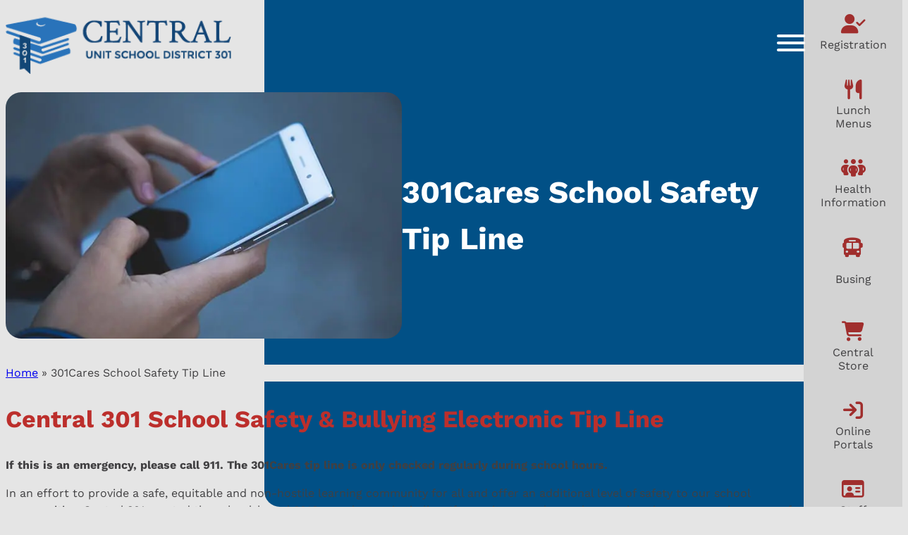

--- FILE ---
content_type: text/html; charset=UTF-8
request_url: https://central301.net/301cares-school-safety-tip-line/
body_size: 38164
content:
<!DOCTYPE html>
<html lang="en-US">
<head><meta charset="UTF-8" /><script>if(navigator.userAgent.match(/MSIE|Internet Explorer/i)||navigator.userAgent.match(/Trident\/7\..*?rv:11/i)){var href=document.location.href;if(!href.match(/[?&]nowprocket/)){if(href.indexOf("?")==-1){if(href.indexOf("#")==-1){document.location.href=href+"?nowprocket=1"}else{document.location.href=href.replace("#","?nowprocket=1#")}}else{if(href.indexOf("#")==-1){document.location.href=href+"&nowprocket=1"}else{document.location.href=href.replace("#","&nowprocket=1#")}}}}</script><script>(()=>{class RocketLazyLoadScripts{constructor(){this.v="2.0.4",this.userEvents=["keydown","keyup","mousedown","mouseup","mousemove","mouseover","mouseout","touchmove","touchstart","touchend","touchcancel","wheel","click","dblclick","input"],this.attributeEvents=["onblur","onclick","oncontextmenu","ondblclick","onfocus","onmousedown","onmouseenter","onmouseleave","onmousemove","onmouseout","onmouseover","onmouseup","onmousewheel","onscroll","onsubmit"]}async t(){this.i(),this.o(),/iP(ad|hone)/.test(navigator.userAgent)&&this.h(),this.u(),this.l(this),this.m(),this.k(this),this.p(this),this._(),await Promise.all([this.R(),this.L()]),this.lastBreath=Date.now(),this.S(this),this.P(),this.D(),this.O(),this.M(),await this.C(this.delayedScripts.normal),await this.C(this.delayedScripts.defer),await this.C(this.delayedScripts.async),await this.T(),await this.F(),await this.j(),await this.A(),window.dispatchEvent(new Event("rocket-allScriptsLoaded")),this.everythingLoaded=!0,this.lastTouchEnd&&await new Promise(t=>setTimeout(t,500-Date.now()+this.lastTouchEnd)),this.I(),this.H(),this.U(),this.W()}i(){this.CSPIssue=sessionStorage.getItem("rocketCSPIssue"),document.addEventListener("securitypolicyviolation",t=>{this.CSPIssue||"script-src-elem"!==t.violatedDirective||"data"!==t.blockedURI||(this.CSPIssue=!0,sessionStorage.setItem("rocketCSPIssue",!0))},{isRocket:!0})}o(){window.addEventListener("pageshow",t=>{this.persisted=t.persisted,this.realWindowLoadedFired=!0},{isRocket:!0}),window.addEventListener("pagehide",()=>{this.onFirstUserAction=null},{isRocket:!0})}h(){let t;function e(e){t=e}window.addEventListener("touchstart",e,{isRocket:!0}),window.addEventListener("touchend",function i(o){o.changedTouches[0]&&t.changedTouches[0]&&Math.abs(o.changedTouches[0].pageX-t.changedTouches[0].pageX)<10&&Math.abs(o.changedTouches[0].pageY-t.changedTouches[0].pageY)<10&&o.timeStamp-t.timeStamp<200&&(window.removeEventListener("touchstart",e,{isRocket:!0}),window.removeEventListener("touchend",i,{isRocket:!0}),"INPUT"===o.target.tagName&&"text"===o.target.type||(o.target.dispatchEvent(new TouchEvent("touchend",{target:o.target,bubbles:!0})),o.target.dispatchEvent(new MouseEvent("mouseover",{target:o.target,bubbles:!0})),o.target.dispatchEvent(new PointerEvent("click",{target:o.target,bubbles:!0,cancelable:!0,detail:1,clientX:o.changedTouches[0].clientX,clientY:o.changedTouches[0].clientY})),event.preventDefault()))},{isRocket:!0})}q(t){this.userActionTriggered||("mousemove"!==t.type||this.firstMousemoveIgnored?"keyup"===t.type||"mouseover"===t.type||"mouseout"===t.type||(this.userActionTriggered=!0,this.onFirstUserAction&&this.onFirstUserAction()):this.firstMousemoveIgnored=!0),"click"===t.type&&t.preventDefault(),t.stopPropagation(),t.stopImmediatePropagation(),"touchstart"===this.lastEvent&&"touchend"===t.type&&(this.lastTouchEnd=Date.now()),"click"===t.type&&(this.lastTouchEnd=0),this.lastEvent=t.type,t.composedPath&&t.composedPath()[0].getRootNode()instanceof ShadowRoot&&(t.rocketTarget=t.composedPath()[0]),this.savedUserEvents.push(t)}u(){this.savedUserEvents=[],this.userEventHandler=this.q.bind(this),this.userEvents.forEach(t=>window.addEventListener(t,this.userEventHandler,{passive:!1,isRocket:!0})),document.addEventListener("visibilitychange",this.userEventHandler,{isRocket:!0})}U(){this.userEvents.forEach(t=>window.removeEventListener(t,this.userEventHandler,{passive:!1,isRocket:!0})),document.removeEventListener("visibilitychange",this.userEventHandler,{isRocket:!0}),this.savedUserEvents.forEach(t=>{(t.rocketTarget||t.target).dispatchEvent(new window[t.constructor.name](t.type,t))})}m(){const t="return false",e=Array.from(this.attributeEvents,t=>"data-rocket-"+t),i="["+this.attributeEvents.join("],[")+"]",o="[data-rocket-"+this.attributeEvents.join("],[data-rocket-")+"]",s=(e,i,o)=>{o&&o!==t&&(e.setAttribute("data-rocket-"+i,o),e["rocket"+i]=new Function("event",o),e.setAttribute(i,t))};new MutationObserver(t=>{for(const n of t)"attributes"===n.type&&(n.attributeName.startsWith("data-rocket-")||this.everythingLoaded?n.attributeName.startsWith("data-rocket-")&&this.everythingLoaded&&this.N(n.target,n.attributeName.substring(12)):s(n.target,n.attributeName,n.target.getAttribute(n.attributeName))),"childList"===n.type&&n.addedNodes.forEach(t=>{if(t.nodeType===Node.ELEMENT_NODE)if(this.everythingLoaded)for(const i of[t,...t.querySelectorAll(o)])for(const t of i.getAttributeNames())e.includes(t)&&this.N(i,t.substring(12));else for(const e of[t,...t.querySelectorAll(i)])for(const t of e.getAttributeNames())this.attributeEvents.includes(t)&&s(e,t,e.getAttribute(t))})}).observe(document,{subtree:!0,childList:!0,attributeFilter:[...this.attributeEvents,...e]})}I(){this.attributeEvents.forEach(t=>{document.querySelectorAll("[data-rocket-"+t+"]").forEach(e=>{this.N(e,t)})})}N(t,e){const i=t.getAttribute("data-rocket-"+e);i&&(t.setAttribute(e,i),t.removeAttribute("data-rocket-"+e))}k(t){Object.defineProperty(HTMLElement.prototype,"onclick",{get(){return this.rocketonclick||null},set(e){this.rocketonclick=e,this.setAttribute(t.everythingLoaded?"onclick":"data-rocket-onclick","this.rocketonclick(event)")}})}S(t){function e(e,i){let o=e[i];e[i]=null,Object.defineProperty(e,i,{get:()=>o,set(s){t.everythingLoaded?o=s:e["rocket"+i]=o=s}})}e(document,"onreadystatechange"),e(window,"onload"),e(window,"onpageshow");try{Object.defineProperty(document,"readyState",{get:()=>t.rocketReadyState,set(e){t.rocketReadyState=e},configurable:!0}),document.readyState="loading"}catch(t){console.log("WPRocket DJE readyState conflict, bypassing")}}l(t){this.originalAddEventListener=EventTarget.prototype.addEventListener,this.originalRemoveEventListener=EventTarget.prototype.removeEventListener,this.savedEventListeners=[],EventTarget.prototype.addEventListener=function(e,i,o){o&&o.isRocket||!t.B(e,this)&&!t.userEvents.includes(e)||t.B(e,this)&&!t.userActionTriggered||e.startsWith("rocket-")||t.everythingLoaded?t.originalAddEventListener.call(this,e,i,o):(t.savedEventListeners.push({target:this,remove:!1,type:e,func:i,options:o}),"mouseenter"!==e&&"mouseleave"!==e||t.originalAddEventListener.call(this,e,t.savedUserEvents.push,o))},EventTarget.prototype.removeEventListener=function(e,i,o){o&&o.isRocket||!t.B(e,this)&&!t.userEvents.includes(e)||t.B(e,this)&&!t.userActionTriggered||e.startsWith("rocket-")||t.everythingLoaded?t.originalRemoveEventListener.call(this,e,i,o):t.savedEventListeners.push({target:this,remove:!0,type:e,func:i,options:o})}}J(t,e){this.savedEventListeners=this.savedEventListeners.filter(i=>{let o=i.type,s=i.target||window;return e!==o||t!==s||(this.B(o,s)&&(i.type="rocket-"+o),this.$(i),!1)})}H(){EventTarget.prototype.addEventListener=this.originalAddEventListener,EventTarget.prototype.removeEventListener=this.originalRemoveEventListener,this.savedEventListeners.forEach(t=>this.$(t))}$(t){t.remove?this.originalRemoveEventListener.call(t.target,t.type,t.func,t.options):this.originalAddEventListener.call(t.target,t.type,t.func,t.options)}p(t){let e;function i(e){return t.everythingLoaded?e:e.split(" ").map(t=>"load"===t||t.startsWith("load.")?"rocket-jquery-load":t).join(" ")}function o(o){function s(e){const s=o.fn[e];o.fn[e]=o.fn.init.prototype[e]=function(){return this[0]===window&&t.userActionTriggered&&("string"==typeof arguments[0]||arguments[0]instanceof String?arguments[0]=i(arguments[0]):"object"==typeof arguments[0]&&Object.keys(arguments[0]).forEach(t=>{const e=arguments[0][t];delete arguments[0][t],arguments[0][i(t)]=e})),s.apply(this,arguments),this}}if(o&&o.fn&&!t.allJQueries.includes(o)){const e={DOMContentLoaded:[],"rocket-DOMContentLoaded":[]};for(const t in e)document.addEventListener(t,()=>{e[t].forEach(t=>t())},{isRocket:!0});o.fn.ready=o.fn.init.prototype.ready=function(i){function s(){parseInt(o.fn.jquery)>2?setTimeout(()=>i.bind(document)(o)):i.bind(document)(o)}return"function"==typeof i&&(t.realDomReadyFired?!t.userActionTriggered||t.fauxDomReadyFired?s():e["rocket-DOMContentLoaded"].push(s):e.DOMContentLoaded.push(s)),o([])},s("on"),s("one"),s("off"),t.allJQueries.push(o)}e=o}t.allJQueries=[],o(window.jQuery),Object.defineProperty(window,"jQuery",{get:()=>e,set(t){o(t)}})}P(){const t=new Map;document.write=document.writeln=function(e){const i=document.currentScript,o=document.createRange(),s=i.parentElement;let n=t.get(i);void 0===n&&(n=i.nextSibling,t.set(i,n));const c=document.createDocumentFragment();o.setStart(c,0),c.appendChild(o.createContextualFragment(e)),s.insertBefore(c,n)}}async R(){return new Promise(t=>{this.userActionTriggered?t():this.onFirstUserAction=t})}async L(){return new Promise(t=>{document.addEventListener("DOMContentLoaded",()=>{this.realDomReadyFired=!0,t()},{isRocket:!0})})}async j(){return this.realWindowLoadedFired?Promise.resolve():new Promise(t=>{window.addEventListener("load",t,{isRocket:!0})})}M(){this.pendingScripts=[];this.scriptsMutationObserver=new MutationObserver(t=>{for(const e of t)e.addedNodes.forEach(t=>{"SCRIPT"!==t.tagName||t.noModule||t.isWPRocket||this.pendingScripts.push({script:t,promise:new Promise(e=>{const i=()=>{const i=this.pendingScripts.findIndex(e=>e.script===t);i>=0&&this.pendingScripts.splice(i,1),e()};t.addEventListener("load",i,{isRocket:!0}),t.addEventListener("error",i,{isRocket:!0}),setTimeout(i,1e3)})})})}),this.scriptsMutationObserver.observe(document,{childList:!0,subtree:!0})}async F(){await this.X(),this.pendingScripts.length?(await this.pendingScripts[0].promise,await this.F()):this.scriptsMutationObserver.disconnect()}D(){this.delayedScripts={normal:[],async:[],defer:[]},document.querySelectorAll("script[type$=rocketlazyloadscript]").forEach(t=>{t.hasAttribute("data-rocket-src")?t.hasAttribute("async")&&!1!==t.async?this.delayedScripts.async.push(t):t.hasAttribute("defer")&&!1!==t.defer||"module"===t.getAttribute("data-rocket-type")?this.delayedScripts.defer.push(t):this.delayedScripts.normal.push(t):this.delayedScripts.normal.push(t)})}async _(){await this.L();let t=[];document.querySelectorAll("script[type$=rocketlazyloadscript][data-rocket-src]").forEach(e=>{let i=e.getAttribute("data-rocket-src");if(i&&!i.startsWith("data:")){i.startsWith("//")&&(i=location.protocol+i);try{const o=new URL(i).origin;o!==location.origin&&t.push({src:o,crossOrigin:e.crossOrigin||"module"===e.getAttribute("data-rocket-type")})}catch(t){}}}),t=[...new Map(t.map(t=>[JSON.stringify(t),t])).values()],this.Y(t,"preconnect")}async G(t){if(await this.K(),!0!==t.noModule||!("noModule"in HTMLScriptElement.prototype))return new Promise(e=>{let i;function o(){(i||t).setAttribute("data-rocket-status","executed"),e()}try{if(navigator.userAgent.includes("Firefox/")||""===navigator.vendor||this.CSPIssue)i=document.createElement("script"),[...t.attributes].forEach(t=>{let e=t.nodeName;"type"!==e&&("data-rocket-type"===e&&(e="type"),"data-rocket-src"===e&&(e="src"),i.setAttribute(e,t.nodeValue))}),t.text&&(i.text=t.text),t.nonce&&(i.nonce=t.nonce),i.hasAttribute("src")?(i.addEventListener("load",o,{isRocket:!0}),i.addEventListener("error",()=>{i.setAttribute("data-rocket-status","failed-network"),e()},{isRocket:!0}),setTimeout(()=>{i.isConnected||e()},1)):(i.text=t.text,o()),i.isWPRocket=!0,t.parentNode.replaceChild(i,t);else{const i=t.getAttribute("data-rocket-type"),s=t.getAttribute("data-rocket-src");i?(t.type=i,t.removeAttribute("data-rocket-type")):t.removeAttribute("type"),t.addEventListener("load",o,{isRocket:!0}),t.addEventListener("error",i=>{this.CSPIssue&&i.target.src.startsWith("data:")?(console.log("WPRocket: CSP fallback activated"),t.removeAttribute("src"),this.G(t).then(e)):(t.setAttribute("data-rocket-status","failed-network"),e())},{isRocket:!0}),s?(t.fetchPriority="high",t.removeAttribute("data-rocket-src"),t.src=s):t.src="data:text/javascript;base64,"+window.btoa(unescape(encodeURIComponent(t.text)))}}catch(i){t.setAttribute("data-rocket-status","failed-transform"),e()}});t.setAttribute("data-rocket-status","skipped")}async C(t){const e=t.shift();return e?(e.isConnected&&await this.G(e),this.C(t)):Promise.resolve()}O(){this.Y([...this.delayedScripts.normal,...this.delayedScripts.defer,...this.delayedScripts.async],"preload")}Y(t,e){this.trash=this.trash||[];let i=!0;var o=document.createDocumentFragment();t.forEach(t=>{const s=t.getAttribute&&t.getAttribute("data-rocket-src")||t.src;if(s&&!s.startsWith("data:")){const n=document.createElement("link");n.href=s,n.rel=e,"preconnect"!==e&&(n.as="script",n.fetchPriority=i?"high":"low"),t.getAttribute&&"module"===t.getAttribute("data-rocket-type")&&(n.crossOrigin=!0),t.crossOrigin&&(n.crossOrigin=t.crossOrigin),t.integrity&&(n.integrity=t.integrity),t.nonce&&(n.nonce=t.nonce),o.appendChild(n),this.trash.push(n),i=!1}}),document.head.appendChild(o)}W(){this.trash.forEach(t=>t.remove())}async T(){try{document.readyState="interactive"}catch(t){}this.fauxDomReadyFired=!0;try{await this.K(),this.J(document,"readystatechange"),document.dispatchEvent(new Event("rocket-readystatechange")),await this.K(),document.rocketonreadystatechange&&document.rocketonreadystatechange(),await this.K(),this.J(document,"DOMContentLoaded"),document.dispatchEvent(new Event("rocket-DOMContentLoaded")),await this.K(),this.J(window,"DOMContentLoaded"),window.dispatchEvent(new Event("rocket-DOMContentLoaded"))}catch(t){console.error(t)}}async A(){try{document.readyState="complete"}catch(t){}try{await this.K(),this.J(document,"readystatechange"),document.dispatchEvent(new Event("rocket-readystatechange")),await this.K(),document.rocketonreadystatechange&&document.rocketonreadystatechange(),await this.K(),this.J(window,"load"),window.dispatchEvent(new Event("rocket-load")),await this.K(),window.rocketonload&&window.rocketonload(),await this.K(),this.allJQueries.forEach(t=>t(window).trigger("rocket-jquery-load")),await this.K(),this.J(window,"pageshow");const t=new Event("rocket-pageshow");t.persisted=this.persisted,window.dispatchEvent(t),await this.K(),window.rocketonpageshow&&window.rocketonpageshow({persisted:this.persisted})}catch(t){console.error(t)}}async K(){Date.now()-this.lastBreath>45&&(await this.X(),this.lastBreath=Date.now())}async X(){return document.hidden?new Promise(t=>setTimeout(t)):new Promise(t=>requestAnimationFrame(t))}B(t,e){return e===document&&"readystatechange"===t||(e===document&&"DOMContentLoaded"===t||(e===window&&"DOMContentLoaded"===t||(e===window&&"load"===t||e===window&&"pageshow"===t)))}static run(){(new RocketLazyLoadScripts).t()}}RocketLazyLoadScripts.run()})();</script>
	
	<script data-cfasync="false" data-no-defer="1" data-no-minify="1" data-no-optimize="1">var ewww_webp_supported=!1;function check_webp_feature(A,e){var w;e=void 0!==e?e:function(){},ewww_webp_supported?e(ewww_webp_supported):((w=new Image).onload=function(){ewww_webp_supported=0<w.width&&0<w.height,e&&e(ewww_webp_supported)},w.onerror=function(){e&&e(!1)},w.src="data:image/webp;base64,"+{alpha:"UklGRkoAAABXRUJQVlA4WAoAAAAQAAAAAAAAAAAAQUxQSAwAAAARBxAR/Q9ERP8DAABWUDggGAAAABQBAJ0BKgEAAQAAAP4AAA3AAP7mtQAAAA=="}[A])}check_webp_feature("alpha");</script><script data-cfasync="false" data-no-defer="1" data-no-minify="1" data-no-optimize="1">var Arrive=function(c,w){"use strict";if(c.MutationObserver&&"undefined"!=typeof HTMLElement){var r,a=0,u=(r=HTMLElement.prototype.matches||HTMLElement.prototype.webkitMatchesSelector||HTMLElement.prototype.mozMatchesSelector||HTMLElement.prototype.msMatchesSelector,{matchesSelector:function(e,t){return e instanceof HTMLElement&&r.call(e,t)},addMethod:function(e,t,r){var a=e[t];e[t]=function(){return r.length==arguments.length?r.apply(this,arguments):"function"==typeof a?a.apply(this,arguments):void 0}},callCallbacks:function(e,t){t&&t.options.onceOnly&&1==t.firedElems.length&&(e=[e[0]]);for(var r,a=0;r=e[a];a++)r&&r.callback&&r.callback.call(r.elem,r.elem);t&&t.options.onceOnly&&1==t.firedElems.length&&t.me.unbindEventWithSelectorAndCallback.call(t.target,t.selector,t.callback)},checkChildNodesRecursively:function(e,t,r,a){for(var i,n=0;i=e[n];n++)r(i,t,a)&&a.push({callback:t.callback,elem:i}),0<i.childNodes.length&&u.checkChildNodesRecursively(i.childNodes,t,r,a)},mergeArrays:function(e,t){var r,a={};for(r in e)e.hasOwnProperty(r)&&(a[r]=e[r]);for(r in t)t.hasOwnProperty(r)&&(a[r]=t[r]);return a},toElementsArray:function(e){return e=void 0!==e&&("number"!=typeof e.length||e===c)?[e]:e}}),e=(l.prototype.addEvent=function(e,t,r,a){a={target:e,selector:t,options:r,callback:a,firedElems:[]};return this._beforeAdding&&this._beforeAdding(a),this._eventsBucket.push(a),a},l.prototype.removeEvent=function(e){for(var t,r=this._eventsBucket.length-1;t=this._eventsBucket[r];r--)e(t)&&(this._beforeRemoving&&this._beforeRemoving(t),(t=this._eventsBucket.splice(r,1))&&t.length&&(t[0].callback=null))},l.prototype.beforeAdding=function(e){this._beforeAdding=e},l.prototype.beforeRemoving=function(e){this._beforeRemoving=e},l),t=function(i,n){var o=new e,l=this,s={fireOnAttributesModification:!1};return o.beforeAdding(function(t){var e=t.target;e!==c.document&&e!==c||(e=document.getElementsByTagName("html")[0]);var r=new MutationObserver(function(e){n.call(this,e,t)}),a=i(t.options);r.observe(e,a),t.observer=r,t.me=l}),o.beforeRemoving(function(e){e.observer.disconnect()}),this.bindEvent=function(e,t,r){t=u.mergeArrays(s,t);for(var a=u.toElementsArray(this),i=0;i<a.length;i++)o.addEvent(a[i],e,t,r)},this.unbindEvent=function(){var r=u.toElementsArray(this);o.removeEvent(function(e){for(var t=0;t<r.length;t++)if(this===w||e.target===r[t])return!0;return!1})},this.unbindEventWithSelectorOrCallback=function(r){var a=u.toElementsArray(this),i=r,e="function"==typeof r?function(e){for(var t=0;t<a.length;t++)if((this===w||e.target===a[t])&&e.callback===i)return!0;return!1}:function(e){for(var t=0;t<a.length;t++)if((this===w||e.target===a[t])&&e.selector===r)return!0;return!1};o.removeEvent(e)},this.unbindEventWithSelectorAndCallback=function(r,a){var i=u.toElementsArray(this);o.removeEvent(function(e){for(var t=0;t<i.length;t++)if((this===w||e.target===i[t])&&e.selector===r&&e.callback===a)return!0;return!1})},this},i=new function(){var s={fireOnAttributesModification:!1,onceOnly:!1,existing:!1};function n(e,t,r){return!(!u.matchesSelector(e,t.selector)||(e._id===w&&(e._id=a++),-1!=t.firedElems.indexOf(e._id)))&&(t.firedElems.push(e._id),!0)}var c=(i=new t(function(e){var t={attributes:!1,childList:!0,subtree:!0};return e.fireOnAttributesModification&&(t.attributes=!0),t},function(e,i){e.forEach(function(e){var t=e.addedNodes,r=e.target,a=[];null!==t&&0<t.length?u.checkChildNodesRecursively(t,i,n,a):"attributes"===e.type&&n(r,i)&&a.push({callback:i.callback,elem:r}),u.callCallbacks(a,i)})})).bindEvent;return i.bindEvent=function(e,t,r){t=void 0===r?(r=t,s):u.mergeArrays(s,t);var a=u.toElementsArray(this);if(t.existing){for(var i=[],n=0;n<a.length;n++)for(var o=a[n].querySelectorAll(e),l=0;l<o.length;l++)i.push({callback:r,elem:o[l]});if(t.onceOnly&&i.length)return r.call(i[0].elem,i[0].elem);setTimeout(u.callCallbacks,1,i)}c.call(this,e,t,r)},i},o=new function(){var a={};function i(e,t){return u.matchesSelector(e,t.selector)}var n=(o=new t(function(){return{childList:!0,subtree:!0}},function(e,r){e.forEach(function(e){var t=e.removedNodes,e=[];null!==t&&0<t.length&&u.checkChildNodesRecursively(t,r,i,e),u.callCallbacks(e,r)})})).bindEvent;return o.bindEvent=function(e,t,r){t=void 0===r?(r=t,a):u.mergeArrays(a,t),n.call(this,e,t,r)},o};d(HTMLElement.prototype),d(NodeList.prototype),d(HTMLCollection.prototype),d(HTMLDocument.prototype),d(Window.prototype);var n={};return s(i,n,"unbindAllArrive"),s(o,n,"unbindAllLeave"),n}function l(){this._eventsBucket=[],this._beforeAdding=null,this._beforeRemoving=null}function s(e,t,r){u.addMethod(t,r,e.unbindEvent),u.addMethod(t,r,e.unbindEventWithSelectorOrCallback),u.addMethod(t,r,e.unbindEventWithSelectorAndCallback)}function d(e){e.arrive=i.bindEvent,s(i,e,"unbindArrive"),e.leave=o.bindEvent,s(o,e,"unbindLeave")}}(window,void 0),ewww_webp_supported=!1;function check_webp_feature(e,t){var r;ewww_webp_supported?t(ewww_webp_supported):((r=new Image).onload=function(){ewww_webp_supported=0<r.width&&0<r.height,t(ewww_webp_supported)},r.onerror=function(){t(!1)},r.src="data:image/webp;base64,"+{alpha:"UklGRkoAAABXRUJQVlA4WAoAAAAQAAAAAAAAAAAAQUxQSAwAAAARBxAR/Q9ERP8DAABWUDggGAAAABQBAJ0BKgEAAQAAAP4AAA3AAP7mtQAAAA==",animation:"UklGRlIAAABXRUJQVlA4WAoAAAASAAAAAAAAAAAAQU5JTQYAAAD/////AABBTk1GJgAAAAAAAAAAAAAAAAAAAGQAAABWUDhMDQAAAC8AAAAQBxAREYiI/gcA"}[e])}function ewwwLoadImages(e){if(e){for(var t=document.querySelectorAll(".batch-image img, .image-wrapper a, .ngg-pro-masonry-item a, .ngg-galleria-offscreen-seo-wrapper a"),r=0,a=t.length;r<a;r++)ewwwAttr(t[r],"data-src",t[r].getAttribute("data-webp")),ewwwAttr(t[r],"data-thumbnail",t[r].getAttribute("data-webp-thumbnail"));for(var i=document.querySelectorAll("div.woocommerce-product-gallery__image"),r=0,a=i.length;r<a;r++)ewwwAttr(i[r],"data-thumb",i[r].getAttribute("data-webp-thumb"))}for(var n=document.querySelectorAll("video"),r=0,a=n.length;r<a;r++)ewwwAttr(n[r],"poster",e?n[r].getAttribute("data-poster-webp"):n[r].getAttribute("data-poster-image"));for(var o,l=document.querySelectorAll("img.ewww_webp_lazy_load"),r=0,a=l.length;r<a;r++)e&&(ewwwAttr(l[r],"data-lazy-srcset",l[r].getAttribute("data-lazy-srcset-webp")),ewwwAttr(l[r],"data-srcset",l[r].getAttribute("data-srcset-webp")),ewwwAttr(l[r],"data-lazy-src",l[r].getAttribute("data-lazy-src-webp")),ewwwAttr(l[r],"data-src",l[r].getAttribute("data-src-webp")),ewwwAttr(l[r],"data-orig-file",l[r].getAttribute("data-webp-orig-file")),ewwwAttr(l[r],"data-medium-file",l[r].getAttribute("data-webp-medium-file")),ewwwAttr(l[r],"data-large-file",l[r].getAttribute("data-webp-large-file")),null!=(o=l[r].getAttribute("srcset"))&&!1!==o&&o.includes("R0lGOD")&&ewwwAttr(l[r],"src",l[r].getAttribute("data-lazy-src-webp"))),l[r].className=l[r].className.replace(/\bewww_webp_lazy_load\b/,"");for(var s=document.querySelectorAll(".ewww_webp"),r=0,a=s.length;r<a;r++)e?(ewwwAttr(s[r],"srcset",s[r].getAttribute("data-srcset-webp")),ewwwAttr(s[r],"src",s[r].getAttribute("data-src-webp")),ewwwAttr(s[r],"data-orig-file",s[r].getAttribute("data-webp-orig-file")),ewwwAttr(s[r],"data-medium-file",s[r].getAttribute("data-webp-medium-file")),ewwwAttr(s[r],"data-large-file",s[r].getAttribute("data-webp-large-file")),ewwwAttr(s[r],"data-large_image",s[r].getAttribute("data-webp-large_image")),ewwwAttr(s[r],"data-src",s[r].getAttribute("data-webp-src"))):(ewwwAttr(s[r],"srcset",s[r].getAttribute("data-srcset-img")),ewwwAttr(s[r],"src",s[r].getAttribute("data-src-img"))),s[r].className=s[r].className.replace(/\bewww_webp\b/,"ewww_webp_loaded");window.jQuery&&jQuery.fn.isotope&&jQuery.fn.imagesLoaded&&(jQuery(".fusion-posts-container-infinite").imagesLoaded(function(){jQuery(".fusion-posts-container-infinite").hasClass("isotope")&&jQuery(".fusion-posts-container-infinite").isotope()}),jQuery(".fusion-portfolio:not(.fusion-recent-works) .fusion-portfolio-wrapper").imagesLoaded(function(){jQuery(".fusion-portfolio:not(.fusion-recent-works) .fusion-portfolio-wrapper").isotope()}))}function ewwwWebPInit(e){ewwwLoadImages(e),ewwwNggLoadGalleries(e),document.arrive(".ewww_webp",function(){ewwwLoadImages(e)}),document.arrive(".ewww_webp_lazy_load",function(){ewwwLoadImages(e)}),document.arrive("videos",function(){ewwwLoadImages(e)}),"loading"==document.readyState?document.addEventListener("DOMContentLoaded",ewwwJSONParserInit):("undefined"!=typeof galleries&&ewwwNggParseGalleries(e),ewwwWooParseVariations(e))}function ewwwAttr(e,t,r){null!=r&&!1!==r&&e.setAttribute(t,r)}function ewwwJSONParserInit(){"undefined"!=typeof galleries&&check_webp_feature("alpha",ewwwNggParseGalleries),check_webp_feature("alpha",ewwwWooParseVariations)}function ewwwWooParseVariations(e){if(e)for(var t=document.querySelectorAll("form.variations_form"),r=0,a=t.length;r<a;r++){var i=t[r].getAttribute("data-product_variations"),n=!1;try{for(var o in i=JSON.parse(i))void 0!==i[o]&&void 0!==i[o].image&&(void 0!==i[o].image.src_webp&&(i[o].image.src=i[o].image.src_webp,n=!0),void 0!==i[o].image.srcset_webp&&(i[o].image.srcset=i[o].image.srcset_webp,n=!0),void 0!==i[o].image.full_src_webp&&(i[o].image.full_src=i[o].image.full_src_webp,n=!0),void 0!==i[o].image.gallery_thumbnail_src_webp&&(i[o].image.gallery_thumbnail_src=i[o].image.gallery_thumbnail_src_webp,n=!0),void 0!==i[o].image.thumb_src_webp&&(i[o].image.thumb_src=i[o].image.thumb_src_webp,n=!0));n&&ewwwAttr(t[r],"data-product_variations",JSON.stringify(i))}catch(e){}}}function ewwwNggParseGalleries(e){if(e)for(var t in galleries){var r=galleries[t];galleries[t].images_list=ewwwNggParseImageList(r.images_list)}}function ewwwNggLoadGalleries(e){e&&document.addEventListener("ngg.galleria.themeadded",function(e,t){window.ngg_galleria._create_backup=window.ngg_galleria.create,window.ngg_galleria.create=function(e,t){var r=$(e).data("id");return galleries["gallery_"+r].images_list=ewwwNggParseImageList(galleries["gallery_"+r].images_list),window.ngg_galleria._create_backup(e,t)}})}function ewwwNggParseImageList(e){for(var t in e){var r=e[t];if(void 0!==r["image-webp"]&&(e[t].image=r["image-webp"],delete e[t]["image-webp"]),void 0!==r["thumb-webp"]&&(e[t].thumb=r["thumb-webp"],delete e[t]["thumb-webp"]),void 0!==r.full_image_webp&&(e[t].full_image=r.full_image_webp,delete e[t].full_image_webp),void 0!==r.srcsets)for(var a in r.srcsets)nggSrcset=r.srcsets[a],void 0!==r.srcsets[a+"-webp"]&&(e[t].srcsets[a]=r.srcsets[a+"-webp"],delete e[t].srcsets[a+"-webp"]);if(void 0!==r.full_srcsets)for(var i in r.full_srcsets)nggFSrcset=r.full_srcsets[i],void 0!==r.full_srcsets[i+"-webp"]&&(e[t].full_srcsets[i]=r.full_srcsets[i+"-webp"],delete e[t].full_srcsets[i+"-webp"])}return e}check_webp_feature("alpha",ewwwWebPInit);</script><meta name="viewport" content="width=device-width, initial-scale=1" />
<meta name='robots' content='index, follow, max-image-preview:large, max-snippet:-1, max-video-preview:-1' />

	<!-- This site is optimized with the Yoast SEO plugin v26.7 - https://yoast.com/wordpress/plugins/seo/ -->
	<meta name="description" content="Call or text the 301Cares electronic tip line. If you see or hear about a situation you perceive as unsafe. All messages are confidential." />
	<link rel="canonical" href="https://central301.net/301cares-school-safety-tip-line/" />
	<meta property="og:locale" content="en_US" />
	<meta property="og:type" content="article" />
	<meta property="og:title" content="301Cares School Safety Tip Line - Central Unit School District 301" />
	<meta property="og:description" content="Call or text the 301Cares electronic tip line. If you see or hear about a situation you perceive as unsafe. All messages are confidential." />
	<meta property="og:url" content="https://central301.net/301cares-school-safety-tip-line/" />
	<meta property="og:site_name" content="Central Unit School District 301" />
	<meta property="article:modified_time" content="2024-11-21T15:46:30+00:00" />
	<meta property="og:image" content="https://central301.net/wp-content/uploads/2024/09/Cell-phone.jpg" />
	<meta property="og:image:width" content="640" />
	<meta property="og:image:height" content="427" />
	<meta property="og:image:type" content="image/jpeg" />
	<meta name="twitter:card" content="summary_large_image" />
	<meta name="twitter:label1" content="Est. reading time" />
	<meta name="twitter:data1" content="2 minutes" />
	<script type="application/ld+json" class="yoast-schema-graph">{"@context":"https://schema.org","@graph":[{"@type":"WebPage","@id":"https://central301.net/301cares-school-safety-tip-line/","url":"https://central301.net/301cares-school-safety-tip-line/","name":"301Cares School Safety Tip Line - Central Unit School District 301","isPartOf":{"@id":"https://central301.net/#website"},"primaryImageOfPage":{"@id":"https://central301.net/301cares-school-safety-tip-line/#primaryimage"},"image":{"@id":"https://central301.net/301cares-school-safety-tip-line/#primaryimage"},"thumbnailUrl":"https://central301.net/wp-content/uploads/2024/09/Cell-phone.jpg","datePublished":"2024-08-18T15:28:30+00:00","dateModified":"2024-11-21T15:46:30+00:00","description":"Call or text the 301Cares electronic tip line. If you see or hear about a situation you perceive as unsafe. All messages are confidential.","breadcrumb":{"@id":"https://central301.net/301cares-school-safety-tip-line/#breadcrumb"},"inLanguage":"en-US","potentialAction":[{"@type":"ReadAction","target":["https://central301.net/301cares-school-safety-tip-line/"]}]},{"@type":"ImageObject","inLanguage":"en-US","@id":"https://central301.net/301cares-school-safety-tip-line/#primaryimage","url":"https://central301.net/wp-content/uploads/2024/09/Cell-phone.jpg","contentUrl":"https://central301.net/wp-content/uploads/2024/09/Cell-phone.jpg","width":640,"height":427,"caption":"An adult pair of hands holds a smartphone with the phone screen facing outward."},{"@type":"BreadcrumbList","@id":"https://central301.net/301cares-school-safety-tip-line/#breadcrumb","itemListElement":[{"@type":"ListItem","position":1,"name":"Home","item":"https://central301.net/"},{"@type":"ListItem","position":2,"name":"301Cares School Safety Tip Line"}]},{"@type":"WebSite","@id":"https://central301.net/#website","url":"https://central301.net/","name":"Central Unit School District 301","description":"Engage the Mind, Inspire Excellence, Influence the World, Empower All.","publisher":{"@id":"https://central301.net/#organization"},"potentialAction":[{"@type":"SearchAction","target":{"@type":"EntryPoint","urlTemplate":"https://central301.net/?s={search_term_string}"},"query-input":{"@type":"PropertyValueSpecification","valueRequired":true,"valueName":"search_term_string"}}],"inLanguage":"en-US"},{"@type":"Organization","@id":"https://central301.net/#organization","name":"Central Unit School District 301","url":"https://central301.net/","logo":{"@type":"ImageObject","inLanguage":"en-US","@id":"https://central301.net/#/schema/logo/image/","url":"https://central301.net/wp-content/uploads/2024/08/Central-301_logo_District-Logo.png","contentUrl":"https://central301.net/wp-content/uploads/2024/08/Central-301_logo_District-Logo.png","width":301,"height":84,"caption":"Central Unit School District 301"},"image":{"@id":"https://central301.net/#/schema/logo/image/"}}]}</script>
	<!-- / Yoast SEO plugin. -->


<title>301Cares School Safety Tip Line - Central Unit School District 301</title>
<link data-rocket-prefetch href="https://www.googletagmanager.com" rel="dns-prefetch">
<link data-rocket-prefetch href="https://acsbapp.com" rel="dns-prefetch"><link rel="preload" data-rocket-preload as="image" href="https://central301.net/wp-content/uploads/2024/09/Cell-phone.jpg.webp" imagesrcset="https://central301.net/wp-content/uploads/2024/09/Cell-phone.jpg.webp 640w, https://central301.net/wp-content/uploads/2024/09/Cell-phone-300x200.jpg.webp 300w" imagesizes="(max-width: 640px) 100vw, 640px" fetchpriority="high">

<link rel="alternate" type="application/rss+xml" title="Central Unit School District 301 &raquo; Feed" href="https://central301.net/feed/" />
<link rel="alternate" type="application/rss+xml" title="Central Unit School District 301 &raquo; Comments Feed" href="https://central301.net/comments/feed/" />
<link rel="alternate" title="oEmbed (JSON)" type="application/json+oembed" href="https://central301.net/wp-json/oembed/1.0/embed?url=https%3A%2F%2Fcentral301.net%2F301cares-school-safety-tip-line%2F" />
<link rel="alternate" title="oEmbed (XML)" type="text/xml+oembed" href="https://central301.net/wp-json/oembed/1.0/embed?url=https%3A%2F%2Fcentral301.net%2F301cares-school-safety-tip-line%2F&#038;format=xml" />
<style id='wp-img-auto-sizes-contain-inline-css'>
img:is([sizes=auto i],[sizes^="auto," i]){contain-intrinsic-size:3000px 1500px}
/*# sourceURL=wp-img-auto-sizes-contain-inline-css */
</style>
<style id='wp-block-site-logo-inline-css'>
.wp-block-site-logo{box-sizing:border-box;line-height:0}.wp-block-site-logo a{display:inline-block;line-height:0}.wp-block-site-logo.is-default-size img{height:auto;width:120px}.wp-block-site-logo img{height:auto;max-width:100%}.wp-block-site-logo a,.wp-block-site-logo img{border-radius:inherit}.wp-block-site-logo.aligncenter{margin-left:auto;margin-right:auto;text-align:center}:root :where(.wp-block-site-logo.is-style-rounded){border-radius:9999px}
/*# sourceURL=https://central301.net/wp-includes/blocks/site-logo/style.min.css */
</style>
<link data-minify="1" rel='stylesheet' id='otter-animation-css' href='https://central301.net/wp-content/cache/min/1/wp-content/plugins/blocks-animation/build/animation/index.css?ver=1768499003' media='all' />
<style id='wp-block-group-inline-css'>
.wp-block-group{box-sizing:border-box}:where(.wp-block-group.wp-block-group-is-layout-constrained){position:relative}
/*# sourceURL=https://central301.net/wp-includes/blocks/group/style.min.css */
</style>
<style id='wp-block-paragraph-inline-css'>
.is-small-text{font-size:.875em}.is-regular-text{font-size:1em}.is-large-text{font-size:2.25em}.is-larger-text{font-size:3em}.has-drop-cap:not(:focus):first-letter{float:left;font-size:8.4em;font-style:normal;font-weight:100;line-height:.68;margin:.05em .1em 0 0;text-transform:uppercase}body.rtl .has-drop-cap:not(:focus):first-letter{float:none;margin-left:.1em}p.has-drop-cap.has-background{overflow:hidden}:root :where(p.has-background){padding:1.25em 2.375em}:where(p.has-text-color:not(.has-link-color)) a{color:inherit}p.has-text-align-left[style*="writing-mode:vertical-lr"],p.has-text-align-right[style*="writing-mode:vertical-rl"]{rotate:180deg}
/*# sourceURL=https://central301.net/wp-includes/blocks/paragraph/style.min.css */
</style>
<style id='wp-block-cover-inline-css'>
.wp-block-cover,.wp-block-cover-image{align-items:center;background-position:50%;box-sizing:border-box;display:flex;justify-content:center;min-height:430px;overflow:hidden;overflow:clip;padding:1em;position:relative}.wp-block-cover .has-background-dim:not([class*=-background-color]),.wp-block-cover-image .has-background-dim:not([class*=-background-color]),.wp-block-cover-image.has-background-dim:not([class*=-background-color]),.wp-block-cover.has-background-dim:not([class*=-background-color]){background-color:#000}.wp-block-cover .has-background-dim.has-background-gradient,.wp-block-cover-image .has-background-dim.has-background-gradient{background-color:initial}.wp-block-cover-image.has-background-dim:before,.wp-block-cover.has-background-dim:before{background-color:inherit;content:""}.wp-block-cover .wp-block-cover__background,.wp-block-cover .wp-block-cover__gradient-background,.wp-block-cover-image .wp-block-cover__background,.wp-block-cover-image .wp-block-cover__gradient-background,.wp-block-cover-image.has-background-dim:not(.has-background-gradient):before,.wp-block-cover.has-background-dim:not(.has-background-gradient):before{bottom:0;left:0;opacity:.5;position:absolute;right:0;top:0}.wp-block-cover-image.has-background-dim.has-background-dim-10 .wp-block-cover__background,.wp-block-cover-image.has-background-dim.has-background-dim-10 .wp-block-cover__gradient-background,.wp-block-cover-image.has-background-dim.has-background-dim-10:not(.has-background-gradient):before,.wp-block-cover.has-background-dim.has-background-dim-10 .wp-block-cover__background,.wp-block-cover.has-background-dim.has-background-dim-10 .wp-block-cover__gradient-background,.wp-block-cover.has-background-dim.has-background-dim-10:not(.has-background-gradient):before{opacity:.1}.wp-block-cover-image.has-background-dim.has-background-dim-20 .wp-block-cover__background,.wp-block-cover-image.has-background-dim.has-background-dim-20 .wp-block-cover__gradient-background,.wp-block-cover-image.has-background-dim.has-background-dim-20:not(.has-background-gradient):before,.wp-block-cover.has-background-dim.has-background-dim-20 .wp-block-cover__background,.wp-block-cover.has-background-dim.has-background-dim-20 .wp-block-cover__gradient-background,.wp-block-cover.has-background-dim.has-background-dim-20:not(.has-background-gradient):before{opacity:.2}.wp-block-cover-image.has-background-dim.has-background-dim-30 .wp-block-cover__background,.wp-block-cover-image.has-background-dim.has-background-dim-30 .wp-block-cover__gradient-background,.wp-block-cover-image.has-background-dim.has-background-dim-30:not(.has-background-gradient):before,.wp-block-cover.has-background-dim.has-background-dim-30 .wp-block-cover__background,.wp-block-cover.has-background-dim.has-background-dim-30 .wp-block-cover__gradient-background,.wp-block-cover.has-background-dim.has-background-dim-30:not(.has-background-gradient):before{opacity:.3}.wp-block-cover-image.has-background-dim.has-background-dim-40 .wp-block-cover__background,.wp-block-cover-image.has-background-dim.has-background-dim-40 .wp-block-cover__gradient-background,.wp-block-cover-image.has-background-dim.has-background-dim-40:not(.has-background-gradient):before,.wp-block-cover.has-background-dim.has-background-dim-40 .wp-block-cover__background,.wp-block-cover.has-background-dim.has-background-dim-40 .wp-block-cover__gradient-background,.wp-block-cover.has-background-dim.has-background-dim-40:not(.has-background-gradient):before{opacity:.4}.wp-block-cover-image.has-background-dim.has-background-dim-50 .wp-block-cover__background,.wp-block-cover-image.has-background-dim.has-background-dim-50 .wp-block-cover__gradient-background,.wp-block-cover-image.has-background-dim.has-background-dim-50:not(.has-background-gradient):before,.wp-block-cover.has-background-dim.has-background-dim-50 .wp-block-cover__background,.wp-block-cover.has-background-dim.has-background-dim-50 .wp-block-cover__gradient-background,.wp-block-cover.has-background-dim.has-background-dim-50:not(.has-background-gradient):before{opacity:.5}.wp-block-cover-image.has-background-dim.has-background-dim-60 .wp-block-cover__background,.wp-block-cover-image.has-background-dim.has-background-dim-60 .wp-block-cover__gradient-background,.wp-block-cover-image.has-background-dim.has-background-dim-60:not(.has-background-gradient):before,.wp-block-cover.has-background-dim.has-background-dim-60 .wp-block-cover__background,.wp-block-cover.has-background-dim.has-background-dim-60 .wp-block-cover__gradient-background,.wp-block-cover.has-background-dim.has-background-dim-60:not(.has-background-gradient):before{opacity:.6}.wp-block-cover-image.has-background-dim.has-background-dim-70 .wp-block-cover__background,.wp-block-cover-image.has-background-dim.has-background-dim-70 .wp-block-cover__gradient-background,.wp-block-cover-image.has-background-dim.has-background-dim-70:not(.has-background-gradient):before,.wp-block-cover.has-background-dim.has-background-dim-70 .wp-block-cover__background,.wp-block-cover.has-background-dim.has-background-dim-70 .wp-block-cover__gradient-background,.wp-block-cover.has-background-dim.has-background-dim-70:not(.has-background-gradient):before{opacity:.7}.wp-block-cover-image.has-background-dim.has-background-dim-80 .wp-block-cover__background,.wp-block-cover-image.has-background-dim.has-background-dim-80 .wp-block-cover__gradient-background,.wp-block-cover-image.has-background-dim.has-background-dim-80:not(.has-background-gradient):before,.wp-block-cover.has-background-dim.has-background-dim-80 .wp-block-cover__background,.wp-block-cover.has-background-dim.has-background-dim-80 .wp-block-cover__gradient-background,.wp-block-cover.has-background-dim.has-background-dim-80:not(.has-background-gradient):before{opacity:.8}.wp-block-cover-image.has-background-dim.has-background-dim-90 .wp-block-cover__background,.wp-block-cover-image.has-background-dim.has-background-dim-90 .wp-block-cover__gradient-background,.wp-block-cover-image.has-background-dim.has-background-dim-90:not(.has-background-gradient):before,.wp-block-cover.has-background-dim.has-background-dim-90 .wp-block-cover__background,.wp-block-cover.has-background-dim.has-background-dim-90 .wp-block-cover__gradient-background,.wp-block-cover.has-background-dim.has-background-dim-90:not(.has-background-gradient):before{opacity:.9}.wp-block-cover-image.has-background-dim.has-background-dim-100 .wp-block-cover__background,.wp-block-cover-image.has-background-dim.has-background-dim-100 .wp-block-cover__gradient-background,.wp-block-cover-image.has-background-dim.has-background-dim-100:not(.has-background-gradient):before,.wp-block-cover.has-background-dim.has-background-dim-100 .wp-block-cover__background,.wp-block-cover.has-background-dim.has-background-dim-100 .wp-block-cover__gradient-background,.wp-block-cover.has-background-dim.has-background-dim-100:not(.has-background-gradient):before{opacity:1}.wp-block-cover .wp-block-cover__background.has-background-dim.has-background-dim-0,.wp-block-cover .wp-block-cover__gradient-background.has-background-dim.has-background-dim-0,.wp-block-cover-image .wp-block-cover__background.has-background-dim.has-background-dim-0,.wp-block-cover-image .wp-block-cover__gradient-background.has-background-dim.has-background-dim-0{opacity:0}.wp-block-cover .wp-block-cover__background.has-background-dim.has-background-dim-10,.wp-block-cover .wp-block-cover__gradient-background.has-background-dim.has-background-dim-10,.wp-block-cover-image .wp-block-cover__background.has-background-dim.has-background-dim-10,.wp-block-cover-image .wp-block-cover__gradient-background.has-background-dim.has-background-dim-10{opacity:.1}.wp-block-cover .wp-block-cover__background.has-background-dim.has-background-dim-20,.wp-block-cover .wp-block-cover__gradient-background.has-background-dim.has-background-dim-20,.wp-block-cover-image .wp-block-cover__background.has-background-dim.has-background-dim-20,.wp-block-cover-image .wp-block-cover__gradient-background.has-background-dim.has-background-dim-20{opacity:.2}.wp-block-cover .wp-block-cover__background.has-background-dim.has-background-dim-30,.wp-block-cover .wp-block-cover__gradient-background.has-background-dim.has-background-dim-30,.wp-block-cover-image .wp-block-cover__background.has-background-dim.has-background-dim-30,.wp-block-cover-image .wp-block-cover__gradient-background.has-background-dim.has-background-dim-30{opacity:.3}.wp-block-cover .wp-block-cover__background.has-background-dim.has-background-dim-40,.wp-block-cover .wp-block-cover__gradient-background.has-background-dim.has-background-dim-40,.wp-block-cover-image .wp-block-cover__background.has-background-dim.has-background-dim-40,.wp-block-cover-image .wp-block-cover__gradient-background.has-background-dim.has-background-dim-40{opacity:.4}.wp-block-cover .wp-block-cover__background.has-background-dim.has-background-dim-50,.wp-block-cover .wp-block-cover__gradient-background.has-background-dim.has-background-dim-50,.wp-block-cover-image .wp-block-cover__background.has-background-dim.has-background-dim-50,.wp-block-cover-image .wp-block-cover__gradient-background.has-background-dim.has-background-dim-50{opacity:.5}.wp-block-cover .wp-block-cover__background.has-background-dim.has-background-dim-60,.wp-block-cover .wp-block-cover__gradient-background.has-background-dim.has-background-dim-60,.wp-block-cover-image .wp-block-cover__background.has-background-dim.has-background-dim-60,.wp-block-cover-image .wp-block-cover__gradient-background.has-background-dim.has-background-dim-60{opacity:.6}.wp-block-cover .wp-block-cover__background.has-background-dim.has-background-dim-70,.wp-block-cover .wp-block-cover__gradient-background.has-background-dim.has-background-dim-70,.wp-block-cover-image .wp-block-cover__background.has-background-dim.has-background-dim-70,.wp-block-cover-image .wp-block-cover__gradient-background.has-background-dim.has-background-dim-70{opacity:.7}.wp-block-cover .wp-block-cover__background.has-background-dim.has-background-dim-80,.wp-block-cover .wp-block-cover__gradient-background.has-background-dim.has-background-dim-80,.wp-block-cover-image .wp-block-cover__background.has-background-dim.has-background-dim-80,.wp-block-cover-image .wp-block-cover__gradient-background.has-background-dim.has-background-dim-80{opacity:.8}.wp-block-cover .wp-block-cover__background.has-background-dim.has-background-dim-90,.wp-block-cover .wp-block-cover__gradient-background.has-background-dim.has-background-dim-90,.wp-block-cover-image .wp-block-cover__background.has-background-dim.has-background-dim-90,.wp-block-cover-image .wp-block-cover__gradient-background.has-background-dim.has-background-dim-90{opacity:.9}.wp-block-cover .wp-block-cover__background.has-background-dim.has-background-dim-100,.wp-block-cover .wp-block-cover__gradient-background.has-background-dim.has-background-dim-100,.wp-block-cover-image .wp-block-cover__background.has-background-dim.has-background-dim-100,.wp-block-cover-image .wp-block-cover__gradient-background.has-background-dim.has-background-dim-100{opacity:1}.wp-block-cover-image.alignleft,.wp-block-cover-image.alignright,.wp-block-cover.alignleft,.wp-block-cover.alignright{max-width:420px;width:100%}.wp-block-cover-image.aligncenter,.wp-block-cover-image.alignleft,.wp-block-cover-image.alignright,.wp-block-cover.aligncenter,.wp-block-cover.alignleft,.wp-block-cover.alignright{display:flex}.wp-block-cover .wp-block-cover__inner-container,.wp-block-cover-image .wp-block-cover__inner-container{color:inherit;position:relative;width:100%}.wp-block-cover-image.is-position-top-left,.wp-block-cover.is-position-top-left{align-items:flex-start;justify-content:flex-start}.wp-block-cover-image.is-position-top-center,.wp-block-cover.is-position-top-center{align-items:flex-start;justify-content:center}.wp-block-cover-image.is-position-top-right,.wp-block-cover.is-position-top-right{align-items:flex-start;justify-content:flex-end}.wp-block-cover-image.is-position-center-left,.wp-block-cover.is-position-center-left{align-items:center;justify-content:flex-start}.wp-block-cover-image.is-position-center-center,.wp-block-cover.is-position-center-center{align-items:center;justify-content:center}.wp-block-cover-image.is-position-center-right,.wp-block-cover.is-position-center-right{align-items:center;justify-content:flex-end}.wp-block-cover-image.is-position-bottom-left,.wp-block-cover.is-position-bottom-left{align-items:flex-end;justify-content:flex-start}.wp-block-cover-image.is-position-bottom-center,.wp-block-cover.is-position-bottom-center{align-items:flex-end;justify-content:center}.wp-block-cover-image.is-position-bottom-right,.wp-block-cover.is-position-bottom-right{align-items:flex-end;justify-content:flex-end}.wp-block-cover-image.has-custom-content-position.has-custom-content-position .wp-block-cover__inner-container,.wp-block-cover.has-custom-content-position.has-custom-content-position .wp-block-cover__inner-container{margin:0}.wp-block-cover-image.has-custom-content-position.has-custom-content-position.is-position-bottom-left .wp-block-cover__inner-container,.wp-block-cover-image.has-custom-content-position.has-custom-content-position.is-position-bottom-right .wp-block-cover__inner-container,.wp-block-cover-image.has-custom-content-position.has-custom-content-position.is-position-center-left .wp-block-cover__inner-container,.wp-block-cover-image.has-custom-content-position.has-custom-content-position.is-position-center-right .wp-block-cover__inner-container,.wp-block-cover-image.has-custom-content-position.has-custom-content-position.is-position-top-left .wp-block-cover__inner-container,.wp-block-cover-image.has-custom-content-position.has-custom-content-position.is-position-top-right .wp-block-cover__inner-container,.wp-block-cover.has-custom-content-position.has-custom-content-position.is-position-bottom-left .wp-block-cover__inner-container,.wp-block-cover.has-custom-content-position.has-custom-content-position.is-position-bottom-right .wp-block-cover__inner-container,.wp-block-cover.has-custom-content-position.has-custom-content-position.is-position-center-left .wp-block-cover__inner-container,.wp-block-cover.has-custom-content-position.has-custom-content-position.is-position-center-right .wp-block-cover__inner-container,.wp-block-cover.has-custom-content-position.has-custom-content-position.is-position-top-left .wp-block-cover__inner-container,.wp-block-cover.has-custom-content-position.has-custom-content-position.is-position-top-right .wp-block-cover__inner-container{margin:0;width:auto}.wp-block-cover .wp-block-cover__image-background,.wp-block-cover video.wp-block-cover__video-background,.wp-block-cover-image .wp-block-cover__image-background,.wp-block-cover-image video.wp-block-cover__video-background{border:none;bottom:0;box-shadow:none;height:100%;left:0;margin:0;max-height:none;max-width:none;object-fit:cover;outline:none;padding:0;position:absolute;right:0;top:0;width:100%}.wp-block-cover-image.has-parallax,.wp-block-cover.has-parallax,.wp-block-cover__image-background.has-parallax,video.wp-block-cover__video-background.has-parallax{background-attachment:fixed;background-repeat:no-repeat;background-size:cover}@supports (-webkit-touch-callout:inherit){.wp-block-cover-image.has-parallax,.wp-block-cover.has-parallax,.wp-block-cover__image-background.has-parallax,video.wp-block-cover__video-background.has-parallax{background-attachment:scroll}}@media (prefers-reduced-motion:reduce){.wp-block-cover-image.has-parallax,.wp-block-cover.has-parallax,.wp-block-cover__image-background.has-parallax,video.wp-block-cover__video-background.has-parallax{background-attachment:scroll}}.wp-block-cover-image.is-repeated,.wp-block-cover.is-repeated,.wp-block-cover__image-background.is-repeated,video.wp-block-cover__video-background.is-repeated{background-repeat:repeat;background-size:auto}.wp-block-cover-image-text,.wp-block-cover-image-text a,.wp-block-cover-image-text a:active,.wp-block-cover-image-text a:focus,.wp-block-cover-image-text a:hover,.wp-block-cover-text,.wp-block-cover-text a,.wp-block-cover-text a:active,.wp-block-cover-text a:focus,.wp-block-cover-text a:hover,section.wp-block-cover-image h2,section.wp-block-cover-image h2 a,section.wp-block-cover-image h2 a:active,section.wp-block-cover-image h2 a:focus,section.wp-block-cover-image h2 a:hover{color:#fff}.wp-block-cover-image .wp-block-cover.has-left-content{justify-content:flex-start}.wp-block-cover-image .wp-block-cover.has-right-content{justify-content:flex-end}.wp-block-cover-image.has-left-content .wp-block-cover-image-text,.wp-block-cover.has-left-content .wp-block-cover-text,section.wp-block-cover-image.has-left-content>h2{margin-left:0;text-align:left}.wp-block-cover-image.has-right-content .wp-block-cover-image-text,.wp-block-cover.has-right-content .wp-block-cover-text,section.wp-block-cover-image.has-right-content>h2{margin-right:0;text-align:right}.wp-block-cover .wp-block-cover-text,.wp-block-cover-image .wp-block-cover-image-text,section.wp-block-cover-image>h2{font-size:2em;line-height:1.25;margin-bottom:0;max-width:840px;padding:.44em;text-align:center;z-index:1}:where(.wp-block-cover-image:not(.has-text-color)),:where(.wp-block-cover:not(.has-text-color)){color:#fff}:where(.wp-block-cover-image.is-light:not(.has-text-color)),:where(.wp-block-cover.is-light:not(.has-text-color)){color:#000}:root :where(.wp-block-cover h1:not(.has-text-color)),:root :where(.wp-block-cover h2:not(.has-text-color)),:root :where(.wp-block-cover h3:not(.has-text-color)),:root :where(.wp-block-cover h4:not(.has-text-color)),:root :where(.wp-block-cover h5:not(.has-text-color)),:root :where(.wp-block-cover h6:not(.has-text-color)),:root :where(.wp-block-cover p:not(.has-text-color)){color:inherit}body:not(.editor-styles-wrapper) .wp-block-cover:not(.wp-block-cover:has(.wp-block-cover__background+.wp-block-cover__inner-container)) .wp-block-cover__image-background,body:not(.editor-styles-wrapper) .wp-block-cover:not(.wp-block-cover:has(.wp-block-cover__background+.wp-block-cover__inner-container)) .wp-block-cover__video-background{z-index:0}body:not(.editor-styles-wrapper) .wp-block-cover:not(.wp-block-cover:has(.wp-block-cover__background+.wp-block-cover__inner-container)) .wp-block-cover__background,body:not(.editor-styles-wrapper) .wp-block-cover:not(.wp-block-cover:has(.wp-block-cover__background+.wp-block-cover__inner-container)) .wp-block-cover__gradient-background,body:not(.editor-styles-wrapper) .wp-block-cover:not(.wp-block-cover:has(.wp-block-cover__background+.wp-block-cover__inner-container)) .wp-block-cover__inner-container,body:not(.editor-styles-wrapper) .wp-block-cover:not(.wp-block-cover:has(.wp-block-cover__background+.wp-block-cover__inner-container)).has-background-dim:not(.has-background-gradient):before{z-index:1}.has-modal-open body:not(.editor-styles-wrapper) .wp-block-cover:not(.wp-block-cover:has(.wp-block-cover__background+.wp-block-cover__inner-container)) .wp-block-cover__inner-container{z-index:auto}
/*# sourceURL=https://central301.net/wp-includes/blocks/cover/style.min.css */
</style>
<style id='wp-block-post-title-inline-css'>
.wp-block-post-title{box-sizing:border-box;word-break:break-word}.wp-block-post-title :where(a){display:inline-block;font-family:inherit;font-size:inherit;font-style:inherit;font-weight:inherit;letter-spacing:inherit;line-height:inherit;text-decoration:inherit}
/*# sourceURL=https://central301.net/wp-includes/blocks/post-title/style.min.css */
</style>
<style id='wp-block-columns-inline-css'>
.wp-block-columns{box-sizing:border-box;display:flex;flex-wrap:wrap!important}@media (min-width:782px){.wp-block-columns{flex-wrap:nowrap!important}}.wp-block-columns{align-items:normal!important}.wp-block-columns.are-vertically-aligned-top{align-items:flex-start}.wp-block-columns.are-vertically-aligned-center{align-items:center}.wp-block-columns.are-vertically-aligned-bottom{align-items:flex-end}@media (max-width:781px){.wp-block-columns:not(.is-not-stacked-on-mobile)>.wp-block-column{flex-basis:100%!important}}@media (min-width:782px){.wp-block-columns:not(.is-not-stacked-on-mobile)>.wp-block-column{flex-basis:0;flex-grow:1}.wp-block-columns:not(.is-not-stacked-on-mobile)>.wp-block-column[style*=flex-basis]{flex-grow:0}}.wp-block-columns.is-not-stacked-on-mobile{flex-wrap:nowrap!important}.wp-block-columns.is-not-stacked-on-mobile>.wp-block-column{flex-basis:0;flex-grow:1}.wp-block-columns.is-not-stacked-on-mobile>.wp-block-column[style*=flex-basis]{flex-grow:0}:where(.wp-block-columns){margin-bottom:1.75em}:where(.wp-block-columns.has-background){padding:1.25em 2.375em}.wp-block-column{flex-grow:1;min-width:0;overflow-wrap:break-word;word-break:break-word}.wp-block-column.is-vertically-aligned-top{align-self:flex-start}.wp-block-column.is-vertically-aligned-center{align-self:center}.wp-block-column.is-vertically-aligned-bottom{align-self:flex-end}.wp-block-column.is-vertically-aligned-stretch{align-self:stretch}.wp-block-column.is-vertically-aligned-bottom,.wp-block-column.is-vertically-aligned-center,.wp-block-column.is-vertically-aligned-top{width:100%}
/*# sourceURL=https://central301.net/wp-includes/blocks/columns/style.min.css */
</style>
<style id='wp-block-heading-inline-css'>
h1:where(.wp-block-heading).has-background,h2:where(.wp-block-heading).has-background,h3:where(.wp-block-heading).has-background,h4:where(.wp-block-heading).has-background,h5:where(.wp-block-heading).has-background,h6:where(.wp-block-heading).has-background{padding:1.25em 2.375em}h1.has-text-align-left[style*=writing-mode]:where([style*=vertical-lr]),h1.has-text-align-right[style*=writing-mode]:where([style*=vertical-rl]),h2.has-text-align-left[style*=writing-mode]:where([style*=vertical-lr]),h2.has-text-align-right[style*=writing-mode]:where([style*=vertical-rl]),h3.has-text-align-left[style*=writing-mode]:where([style*=vertical-lr]),h3.has-text-align-right[style*=writing-mode]:where([style*=vertical-rl]),h4.has-text-align-left[style*=writing-mode]:where([style*=vertical-lr]),h4.has-text-align-right[style*=writing-mode]:where([style*=vertical-rl]),h5.has-text-align-left[style*=writing-mode]:where([style*=vertical-lr]),h5.has-text-align-right[style*=writing-mode]:where([style*=vertical-rl]),h6.has-text-align-left[style*=writing-mode]:where([style*=vertical-lr]),h6.has-text-align-right[style*=writing-mode]:where([style*=vertical-rl]){rotate:180deg}
/*# sourceURL=https://central301.net/wp-includes/blocks/heading/style.min.css */
</style>
<style id='wp-block-list-inline-css'>
ol,ul{box-sizing:border-box}:root :where(.wp-block-list.has-background){padding:1.25em 2.375em}
/*# sourceURL=https://central301.net/wp-includes/blocks/list/style.min.css */
</style>
<style id='wp-block-post-content-inline-css'>
.wp-block-post-content{display:flow-root}
/*# sourceURL=https://central301.net/wp-includes/blocks/post-content/style.min.css */
</style>
<style id='wp-block-image-inline-css'>
.wp-block-image>a,.wp-block-image>figure>a{display:inline-block}.wp-block-image img{box-sizing:border-box;height:auto;max-width:100%;vertical-align:bottom}@media not (prefers-reduced-motion){.wp-block-image img.hide{visibility:hidden}.wp-block-image img.show{animation:show-content-image .4s}}.wp-block-image[style*=border-radius] img,.wp-block-image[style*=border-radius]>a{border-radius:inherit}.wp-block-image.has-custom-border img{box-sizing:border-box}.wp-block-image.aligncenter{text-align:center}.wp-block-image.alignfull>a,.wp-block-image.alignwide>a{width:100%}.wp-block-image.alignfull img,.wp-block-image.alignwide img{height:auto;width:100%}.wp-block-image .aligncenter,.wp-block-image .alignleft,.wp-block-image .alignright,.wp-block-image.aligncenter,.wp-block-image.alignleft,.wp-block-image.alignright{display:table}.wp-block-image .aligncenter>figcaption,.wp-block-image .alignleft>figcaption,.wp-block-image .alignright>figcaption,.wp-block-image.aligncenter>figcaption,.wp-block-image.alignleft>figcaption,.wp-block-image.alignright>figcaption{caption-side:bottom;display:table-caption}.wp-block-image .alignleft{float:left;margin:.5em 1em .5em 0}.wp-block-image .alignright{float:right;margin:.5em 0 .5em 1em}.wp-block-image .aligncenter{margin-left:auto;margin-right:auto}.wp-block-image :where(figcaption){margin-bottom:1em;margin-top:.5em}.wp-block-image.is-style-circle-mask img{border-radius:9999px}@supports ((-webkit-mask-image:none) or (mask-image:none)) or (-webkit-mask-image:none){.wp-block-image.is-style-circle-mask img{border-radius:0;-webkit-mask-image:url('data:image/svg+xml;utf8,<svg viewBox="0 0 100 100" xmlns="http://www.w3.org/2000/svg"><circle cx="50" cy="50" r="50"/></svg>');mask-image:url('data:image/svg+xml;utf8,<svg viewBox="0 0 100 100" xmlns="http://www.w3.org/2000/svg"><circle cx="50" cy="50" r="50"/></svg>');mask-mode:alpha;-webkit-mask-position:center;mask-position:center;-webkit-mask-repeat:no-repeat;mask-repeat:no-repeat;-webkit-mask-size:contain;mask-size:contain}}:root :where(.wp-block-image.is-style-rounded img,.wp-block-image .is-style-rounded img){border-radius:9999px}.wp-block-image figure{margin:0}.wp-lightbox-container{display:flex;flex-direction:column;position:relative}.wp-lightbox-container img{cursor:zoom-in}.wp-lightbox-container img:hover+button{opacity:1}.wp-lightbox-container button{align-items:center;backdrop-filter:blur(16px) saturate(180%);background-color:#5a5a5a40;border:none;border-radius:4px;cursor:zoom-in;display:flex;height:20px;justify-content:center;opacity:0;padding:0;position:absolute;right:16px;text-align:center;top:16px;width:20px;z-index:100}@media not (prefers-reduced-motion){.wp-lightbox-container button{transition:opacity .2s ease}}.wp-lightbox-container button:focus-visible{outline:3px auto #5a5a5a40;outline:3px auto -webkit-focus-ring-color;outline-offset:3px}.wp-lightbox-container button:hover{cursor:pointer;opacity:1}.wp-lightbox-container button:focus{opacity:1}.wp-lightbox-container button:focus,.wp-lightbox-container button:hover,.wp-lightbox-container button:not(:hover):not(:active):not(.has-background){background-color:#5a5a5a40;border:none}.wp-lightbox-overlay{box-sizing:border-box;cursor:zoom-out;height:100vh;left:0;overflow:hidden;position:fixed;top:0;visibility:hidden;width:100%;z-index:100000}.wp-lightbox-overlay .close-button{align-items:center;cursor:pointer;display:flex;justify-content:center;min-height:40px;min-width:40px;padding:0;position:absolute;right:calc(env(safe-area-inset-right) + 16px);top:calc(env(safe-area-inset-top) + 16px);z-index:5000000}.wp-lightbox-overlay .close-button:focus,.wp-lightbox-overlay .close-button:hover,.wp-lightbox-overlay .close-button:not(:hover):not(:active):not(.has-background){background:none;border:none}.wp-lightbox-overlay .lightbox-image-container{height:var(--wp--lightbox-container-height);left:50%;overflow:hidden;position:absolute;top:50%;transform:translate(-50%,-50%);transform-origin:top left;width:var(--wp--lightbox-container-width);z-index:9999999999}.wp-lightbox-overlay .wp-block-image{align-items:center;box-sizing:border-box;display:flex;height:100%;justify-content:center;margin:0;position:relative;transform-origin:0 0;width:100%;z-index:3000000}.wp-lightbox-overlay .wp-block-image img{height:var(--wp--lightbox-image-height);min-height:var(--wp--lightbox-image-height);min-width:var(--wp--lightbox-image-width);width:var(--wp--lightbox-image-width)}.wp-lightbox-overlay .wp-block-image figcaption{display:none}.wp-lightbox-overlay button{background:none;border:none}.wp-lightbox-overlay .scrim{background-color:#fff;height:100%;opacity:.9;position:absolute;width:100%;z-index:2000000}.wp-lightbox-overlay.active{visibility:visible}@media not (prefers-reduced-motion){.wp-lightbox-overlay.active{animation:turn-on-visibility .25s both}.wp-lightbox-overlay.active img{animation:turn-on-visibility .35s both}.wp-lightbox-overlay.show-closing-animation:not(.active){animation:turn-off-visibility .35s both}.wp-lightbox-overlay.show-closing-animation:not(.active) img{animation:turn-off-visibility .25s both}.wp-lightbox-overlay.zoom.active{animation:none;opacity:1;visibility:visible}.wp-lightbox-overlay.zoom.active .lightbox-image-container{animation:lightbox-zoom-in .4s}.wp-lightbox-overlay.zoom.active .lightbox-image-container img{animation:none}.wp-lightbox-overlay.zoom.active .scrim{animation:turn-on-visibility .4s forwards}.wp-lightbox-overlay.zoom.show-closing-animation:not(.active){animation:none}.wp-lightbox-overlay.zoom.show-closing-animation:not(.active) .lightbox-image-container{animation:lightbox-zoom-out .4s}.wp-lightbox-overlay.zoom.show-closing-animation:not(.active) .lightbox-image-container img{animation:none}.wp-lightbox-overlay.zoom.show-closing-animation:not(.active) .scrim{animation:turn-off-visibility .4s forwards}}@keyframes show-content-image{0%{visibility:hidden}99%{visibility:hidden}to{visibility:visible}}@keyframes turn-on-visibility{0%{opacity:0}to{opacity:1}}@keyframes turn-off-visibility{0%{opacity:1;visibility:visible}99%{opacity:0;visibility:visible}to{opacity:0;visibility:hidden}}@keyframes lightbox-zoom-in{0%{transform:translate(calc((-100vw + var(--wp--lightbox-scrollbar-width))/2 + var(--wp--lightbox-initial-left-position)),calc(-50vh + var(--wp--lightbox-initial-top-position))) scale(var(--wp--lightbox-scale))}to{transform:translate(-50%,-50%) scale(1)}}@keyframes lightbox-zoom-out{0%{transform:translate(-50%,-50%) scale(1);visibility:visible}99%{visibility:visible}to{transform:translate(calc((-100vw + var(--wp--lightbox-scrollbar-width))/2 + var(--wp--lightbox-initial-left-position)),calc(-50vh + var(--wp--lightbox-initial-top-position))) scale(var(--wp--lightbox-scale));visibility:hidden}}
/*# sourceURL=https://central301.net/wp-includes/blocks/image/style.min.css */
</style>
<style id='wp-emoji-styles-inline-css'>

	img.wp-smiley, img.emoji {
		display: inline !important;
		border: none !important;
		box-shadow: none !important;
		height: 1em !important;
		width: 1em !important;
		margin: 0 0.07em !important;
		vertical-align: -0.1em !important;
		background: none !important;
		padding: 0 !important;
	}
/*# sourceURL=wp-emoji-styles-inline-css */
</style>
<style id='wp-block-library-inline-css'>
:root{--wp-block-synced-color:#7a00df;--wp-block-synced-color--rgb:122,0,223;--wp-bound-block-color:var(--wp-block-synced-color);--wp-editor-canvas-background:#ddd;--wp-admin-theme-color:#007cba;--wp-admin-theme-color--rgb:0,124,186;--wp-admin-theme-color-darker-10:#006ba1;--wp-admin-theme-color-darker-10--rgb:0,107,160.5;--wp-admin-theme-color-darker-20:#005a87;--wp-admin-theme-color-darker-20--rgb:0,90,135;--wp-admin-border-width-focus:2px}@media (min-resolution:192dpi){:root{--wp-admin-border-width-focus:1.5px}}.wp-element-button{cursor:pointer}:root .has-very-light-gray-background-color{background-color:#eee}:root .has-very-dark-gray-background-color{background-color:#313131}:root .has-very-light-gray-color{color:#eee}:root .has-very-dark-gray-color{color:#313131}:root .has-vivid-green-cyan-to-vivid-cyan-blue-gradient-background{background:linear-gradient(135deg,#00d084,#0693e3)}:root .has-purple-crush-gradient-background{background:linear-gradient(135deg,#34e2e4,#4721fb 50%,#ab1dfe)}:root .has-hazy-dawn-gradient-background{background:linear-gradient(135deg,#faaca8,#dad0ec)}:root .has-subdued-olive-gradient-background{background:linear-gradient(135deg,#fafae1,#67a671)}:root .has-atomic-cream-gradient-background{background:linear-gradient(135deg,#fdd79a,#004a59)}:root .has-nightshade-gradient-background{background:linear-gradient(135deg,#330968,#31cdcf)}:root .has-midnight-gradient-background{background:linear-gradient(135deg,#020381,#2874fc)}:root{--wp--preset--font-size--normal:16px;--wp--preset--font-size--huge:42px}.has-regular-font-size{font-size:1em}.has-larger-font-size{font-size:2.625em}.has-normal-font-size{font-size:var(--wp--preset--font-size--normal)}.has-huge-font-size{font-size:var(--wp--preset--font-size--huge)}.has-text-align-center{text-align:center}.has-text-align-left{text-align:left}.has-text-align-right{text-align:right}.has-fit-text{white-space:nowrap!important}#end-resizable-editor-section{display:none}.aligncenter{clear:both}.items-justified-left{justify-content:flex-start}.items-justified-center{justify-content:center}.items-justified-right{justify-content:flex-end}.items-justified-space-between{justify-content:space-between}.screen-reader-text{border:0;clip-path:inset(50%);height:1px;margin:-1px;overflow:hidden;padding:0;position:absolute;width:1px;word-wrap:normal!important}.screen-reader-text:focus{background-color:#ddd;clip-path:none;color:#444;display:block;font-size:1em;height:auto;left:5px;line-height:normal;padding:15px 23px 14px;text-decoration:none;top:5px;width:auto;z-index:100000}html :where(.has-border-color){border-style:solid}html :where([style*=border-top-color]){border-top-style:solid}html :where([style*=border-right-color]){border-right-style:solid}html :where([style*=border-bottom-color]){border-bottom-style:solid}html :where([style*=border-left-color]){border-left-style:solid}html :where([style*=border-width]){border-style:solid}html :where([style*=border-top-width]){border-top-style:solid}html :where([style*=border-right-width]){border-right-style:solid}html :where([style*=border-bottom-width]){border-bottom-style:solid}html :where([style*=border-left-width]){border-left-style:solid}html :where(img[class*=wp-image-]){height:auto;max-width:100%}:where(figure){margin:0 0 1em}html :where(.is-position-sticky){--wp-admin--admin-bar--position-offset:var(--wp-admin--admin-bar--height,0px)}@media screen and (max-width:600px){html :where(.is-position-sticky){--wp-admin--admin-bar--position-offset:0px}}
/*# sourceURL=/wp-includes/css/dist/block-library/common.min.css */
</style>
<link data-minify="1" rel='stylesheet' id='gcc-details-animations-css' href='https://central301.net/wp-content/cache/min/1/wp-content/themes/idv3-custom/assets/css/gcc-details-block-styles.css?ver=1768499003' media='all' />
<link data-minify="1" rel='stylesheet' id='fontawesome-free-css' href='https://central301.net/wp-content/cache/min/1/wp-content/plugins/getwid/vendors/fontawesome-free/css/all.min.css?ver=1768499003' media='all' />
<link rel='stylesheet' id='slick-css' href='https://central301.net/wp-content/plugins/getwid/vendors/slick/slick/slick.min.css?ver=1.9.0' media='all' />
<link data-minify="1" rel='stylesheet' id='slick-theme-css' href='https://central301.net/wp-content/cache/background-css/1/central301.net/wp-content/cache/min/1/wp-content/plugins/getwid/vendors/slick/slick/slick-theme.min.css?ver=1768499003&wpr_t=1769732541' media='all' />
<link rel='stylesheet' id='mp-fancybox-css' href='https://central301.net/wp-content/plugins/getwid/vendors/mp-fancybox/jquery.fancybox.min.css?ver=3.5.7-mp.1' media='all' />
<link data-minify="1" rel='stylesheet' id='getwid-blocks-css' href='https://central301.net/wp-content/cache/min/1/wp-content/plugins/getwid/assets/css/blocks.style.css?ver=1768499003' media='all' />
<style id='global-styles-inline-css'>
:root{--wp--preset--aspect-ratio--square: 1;--wp--preset--aspect-ratio--4-3: 4/3;--wp--preset--aspect-ratio--3-4: 3/4;--wp--preset--aspect-ratio--3-2: 3/2;--wp--preset--aspect-ratio--2-3: 2/3;--wp--preset--aspect-ratio--16-9: 16/9;--wp--preset--aspect-ratio--9-16: 9/16;--wp--preset--color--black: #000000;--wp--preset--color--cyan-bluish-gray: #abb8c3;--wp--preset--color--white: #ffffff;--wp--preset--color--pale-pink: #f78da7;--wp--preset--color--vivid-red: #cf2e2e;--wp--preset--color--luminous-vivid-orange: #ff6900;--wp--preset--color--luminous-vivid-amber: #fcb900;--wp--preset--color--light-green-cyan: #7bdcb5;--wp--preset--color--vivid-green-cyan: #00d084;--wp--preset--color--pale-cyan-blue: #8ed1fc;--wp--preset--color--vivid-cyan-blue: #0693e3;--wp--preset--color--vivid-purple: #9b51e0;--wp--preset--color--custom-blue-1: #015086;--wp--preset--color--custom-blue-2: #2567a7;--wp--preset--color--custom-red-1: #a02e2d;--wp--preset--color--custom-red-2: #852d2c;--wp--preset--color--custom-red-3: #bc2f2c;--wp--preset--color--custom-grey-1: #414042;--wp--preset--color--custom-grey-2: #585858;--wp--preset--color--custom-grey-3: #d3d3d3;--wp--preset--color--custom-grey-4: #e5e5e5;--wp--preset--color--custom-theme-black: #000000;--wp--preset--color--custom-theme-white: #ffffff;--wp--preset--color--custom-theme-button-hover-text: #ffffff;--wp--preset--color--custom-theme-button-hover-background: #2567a7;--wp--preset--color--custom-theme-button-hover-border: #2567a7;--wp--preset--color--custom-theme-button-outline-hover-text: #ffffff;--wp--preset--color--custom-theme-button-outline-hover-background: #2567a7;--wp--preset--color--custom-theme-button-outline-hover-border: #2567a7;--wp--preset--color--custom-theme-slider-controls: #2567a7;--wp--preset--color--custom-theme-accordion-text: #015086;--wp--preset--color--custom-theme-accordion-background: #d3d3d3;--wp--preset--color--custom-theme-accordion-hover-text: #ffffff;--wp--preset--color--custom-theme-accordion-hover-background: #a02e2d;--wp--preset--color--custom-theme-tab-background: #d3d3d3;--wp--preset--color--custom-theme-tab-text: #015086;--wp--preset--color--custom-theme-tab-active-background: #a02e2d;--wp--preset--color--custom-theme-tab-active-text: #ffffff;--wp--preset--color--custom-theme-social-hover-icon: #000000;--wp--preset--color--custom-theme-social-hover-background: #000000;--wp--preset--color--custom-theme-video-popup-hover-button: #2567a7;--wp--preset--color--custom-theme-video-popup-hover-text: #ffffff;--wp--preset--color--custom-theme-video-popup-hover-icon: #2567a7;--wp--preset--gradient--vivid-cyan-blue-to-vivid-purple: linear-gradient(135deg,rgb(6,147,227) 0%,rgb(155,81,224) 100%);--wp--preset--gradient--light-green-cyan-to-vivid-green-cyan: linear-gradient(135deg,rgb(122,220,180) 0%,rgb(0,208,130) 100%);--wp--preset--gradient--luminous-vivid-amber-to-luminous-vivid-orange: linear-gradient(135deg,rgb(252,185,0) 0%,rgb(255,105,0) 100%);--wp--preset--gradient--luminous-vivid-orange-to-vivid-red: linear-gradient(135deg,rgb(255,105,0) 0%,rgb(207,46,46) 100%);--wp--preset--gradient--very-light-gray-to-cyan-bluish-gray: linear-gradient(135deg,rgb(238,238,238) 0%,rgb(169,184,195) 100%);--wp--preset--gradient--cool-to-warm-spectrum: linear-gradient(135deg,rgb(74,234,220) 0%,rgb(151,120,209) 20%,rgb(207,42,186) 40%,rgb(238,44,130) 60%,rgb(251,105,98) 80%,rgb(254,248,76) 100%);--wp--preset--gradient--blush-light-purple: linear-gradient(135deg,rgb(255,206,236) 0%,rgb(152,150,240) 100%);--wp--preset--gradient--blush-bordeaux: linear-gradient(135deg,rgb(254,205,165) 0%,rgb(254,45,45) 50%,rgb(107,0,62) 100%);--wp--preset--gradient--luminous-dusk: linear-gradient(135deg,rgb(255,203,112) 0%,rgb(199,81,192) 50%,rgb(65,88,208) 100%);--wp--preset--gradient--pale-ocean: linear-gradient(135deg,rgb(255,245,203) 0%,rgb(182,227,212) 50%,rgb(51,167,181) 100%);--wp--preset--gradient--electric-grass: linear-gradient(135deg,rgb(202,248,128) 0%,rgb(113,206,126) 100%);--wp--preset--gradient--midnight: linear-gradient(135deg,rgb(2,3,129) 0%,rgb(40,116,252) 100%);--wp--preset--gradient--primary-contrast: linear-gradient(0deg, var(--wp--preset--color--primary) 0%, var(--wp--preset--color--black) 100%);--wp--preset--font-size--small: 13px;--wp--preset--font-size--medium: clamp(14px, 0.875rem + ((1vw - 3.2px) * 0.469), 20px);--wp--preset--font-size--large: clamp(22.041px, 1.378rem + ((1vw - 3.2px) * 1.091), 36px);--wp--preset--font-size--x-large: clamp(25.014px, 1.563rem + ((1vw - 3.2px) * 1.327), 42px);--wp--preset--font-size--x-sm: 14px;--wp--preset--font-size--sm: 16px;--wp--preset--font-size--med: clamp(18px, 1.125rem + ((1vw - 3.2px) * 0.234), 21px);--wp--preset--font-size--lg: clamp(20px, 1.25rem + ((1vw - 3.2px) * 0.313), 24px);--wp--preset--font-size--x-lg: clamp(24px, 1.5rem + ((1vw - 3.2px) * 0.625), 32px);--wp--preset--font-size--max-36: clamp(28px, 1.75rem + ((1vw - 3.2px) * 0.625), 36px);--wp--preset--font-size--max-48: clamp(32px, 2rem + ((1vw - 3.2px) * 1.25), 48px);--wp--preset--font-family--work-sans: "Work Sans", sans-serif;--wp--preset--spacing--20: 0.44rem;--wp--preset--spacing--30: 0.67rem;--wp--preset--spacing--40: 1rem;--wp--preset--spacing--50: 1.5rem;--wp--preset--spacing--60: 2.25rem;--wp--preset--spacing--70: 3.38rem;--wp--preset--spacing--80: 5.06rem;--wp--preset--spacing--x-small: .5rem;--wp--preset--spacing--small: 1rem;--wp--preset--spacing--medium: clamp(1.25rem, 1.0625rem + 0.9375vw, 2rem);--wp--preset--spacing--large: clamp(1.5rem, 1.25rem + 1.25vw, 2.5rem);--wp--preset--spacing--x-large: clamp(1.75rem, 1.4375rem + 1.5625vw, 3rem);--wp--preset--shadow--natural: 6px 6px 9px rgba(0, 0, 0, 0.2);--wp--preset--shadow--deep: 12px 12px 50px rgba(0, 0, 0, 0.4);--wp--preset--shadow--sharp: 6px 6px 0px rgba(0, 0, 0, 0.2);--wp--preset--shadow--outlined: 6px 6px 0px -3px rgb(255, 255, 255), 6px 6px rgb(0, 0, 0);--wp--preset--shadow--crisp: 6px 6px 0px rgb(0, 0, 0);--wp--preset--shadow--light: 0 0 50px rgb(10, 10, 10, 0.1);;--wp--preset--shadow--solid: 5px 5px 0 rgb(10, 10, 10, 1);}:root { --wp--style--global--content-size: 1280px;--wp--style--global--wide-size: 1600px; }:where(body) { margin: 0; }.wp-site-blocks { padding-top: var(--wp--style--root--padding-top); padding-bottom: var(--wp--style--root--padding-bottom); }.has-global-padding { padding-right: var(--wp--style--root--padding-right); padding-left: var(--wp--style--root--padding-left); }.has-global-padding > .alignfull { margin-right: calc(var(--wp--style--root--padding-right) * -1); margin-left: calc(var(--wp--style--root--padding-left) * -1); }.has-global-padding :where(:not(.alignfull.is-layout-flow) > .has-global-padding:not(.wp-block-block, .alignfull)) { padding-right: 0; padding-left: 0; }.has-global-padding :where(:not(.alignfull.is-layout-flow) > .has-global-padding:not(.wp-block-block, .alignfull)) > .alignfull { margin-left: 0; margin-right: 0; }.wp-site-blocks > .alignleft { float: left; margin-right: 2em; }.wp-site-blocks > .alignright { float: right; margin-left: 2em; }.wp-site-blocks > .aligncenter { justify-content: center; margin-left: auto; margin-right: auto; }:where(.wp-site-blocks) > * { margin-block-start: 0px; margin-block-end: 0; }:where(.wp-site-blocks) > :first-child { margin-block-start: 0; }:where(.wp-site-blocks) > :last-child { margin-block-end: 0; }:root { --wp--style--block-gap: 0px; }:root :where(.is-layout-flow) > :first-child{margin-block-start: 0;}:root :where(.is-layout-flow) > :last-child{margin-block-end: 0;}:root :where(.is-layout-flow) > *{margin-block-start: 0px;margin-block-end: 0;}:root :where(.is-layout-constrained) > :first-child{margin-block-start: 0;}:root :where(.is-layout-constrained) > :last-child{margin-block-end: 0;}:root :where(.is-layout-constrained) > *{margin-block-start: 0px;margin-block-end: 0;}:root :where(.is-layout-flex){gap: 0px;}:root :where(.is-layout-grid){gap: 0px;}.is-layout-flow > .alignleft{float: left;margin-inline-start: 0;margin-inline-end: 2em;}.is-layout-flow > .alignright{float: right;margin-inline-start: 2em;margin-inline-end: 0;}.is-layout-flow > .aligncenter{margin-left: auto !important;margin-right: auto !important;}.is-layout-constrained > .alignleft{float: left;margin-inline-start: 0;margin-inline-end: 2em;}.is-layout-constrained > .alignright{float: right;margin-inline-start: 2em;margin-inline-end: 0;}.is-layout-constrained > .aligncenter{margin-left: auto !important;margin-right: auto !important;}.is-layout-constrained > :where(:not(.alignleft):not(.alignright):not(.alignfull)){max-width: var(--wp--style--global--content-size);margin-left: auto !important;margin-right: auto !important;}.is-layout-constrained > .alignwide{max-width: var(--wp--style--global--wide-size);}body .is-layout-flex{display: flex;}.is-layout-flex{flex-wrap: wrap;align-items: center;}.is-layout-flex > :is(*, div){margin: 0;}body .is-layout-grid{display: grid;}.is-layout-grid > :is(*, div){margin: 0;}body{background-color: var(--wp--preset--color--custom-grey-4);color: var(--wp--preset--color--custom-grey-1);font-family: var(--wp--preset--font-family--work-sans);font-size: var(--wp--preset--font-size--sm);font-style: normal;font-weight: 400;line-height: 1.5;--wp--style--root--padding-top: 0px;--wp--style--root--padding-right: 0px;--wp--style--root--padding-bottom: 0px;--wp--style--root--padding-left: 0px;}a:where(:not(.wp-element-button)){color: var(--wp--preset--color--custom-red-3);line-height: 1.5;text-decoration: underline;}:root :where(a:where(:not(.wp-element-button)):hover){color: var(--wp--preset--color--custom-blue-2);}h1{color: var(--wp--preset--color--custom-theme-white);font-size: var(--wp--preset--font-size--max-48);font-style: normal;font-weight: 700;}h2{color: var(--wp--preset--color--custom-red-3);font-size: var(--wp--preset--font-size--max-36);font-style: normal;font-weight: 700;}h3{color: var(--wp--preset--color--custom-blue-2);font-size: var(--wp--preset--font-size--lg);font-style: normal;font-weight: 700;}:root :where(.wp-element-button, .wp-block-button__link){background-color: var(--wp--preset--color--custom-theme-white);border-width: 0;color: var(--wp--preset--color--custom-blue-1);font-family: inherit;font-size: var(--wp--preset--font-size--sm);font-style: normal;font-weight: 400;letter-spacing: inherit;line-height: inherit;padding-top: calc(0.667em + 2px);padding-right: calc(1.333em + 2px);padding-bottom: calc(0.667em + 2px);padding-left: calc(1.333em + 2px);text-decoration: none;text-transform: uppercase;}:root :where(.wp-element-caption, .wp-block-audio figcaption, .wp-block-embed figcaption, .wp-block-gallery figcaption, .wp-block-image figcaption, .wp-block-table figcaption, .wp-block-video figcaption){color: var(--wp--preset--color--custom-grey-2);font-size: var(--wp--preset--font-size--x-sm);font-style: normal;font-weight: 400;}.has-black-color{color: var(--wp--preset--color--black) !important;}.has-cyan-bluish-gray-color{color: var(--wp--preset--color--cyan-bluish-gray) !important;}.has-white-color{color: var(--wp--preset--color--white) !important;}.has-pale-pink-color{color: var(--wp--preset--color--pale-pink) !important;}.has-vivid-red-color{color: var(--wp--preset--color--vivid-red) !important;}.has-luminous-vivid-orange-color{color: var(--wp--preset--color--luminous-vivid-orange) !important;}.has-luminous-vivid-amber-color{color: var(--wp--preset--color--luminous-vivid-amber) !important;}.has-light-green-cyan-color{color: var(--wp--preset--color--light-green-cyan) !important;}.has-vivid-green-cyan-color{color: var(--wp--preset--color--vivid-green-cyan) !important;}.has-pale-cyan-blue-color{color: var(--wp--preset--color--pale-cyan-blue) !important;}.has-vivid-cyan-blue-color{color: var(--wp--preset--color--vivid-cyan-blue) !important;}.has-vivid-purple-color{color: var(--wp--preset--color--vivid-purple) !important;}.has-custom-blue-1-color{color: var(--wp--preset--color--custom-blue-1) !important;}.has-custom-blue-2-color{color: var(--wp--preset--color--custom-blue-2) !important;}.has-custom-red-1-color{color: var(--wp--preset--color--custom-red-1) !important;}.has-custom-red-2-color{color: var(--wp--preset--color--custom-red-2) !important;}.has-custom-red-3-color{color: var(--wp--preset--color--custom-red-3) !important;}.has-custom-grey-1-color{color: var(--wp--preset--color--custom-grey-1) !important;}.has-custom-grey-2-color{color: var(--wp--preset--color--custom-grey-2) !important;}.has-custom-grey-3-color{color: var(--wp--preset--color--custom-grey-3) !important;}.has-custom-grey-4-color{color: var(--wp--preset--color--custom-grey-4) !important;}.has-custom-theme-black-color{color: var(--wp--preset--color--custom-theme-black) !important;}.has-custom-theme-white-color{color: var(--wp--preset--color--custom-theme-white) !important;}.has-custom-theme-button-hover-text-color{color: var(--wp--preset--color--custom-theme-button-hover-text) !important;}.has-custom-theme-button-hover-background-color{color: var(--wp--preset--color--custom-theme-button-hover-background) !important;}.has-custom-theme-button-hover-border-color{color: var(--wp--preset--color--custom-theme-button-hover-border) !important;}.has-custom-theme-button-outline-hover-text-color{color: var(--wp--preset--color--custom-theme-button-outline-hover-text) !important;}.has-custom-theme-button-outline-hover-background-color{color: var(--wp--preset--color--custom-theme-button-outline-hover-background) !important;}.has-custom-theme-button-outline-hover-border-color{color: var(--wp--preset--color--custom-theme-button-outline-hover-border) !important;}.has-custom-theme-slider-controls-color{color: var(--wp--preset--color--custom-theme-slider-controls) !important;}.has-custom-theme-accordion-text-color{color: var(--wp--preset--color--custom-theme-accordion-text) !important;}.has-custom-theme-accordion-background-color{color: var(--wp--preset--color--custom-theme-accordion-background) !important;}.has-custom-theme-accordion-hover-text-color{color: var(--wp--preset--color--custom-theme-accordion-hover-text) !important;}.has-custom-theme-accordion-hover-background-color{color: var(--wp--preset--color--custom-theme-accordion-hover-background) !important;}.has-custom-theme-tab-background-color{color: var(--wp--preset--color--custom-theme-tab-background) !important;}.has-custom-theme-tab-text-color{color: var(--wp--preset--color--custom-theme-tab-text) !important;}.has-custom-theme-tab-active-background-color{color: var(--wp--preset--color--custom-theme-tab-active-background) !important;}.has-custom-theme-tab-active-text-color{color: var(--wp--preset--color--custom-theme-tab-active-text) !important;}.has-custom-theme-social-hover-icon-color{color: var(--wp--preset--color--custom-theme-social-hover-icon) !important;}.has-custom-theme-social-hover-background-color{color: var(--wp--preset--color--custom-theme-social-hover-background) !important;}.has-custom-theme-video-popup-hover-button-color{color: var(--wp--preset--color--custom-theme-video-popup-hover-button) !important;}.has-custom-theme-video-popup-hover-text-color{color: var(--wp--preset--color--custom-theme-video-popup-hover-text) !important;}.has-custom-theme-video-popup-hover-icon-color{color: var(--wp--preset--color--custom-theme-video-popup-hover-icon) !important;}.has-black-background-color{background-color: var(--wp--preset--color--black) !important;}.has-cyan-bluish-gray-background-color{background-color: var(--wp--preset--color--cyan-bluish-gray) !important;}.has-white-background-color{background-color: var(--wp--preset--color--white) !important;}.has-pale-pink-background-color{background-color: var(--wp--preset--color--pale-pink) !important;}.has-vivid-red-background-color{background-color: var(--wp--preset--color--vivid-red) !important;}.has-luminous-vivid-orange-background-color{background-color: var(--wp--preset--color--luminous-vivid-orange) !important;}.has-luminous-vivid-amber-background-color{background-color: var(--wp--preset--color--luminous-vivid-amber) !important;}.has-light-green-cyan-background-color{background-color: var(--wp--preset--color--light-green-cyan) !important;}.has-vivid-green-cyan-background-color{background-color: var(--wp--preset--color--vivid-green-cyan) !important;}.has-pale-cyan-blue-background-color{background-color: var(--wp--preset--color--pale-cyan-blue) !important;}.has-vivid-cyan-blue-background-color{background-color: var(--wp--preset--color--vivid-cyan-blue) !important;}.has-vivid-purple-background-color{background-color: var(--wp--preset--color--vivid-purple) !important;}.has-custom-blue-1-background-color{background-color: var(--wp--preset--color--custom-blue-1) !important;}.has-custom-blue-2-background-color{background-color: var(--wp--preset--color--custom-blue-2) !important;}.has-custom-red-1-background-color{background-color: var(--wp--preset--color--custom-red-1) !important;}.has-custom-red-2-background-color{background-color: var(--wp--preset--color--custom-red-2) !important;}.has-custom-red-3-background-color{background-color: var(--wp--preset--color--custom-red-3) !important;}.has-custom-grey-1-background-color{background-color: var(--wp--preset--color--custom-grey-1) !important;}.has-custom-grey-2-background-color{background-color: var(--wp--preset--color--custom-grey-2) !important;}.has-custom-grey-3-background-color{background-color: var(--wp--preset--color--custom-grey-3) !important;}.has-custom-grey-4-background-color{background-color: var(--wp--preset--color--custom-grey-4) !important;}.has-custom-theme-black-background-color{background-color: var(--wp--preset--color--custom-theme-black) !important;}.has-custom-theme-white-background-color{background-color: var(--wp--preset--color--custom-theme-white) !important;}.has-custom-theme-button-hover-text-background-color{background-color: var(--wp--preset--color--custom-theme-button-hover-text) !important;}.has-custom-theme-button-hover-background-background-color{background-color: var(--wp--preset--color--custom-theme-button-hover-background) !important;}.has-custom-theme-button-hover-border-background-color{background-color: var(--wp--preset--color--custom-theme-button-hover-border) !important;}.has-custom-theme-button-outline-hover-text-background-color{background-color: var(--wp--preset--color--custom-theme-button-outline-hover-text) !important;}.has-custom-theme-button-outline-hover-background-background-color{background-color: var(--wp--preset--color--custom-theme-button-outline-hover-background) !important;}.has-custom-theme-button-outline-hover-border-background-color{background-color: var(--wp--preset--color--custom-theme-button-outline-hover-border) !important;}.has-custom-theme-slider-controls-background-color{background-color: var(--wp--preset--color--custom-theme-slider-controls) !important;}.has-custom-theme-accordion-text-background-color{background-color: var(--wp--preset--color--custom-theme-accordion-text) !important;}.has-custom-theme-accordion-background-background-color{background-color: var(--wp--preset--color--custom-theme-accordion-background) !important;}.has-custom-theme-accordion-hover-text-background-color{background-color: var(--wp--preset--color--custom-theme-accordion-hover-text) !important;}.has-custom-theme-accordion-hover-background-background-color{background-color: var(--wp--preset--color--custom-theme-accordion-hover-background) !important;}.has-custom-theme-tab-background-background-color{background-color: var(--wp--preset--color--custom-theme-tab-background) !important;}.has-custom-theme-tab-text-background-color{background-color: var(--wp--preset--color--custom-theme-tab-text) !important;}.has-custom-theme-tab-active-background-background-color{background-color: var(--wp--preset--color--custom-theme-tab-active-background) !important;}.has-custom-theme-tab-active-text-background-color{background-color: var(--wp--preset--color--custom-theme-tab-active-text) !important;}.has-custom-theme-social-hover-icon-background-color{background-color: var(--wp--preset--color--custom-theme-social-hover-icon) !important;}.has-custom-theme-social-hover-background-background-color{background-color: var(--wp--preset--color--custom-theme-social-hover-background) !important;}.has-custom-theme-video-popup-hover-button-background-color{background-color: var(--wp--preset--color--custom-theme-video-popup-hover-button) !important;}.has-custom-theme-video-popup-hover-text-background-color{background-color: var(--wp--preset--color--custom-theme-video-popup-hover-text) !important;}.has-custom-theme-video-popup-hover-icon-background-color{background-color: var(--wp--preset--color--custom-theme-video-popup-hover-icon) !important;}.has-black-border-color{border-color: var(--wp--preset--color--black) !important;}.has-cyan-bluish-gray-border-color{border-color: var(--wp--preset--color--cyan-bluish-gray) !important;}.has-white-border-color{border-color: var(--wp--preset--color--white) !important;}.has-pale-pink-border-color{border-color: var(--wp--preset--color--pale-pink) !important;}.has-vivid-red-border-color{border-color: var(--wp--preset--color--vivid-red) !important;}.has-luminous-vivid-orange-border-color{border-color: var(--wp--preset--color--luminous-vivid-orange) !important;}.has-luminous-vivid-amber-border-color{border-color: var(--wp--preset--color--luminous-vivid-amber) !important;}.has-light-green-cyan-border-color{border-color: var(--wp--preset--color--light-green-cyan) !important;}.has-vivid-green-cyan-border-color{border-color: var(--wp--preset--color--vivid-green-cyan) !important;}.has-pale-cyan-blue-border-color{border-color: var(--wp--preset--color--pale-cyan-blue) !important;}.has-vivid-cyan-blue-border-color{border-color: var(--wp--preset--color--vivid-cyan-blue) !important;}.has-vivid-purple-border-color{border-color: var(--wp--preset--color--vivid-purple) !important;}.has-custom-blue-1-border-color{border-color: var(--wp--preset--color--custom-blue-1) !important;}.has-custom-blue-2-border-color{border-color: var(--wp--preset--color--custom-blue-2) !important;}.has-custom-red-1-border-color{border-color: var(--wp--preset--color--custom-red-1) !important;}.has-custom-red-2-border-color{border-color: var(--wp--preset--color--custom-red-2) !important;}.has-custom-red-3-border-color{border-color: var(--wp--preset--color--custom-red-3) !important;}.has-custom-grey-1-border-color{border-color: var(--wp--preset--color--custom-grey-1) !important;}.has-custom-grey-2-border-color{border-color: var(--wp--preset--color--custom-grey-2) !important;}.has-custom-grey-3-border-color{border-color: var(--wp--preset--color--custom-grey-3) !important;}.has-custom-grey-4-border-color{border-color: var(--wp--preset--color--custom-grey-4) !important;}.has-custom-theme-black-border-color{border-color: var(--wp--preset--color--custom-theme-black) !important;}.has-custom-theme-white-border-color{border-color: var(--wp--preset--color--custom-theme-white) !important;}.has-custom-theme-button-hover-text-border-color{border-color: var(--wp--preset--color--custom-theme-button-hover-text) !important;}.has-custom-theme-button-hover-background-border-color{border-color: var(--wp--preset--color--custom-theme-button-hover-background) !important;}.has-custom-theme-button-hover-border-border-color{border-color: var(--wp--preset--color--custom-theme-button-hover-border) !important;}.has-custom-theme-button-outline-hover-text-border-color{border-color: var(--wp--preset--color--custom-theme-button-outline-hover-text) !important;}.has-custom-theme-button-outline-hover-background-border-color{border-color: var(--wp--preset--color--custom-theme-button-outline-hover-background) !important;}.has-custom-theme-button-outline-hover-border-border-color{border-color: var(--wp--preset--color--custom-theme-button-outline-hover-border) !important;}.has-custom-theme-slider-controls-border-color{border-color: var(--wp--preset--color--custom-theme-slider-controls) !important;}.has-custom-theme-accordion-text-border-color{border-color: var(--wp--preset--color--custom-theme-accordion-text) !important;}.has-custom-theme-accordion-background-border-color{border-color: var(--wp--preset--color--custom-theme-accordion-background) !important;}.has-custom-theme-accordion-hover-text-border-color{border-color: var(--wp--preset--color--custom-theme-accordion-hover-text) !important;}.has-custom-theme-accordion-hover-background-border-color{border-color: var(--wp--preset--color--custom-theme-accordion-hover-background) !important;}.has-custom-theme-tab-background-border-color{border-color: var(--wp--preset--color--custom-theme-tab-background) !important;}.has-custom-theme-tab-text-border-color{border-color: var(--wp--preset--color--custom-theme-tab-text) !important;}.has-custom-theme-tab-active-background-border-color{border-color: var(--wp--preset--color--custom-theme-tab-active-background) !important;}.has-custom-theme-tab-active-text-border-color{border-color: var(--wp--preset--color--custom-theme-tab-active-text) !important;}.has-custom-theme-social-hover-icon-border-color{border-color: var(--wp--preset--color--custom-theme-social-hover-icon) !important;}.has-custom-theme-social-hover-background-border-color{border-color: var(--wp--preset--color--custom-theme-social-hover-background) !important;}.has-custom-theme-video-popup-hover-button-border-color{border-color: var(--wp--preset--color--custom-theme-video-popup-hover-button) !important;}.has-custom-theme-video-popup-hover-text-border-color{border-color: var(--wp--preset--color--custom-theme-video-popup-hover-text) !important;}.has-custom-theme-video-popup-hover-icon-border-color{border-color: var(--wp--preset--color--custom-theme-video-popup-hover-icon) !important;}.has-vivid-cyan-blue-to-vivid-purple-gradient-background{background: var(--wp--preset--gradient--vivid-cyan-blue-to-vivid-purple) !important;}.has-light-green-cyan-to-vivid-green-cyan-gradient-background{background: var(--wp--preset--gradient--light-green-cyan-to-vivid-green-cyan) !important;}.has-luminous-vivid-amber-to-luminous-vivid-orange-gradient-background{background: var(--wp--preset--gradient--luminous-vivid-amber-to-luminous-vivid-orange) !important;}.has-luminous-vivid-orange-to-vivid-red-gradient-background{background: var(--wp--preset--gradient--luminous-vivid-orange-to-vivid-red) !important;}.has-very-light-gray-to-cyan-bluish-gray-gradient-background{background: var(--wp--preset--gradient--very-light-gray-to-cyan-bluish-gray) !important;}.has-cool-to-warm-spectrum-gradient-background{background: var(--wp--preset--gradient--cool-to-warm-spectrum) !important;}.has-blush-light-purple-gradient-background{background: var(--wp--preset--gradient--blush-light-purple) !important;}.has-blush-bordeaux-gradient-background{background: var(--wp--preset--gradient--blush-bordeaux) !important;}.has-luminous-dusk-gradient-background{background: var(--wp--preset--gradient--luminous-dusk) !important;}.has-pale-ocean-gradient-background{background: var(--wp--preset--gradient--pale-ocean) !important;}.has-electric-grass-gradient-background{background: var(--wp--preset--gradient--electric-grass) !important;}.has-midnight-gradient-background{background: var(--wp--preset--gradient--midnight) !important;}.has-primary-contrast-gradient-background{background: var(--wp--preset--gradient--primary-contrast) !important;}.has-small-font-size{font-size: var(--wp--preset--font-size--small) !important;}.has-medium-font-size{font-size: var(--wp--preset--font-size--medium) !important;}.has-large-font-size{font-size: var(--wp--preset--font-size--large) !important;}.has-x-large-font-size{font-size: var(--wp--preset--font-size--x-large) !important;}.has-x-sm-font-size{font-size: var(--wp--preset--font-size--x-sm) !important;}.has-sm-font-size{font-size: var(--wp--preset--font-size--sm) !important;}.has-med-font-size{font-size: var(--wp--preset--font-size--med) !important;}.has-lg-font-size{font-size: var(--wp--preset--font-size--lg) !important;}.has-x-lg-font-size{font-size: var(--wp--preset--font-size--x-lg) !important;}.has-max-36-font-size{font-size: var(--wp--preset--font-size--max-36) !important;}.has-max-48-font-size{font-size: var(--wp--preset--font-size--max-48) !important;}.has-work-sans-font-family{font-family: var(--wp--preset--font-family--work-sans) !important;}/* a11y for ICS Calendar */
.ics-calendar.layout-list .event .descloc > .eventdesc, .ics-calendar.layout-list > .ics-calendar-color-key { display: none !important; }

.today.empty .day,
.ics-calendar .subscribe.button {
background: #585858 !important;
}

.ics-calendar.layout-month label {
color: #000;
}
.ics-calendar-month-grid .today .day {
background-color: #697177 !important;
}
.ics-calendar-month-grid .today .day span { color: #fff; }

#hero .ics-calendar .event span,
#hero .ics-calendar .event .location { color: #fff; }


/* accordions */
.wp-block-details[open] { background-color: var(--wp--preset--color--custom-theme-accordion-hover-background) !important; color: var(--wp--preset--color--custom-theme-accordion-hover-text) !important; }

/* secondary menu accordions */
.wp-block-details.secondary-menu { border-top: 2px solid #000; border-bottom: 2px solid #000; }

@media screen and (min-width: 782px) {
.wp-block-details.secondary-menu:not(.block-editor-block-list__block) > summary { border: 0;
    clip-path: inset(50%);
    height: 1px;
    margin: -1px;
    overflow: hidden;
    padding: 0;
    position: absolute;
    width: 1px;
    word-wrap: normal !important; } }
:root :where(.wp-block-columns){margin-top: var(--wp--preset--spacing--small);margin-bottom: var(--wp--preset--spacing--small);}:root :where(.wp-block-columns-is-layout-flow) > :first-child{margin-block-start: 0;}:root :where(.wp-block-columns-is-layout-flow) > :last-child{margin-block-end: 0;}:root :where(.wp-block-columns-is-layout-flow) > *{margin-block-start: var(--wp--preset--spacing--medium);margin-block-end: 0;}:root :where(.wp-block-columns-is-layout-constrained) > :first-child{margin-block-start: 0;}:root :where(.wp-block-columns-is-layout-constrained) > :last-child{margin-block-end: 0;}:root :where(.wp-block-columns-is-layout-constrained) > *{margin-block-start: var(--wp--preset--spacing--medium);margin-block-end: 0;}:root :where(.wp-block-columns-is-layout-flex){gap: var(--wp--preset--spacing--medium);}:root :where(.wp-block-columns-is-layout-grid){gap: var(--wp--preset--spacing--medium);}
:root :where(p){margin-top: var(--wp--preset--spacing--small);margin-bottom: var(--wp--preset--spacing--small);}
:root :where(.wp-block-heading){margin-top: var(--wp--preset--spacing--small);margin-bottom: var(--wp--preset--spacing--small);}
:root :where(.wp-block-list){margin-top: var(--wp--preset--spacing--small);margin-bottom: var(--wp--preset--spacing--small);}
:root :where(.wp-block-group){padding-top: var(--wp--preset--spacing--large);padding-right: var(--wp--preset--spacing--small);padding-bottom: var(--wp--preset--spacing--large);padding-left: var(--wp--preset--spacing--small);}
:root :where(.wp-block-list > li){line-height: 1.7;}
/*# sourceURL=global-styles-inline-css */
</style>
<style id='core-block-supports-inline-css'>
.wp-container-core-group-is-layout-c00894f0{justify-content:space-between;}.wp-elements-6d7c4ae0c72a1e172d4e08e9a258513e a:where(:not(.wp-element-button)){color:var(--wp--preset--color--custom-theme-white);}.wp-elements-bb2f48b6943e1f580ae77eca5afa8f36 a:where(:not(.wp-element-button)){color:var(--wp--preset--color--custom-theme-white);}.wp-container-core-columns-is-layout-550b969f{flex-wrap:nowrap;gap:var(--wp--preset--spacing--x-large) var(--wp--preset--spacing--80);}.wp-container-core-group-is-layout-639b5052 > .alignfull{margin-right:calc(0px * -1);margin-left:calc(0px * -1);}.wp-container-core-group-is-layout-61b1c46d > .alignfull{margin-right:calc(0px * -1);margin-left:calc(0px * -1);}.wp-elements-349b9dbe5b753ab5c261b2931aa33e9e a:where(:not(.wp-element-button)){color:var(--wp--preset--color--custom-theme-white);}.wp-elements-0cf83b4c4bcb2434f060acfc23c612f5 a:where(:not(.wp-element-button)){color:var(--wp--preset--color--custom-theme-white);}.wp-elements-ba2eedd72be18d876a765d4111cb56eb a:where(:not(.wp-element-button)){color:var(--wp--preset--color--custom-theme-white);}.wp-elements-a69365561fe3012c58150242cefa399d a:where(:not(.wp-element-button)){color:var(--wp--preset--color--custom-theme-white);}.wp-container-core-group-is-layout-05c12854{grid-template-columns:repeat(auto-fill, minmax(min(16rem, 100%), 1fr));container-type:inline-size;}
/*# sourceURL=core-block-supports-inline-css */
</style>
<style id='wp-block-template-skip-link-inline-css'>

		.skip-link.screen-reader-text {
			border: 0;
			clip-path: inset(50%);
			height: 1px;
			margin: -1px;
			overflow: hidden;
			padding: 0;
			position: absolute !important;
			width: 1px;
			word-wrap: normal !important;
		}

		.skip-link.screen-reader-text:focus {
			background-color: #eee;
			clip-path: none;
			color: #444;
			display: block;
			font-size: 1em;
			height: auto;
			left: 5px;
			line-height: normal;
			padding: 15px 23px 14px;
			text-decoration: none;
			top: 5px;
			width: auto;
			z-index: 100000;
		}
/*# sourceURL=wp-block-template-skip-link-inline-css */
</style>
<link data-minify="1" rel='stylesheet' id='megamenu-css' href='https://central301.net/wp-content/cache/min/1/wp-content/uploads/maxmegamenu/style.css?ver=1768499004' media='all' />
<link data-minify="1" rel='stylesheet' id='dashicons-css' href='https://central301.net/wp-content/cache/min/1/wp-includes/css/dashicons.min.css?ver=1768499004' media='all' />
<link data-minify="1" rel='stylesheet' id='megamenu-genericons-css' href='https://central301.net/wp-content/cache/min/1/wp-content/plugins/megamenu-pro/icons/genericons/genericons/genericons.css?ver=1768499004' media='all' />
<link data-minify="1" rel='stylesheet' id='megamenu-fontawesome6-css' href='https://central301.net/wp-content/cache/min/1/wp-content/plugins/megamenu-pro/icons/fontawesome6/css/all.min.css?ver=1768499004' media='all' />
<link data-minify="1" rel='stylesheet' id='wppopups-base-css' href='https://central301.net/wp-content/cache/min/1/wp-content/plugins/wp-popups-lite/src/assets/css/wppopups-base.css?ver=1768499004' media='all' />
<link data-minify="1" rel='stylesheet' id='idv3-custom-css' href='https://central301.net/wp-content/cache/min/1/wp-content/themes/idv3-custom/style.css?ver=1768499004' media='all' />
<link rel='stylesheet' id='ics-calendar-css' href='https://central301.net/wp-content/cache/background-css/1/central301.net/wp-content/plugins/ics-calendar-pro/vendors/ics-calendar/assets/style.min.css?ver=12.0.1E&wpr_t=1769732541' media='all' />
<link rel='stylesheet' id='ics-calendar-pro-css' href='https://central301.net/wp-content/plugins/ics-calendar-pro/assets/style-pro.min.css?ver=6.1.1' media='all' />
<style id='rocket-lazyload-inline-css'>
.rll-youtube-player{position:relative;padding-bottom:56.23%;height:0;overflow:hidden;max-width:100%;}.rll-youtube-player:focus-within{outline: 2px solid currentColor;outline-offset: 5px;}.rll-youtube-player iframe{position:absolute;top:0;left:0;width:100%;height:100%;z-index:100;background:0 0}.rll-youtube-player img{bottom:0;display:block;left:0;margin:auto;max-width:100%;width:100%;position:absolute;right:0;top:0;border:none;height:auto;-webkit-transition:.4s all;-moz-transition:.4s all;transition:.4s all}.rll-youtube-player img:hover{-webkit-filter:brightness(75%)}.rll-youtube-player .play{height:100%;width:100%;left:0;top:0;position:absolute;background:var(--wpr-bg-422d075c-f0a0-4f39-bb33-53241a673919) no-repeat center;background-color: transparent !important;cursor:pointer;border:none;}.wp-embed-responsive .wp-has-aspect-ratio .rll-youtube-player{position:absolute;padding-bottom:0;width:100%;height:100%;top:0;bottom:0;left:0;right:0}
/*# sourceURL=rocket-lazyload-inline-css */
</style>
<script type="rocketlazyloadscript" data-rocket-src="https://central301.net/wp-includes/js/jquery/jquery.min.js?ver=3.7.1" id="jquery-core-js" data-rocket-defer defer></script>
<script type="rocketlazyloadscript" data-rocket-src="https://central301.net/wp-includes/js/jquery/jquery-migrate.min.js?ver=3.4.1" id="jquery-migrate-js" data-rocket-defer defer></script>
<link rel="https://api.w.org/" href="https://central301.net/wp-json/" /><link rel="alternate" title="JSON" type="application/json" href="https://central301.net/wp-json/wp/v2/pages/725" /><link rel="EditURI" type="application/rsd+xml" title="RSD" href="https://central301.net/xmlrpc.php?rsd" />
<meta name="generator" content="WordPress 6.9" />
<link rel='shortlink' href='https://central301.net/?p=725' />

    <style>
    .gcc-filters {
        margin-bottom: 20px;
        text-align: center;
    }
    .gcc-filters select,
    #gcc-last-name-search {
        padding: 0px 16px 0px 16px;
        font-size: 16px;
        margin-right: 10px;
        width: 100%;
        max-width: 400px;
        height: 40px;
        line-height: 40px;
        border-radius: 22px;
        background: #f4f4f4;
        border: 1px solid #ddd;
    }
    #gcc-last-name-search {
        box-sizing: border-box;
    }
    #gcc-clear-filters {
        background: #585858;
        color: white;
        border-color: white;
        border-style: solid;
        border-top-left-radius: 22px;
        border-top-right-radius: 22px;
        border-bottom-right-radius: 22px;
        border-bottom-left-radius: 22px;
        line-height: 40px;
        height: 40px;
        margin: 16px auto;
        padding: 0px 32px 0px 32px;
        cursor: pointer;
    }
    #gcc-clear-filters:hover {
        background-color: #005a8c;
    }
    .gcc-alphabet-filter {
        margin-bottom: 20px;
        text-align: center;
    }
    .gcc-alphabet-filter a {
        display: inline-block;
        margin: 0 5px;
        padding: 5px 10px;
        color: #0073aa;
        text-decoration: none;
        border-radius: 3px;
    }
    .gcc-alphabet-filter a.active, .gcc-alphabet-filter a:hover {
        background-color: #0073aa;
        color: #ffffff;
    }
    .gcc-staff-directory {
        display: flex;
        flex-wrap: wrap;
        gap: 20px;
    }
    .staff-member {
        background-color: #f4f4f4;
        border: 1px solid #ddd;
        padding: 20px;
        border-radius: 22px;
        width: calc(33% - 10px);
        box-sizing: border-box;
    }
    .staff-member h2 {
        margin: 0;
        font-size: 1.5em;
        color: var(--wp--preset--color--custom-blue-2);
    }
    .staff-member p {
        margin: 10px 0;
    }
    .staff-member h2 + p {
        margin-top: 0;
    }
    @media (max-width: 768px) {
        .staff-member {
            width: calc(50% - 20px);
        }
    }
    @media (max-width: 480px) {
        .staff-member {
            width: 100%;
        }
    }
    </style>
    <!-- Google tag (gtag.js) -->
<script type="rocketlazyloadscript" async data-rocket-src="https://www.googletagmanager.com/gtag/js?id=G-LYDXRWW059"></script>
<script type="rocketlazyloadscript">
  window.dataLayer = window.dataLayer || [];
  function gtag(){dataLayer.push(arguments);}
  gtag('js', new Date());

  gtag('config', 'G-LYDXRWW059');
</script><noscript><style>.lazyload[data-src]{display:none !important;}</style></noscript><style>.lazyload{background-image:none !important;}.lazyload:before{background-image:none !important;}</style><script type="rocketlazyloadscript">document.addEventListener('DOMContentLoaded', () => {
  const mq = window.matchMedia('(min-width: 782px)'); // desktop breakpoint
  const detailsEls = document.querySelectorAll('details.secondary-menu');

  const sync = () => {
    detailsEls.forEach(d => {
      if (mq.matches) d.setAttribute('open', '');
      else d.removeAttribute('open');
    });
  };

  sync();
  mq.addEventListener ? mq.addEventListener('change', sync) : mq.addListener(sync);
});</script><script type="rocketlazyloadscript">window.addEventListener('DOMContentLoaded', function() {jQuery(document).on('r34ics_init_end', function() {
    (function ($) {
  "use strict";

  function fixIcsDlTerms(scope) {
    var $root = scope ? $(scope) : $(document);

    // Limit to ICS calendars only
    $root.find(".ics-calendar dl.events").each(function () {
      var $dl = $(this);

      // Walk through direct children of the DL
      $dl.children("dd").each(function () {
        var $dd = $(this);

        // If the previous sibling isn't a DT, insert one.
        // This specifically fixes multiday blocks where the template outputs only <dd>.
        var $prev = $dd.prev();

        if ($prev.length === 0 || $prev.prop("tagName") !== "DT") {
          // Default label for all-day/multiday items
          // You can change this text if you want (or use sr-only class if you prefer)
          var $dt = $('<dt class="all-day-indicator">All Day</dt>');

          // Optional: carry over feed color attrs so it matches styling
          var feedKey = $dd.attr("data-feed-key");
          if (feedKey) $dt.attr("data-feed-key", feedKey);

          var feedColor = $dd.attr("data-feed-color");
          if (feedColor) $dt.attr("data-feed-color", feedColor);

          var cats = $dd.attr("data-categories");
          if (cats) $dt.attr("data-categories", cats);

          var color = $dd.attr("data-color");
          if (color) $dt.attr("data-color", color);

          $dd.before($dt);
        }
      });
    });
  }

  // Run once on DOM ready (covers non-AJAX render)
  $(function () {
    fixIcsDlTerms(document);
  });

  // Run after ICS Calendar init completes (covers AJAX/pagination updates)
  $(document).on("r34ics_init_end", function (e) {
    // If the plugin passes a container, use it; otherwise fallback to full document
    fixIcsDlTerms(e && e.target ? e.target : document);
  });

})(jQuery);

});});</script><style class='wp-fonts-local'>
@font-face{font-family:"Work Sans";font-style:normal;font-weight:100;font-display:fallback;src:url('https://central301.net/wp-content/uploads/fonts/QGY_z_wNahGAdqQ43RhVcIgYT2Xz5u32K0nWNi0Dp6_cOyA.woff2') format('woff2');}
@font-face{font-family:"Work Sans";font-style:normal;font-weight:200;font-display:fallback;src:url('https://central301.net/wp-content/uploads/fonts/QGY_z_wNahGAdqQ43RhVcIgYT2Xz5u32K8nXNi0Dp6_cOyA.woff2') format('woff2');}
@font-face{font-family:"Work Sans";font-style:normal;font-weight:300;font-display:fallback;src:url('https://central301.net/wp-content/uploads/fonts/QGY_z_wNahGAdqQ43RhVcIgYT2Xz5u32KxfXNi0Dp6_cOyA.woff2') format('woff2');}
@font-face{font-family:"Work Sans";font-style:normal;font-weight:400;font-display:fallback;src:url('https://central301.net/wp-content/uploads/fonts/QGY_z_wNahGAdqQ43RhVcIgYT2Xz5u32K0nXNi0Dp6_cOyA.woff2') format('woff2');}
@font-face{font-family:"Work Sans";font-style:normal;font-weight:500;font-display:fallback;src:url('https://central301.net/wp-content/uploads/fonts/QGY_z_wNahGAdqQ43RhVcIgYT2Xz5u32K3vXNi0Dp6_cOyA.woff2') format('woff2');}
@font-face{font-family:"Work Sans";font-style:normal;font-weight:600;font-display:fallback;src:url('https://central301.net/wp-content/uploads/fonts/QGY_z_wNahGAdqQ43RhVcIgYT2Xz5u32K5fQNi0Dp6_cOyA.woff2') format('woff2');}
@font-face{font-family:"Work Sans";font-style:normal;font-weight:700;font-display:fallback;src:url('https://central301.net/wp-content/uploads/fonts/QGY_z_wNahGAdqQ43RhVcIgYT2Xz5u32K67QNi0Dp6_cOyA.woff2') format('woff2');}
@font-face{font-family:"Work Sans";font-style:normal;font-weight:800;font-display:fallback;src:url('https://central301.net/wp-content/uploads/fonts/QGY_z_wNahGAdqQ43RhVcIgYT2Xz5u32K8nQNi0Dp6_cOyA.woff2') format('woff2');}
@font-face{font-family:"Work Sans";font-style:normal;font-weight:900;font-display:fallback;src:url('https://central301.net/wp-content/uploads/fonts/QGY_z_wNahGAdqQ43RhVcIgYT2Xz5u32K-DQNi0Dp6_cOyA.woff2') format('woff2');}
@font-face{font-family:"Work Sans";font-style:italic;font-weight:100;font-display:fallback;src:url('https://central301.net/wp-content/uploads/fonts/QGY9z_wNahGAdqQ43Rh_ebrnlwyYfEPxPoGU3moJpo3ZKyDSQQ.woff2') format('woff2');}
@font-face{font-family:"Work Sans";font-style:italic;font-weight:200;font-display:fallback;src:url('https://central301.net/wp-content/uploads/fonts/QGY9z_wNahGAdqQ43Rh_ebrnlwyYfEPxPoGUXmsJpo3ZKyDSQQ.woff2') format('woff2');}
@font-face{font-family:"Work Sans";font-style:italic;font-weight:300;font-display:fallback;src:url('https://central301.net/wp-content/uploads/fonts/QGY9z_wNahGAdqQ43Rh_ebrnlwyYfEPxPoGUgGsJpo3ZKyDSQQ.woff2') format('woff2');}
@font-face{font-family:"Work Sans";font-style:italic;font-weight:400;font-display:fallback;src:url('https://central301.net/wp-content/uploads/fonts/QGY9z_wNahGAdqQ43Rh_ebrnlwyYfEPxPoGU3msJpo3ZKyDSQQ.woff2') format('woff2');}
@font-face{font-family:"Work Sans";font-style:italic;font-weight:500;font-display:fallback;src:url('https://central301.net/wp-content/uploads/fonts/QGY9z_wNahGAdqQ43Rh_ebrnlwyYfEPxPoGU7GsJpo3ZKyDSQQ.woff2') format('woff2');}
@font-face{font-family:"Work Sans";font-style:italic;font-weight:600;font-display:fallback;src:url('https://central301.net/wp-content/uploads/fonts/QGY9z_wNahGAdqQ43Rh_ebrnlwyYfEPxPoGUAGwJpo3ZKyDSQQ.woff2') format('woff2');}
@font-face{font-family:"Work Sans";font-style:italic;font-weight:700;font-display:fallback;src:url('https://central301.net/wp-content/uploads/fonts/QGY9z_wNahGAdqQ43Rh_ebrnlwyYfEPxPoGUOWwJpo3ZKyDSQQ.woff2') format('woff2');}
@font-face{font-family:"Work Sans";font-style:italic;font-weight:800;font-display:fallback;src:url('https://central301.net/wp-content/uploads/fonts/QGY9z_wNahGAdqQ43Rh_ebrnlwyYfEPxPoGUXmwJpo3ZKyDSQQ.woff2') format('woff2');}
@font-face{font-family:"Work Sans";font-style:italic;font-weight:900;font-display:fallback;src:url('https://central301.net/wp-content/uploads/fonts/QGY9z_wNahGAdqQ43Rh_ebrnlwyYfEPxPoGUd2wJpo3ZKyDSQQ.woff2') format('woff2');}
</style>
<link rel="icon" href="https://central301.net/wp-content/uploads/2024/08/central301-favicon-150x150.png" sizes="32x32" />
<link rel="icon" href="https://central301.net/wp-content/uploads/2024/08/central301-favicon-300x300.png" sizes="192x192" />
<link rel="apple-touch-icon" href="https://central301.net/wp-content/uploads/2024/08/central301-favicon-300x300.png" />
<meta name="msapplication-TileImage" content="https://central301.net/wp-content/uploads/2024/08/central301-favicon-300x300.png" />
<style type="text/css">/** Mega Menu CSS: fs **/</style>
<noscript><style id="rocket-lazyload-nojs-css">.rll-youtube-player, [data-lazy-src]{display:none !important;}</style></noscript><style id="wpr-lazyload-bg-container"></style><style id="wpr-lazyload-bg-exclusion"></style>
<noscript>
<style id="wpr-lazyload-bg-nostyle">.slick-loading .slick-list{--wpr-bg-4584c603-2966-49e6-b865-bd44a49daf87: url('https://central301.net/wp-content/plugins/getwid/vendors/slick/slick/ajax-loader.gif');}.ics-calendar .event .descloc .organizer_email{--wpr-bg-0089b007-ae2f-4053-abe1-102bfdc71888: url('https://central301.net/wp-content/plugins/ics-calendar-pro/vendors/ics-calendar/assets/icon-mail.svg');}.rll-youtube-player .play{--wpr-bg-422d075c-f0a0-4f39-bb33-53241a673919: url('https://central301.net/wp-content/plugins/wp-rocket/assets/img/youtube.png');}</style>
</noscript>
<script type="application/javascript">const rocket_pairs = [{"selector":".slick-loading .slick-list","style":".slick-loading .slick-list{--wpr-bg-4584c603-2966-49e6-b865-bd44a49daf87: url('https:\/\/central301.net\/wp-content\/plugins\/getwid\/vendors\/slick\/slick\/ajax-loader.gif');}","hash":"4584c603-2966-49e6-b865-bd44a49daf87","url":"https:\/\/central301.net\/wp-content\/plugins\/getwid\/vendors\/slick\/slick\/ajax-loader.gif"},{"selector":".ics-calendar .event .descloc .organizer_email","style":".ics-calendar .event .descloc .organizer_email{--wpr-bg-0089b007-ae2f-4053-abe1-102bfdc71888: url('https:\/\/central301.net\/wp-content\/plugins\/ics-calendar-pro\/vendors\/ics-calendar\/assets\/icon-mail.svg');}","hash":"0089b007-ae2f-4053-abe1-102bfdc71888","url":"https:\/\/central301.net\/wp-content\/plugins\/ics-calendar-pro\/vendors\/ics-calendar\/assets\/icon-mail.svg"},{"selector":".rll-youtube-player .play","style":".rll-youtube-player .play{--wpr-bg-422d075c-f0a0-4f39-bb33-53241a673919: url('https:\/\/central301.net\/wp-content\/plugins\/wp-rocket\/assets\/img\/youtube.png');}","hash":"422d075c-f0a0-4f39-bb33-53241a673919","url":"https:\/\/central301.net\/wp-content\/plugins\/wp-rocket\/assets\/img\/youtube.png"}]; const rocket_excluded_pairs = [];</script><meta name="generator" content="WP Rocket 3.20.3" data-wpr-features="wpr_lazyload_css_bg_img wpr_delay_js wpr_defer_js wpr_minify_js wpr_lazyload_images wpr_lazyload_iframes wpr_preconnect_external_domains wpr_oci wpr_minify_css wpr_preload_links wpr_desktop" /></head>

<body class="wp-singular page-template-default page page-id-725 wp-custom-logo wp-embed-responsive wp-theme-idv3-custom mega-menu-max-mega-menu-1 mega-menu-max-mega-menu-2 mega-menu-max-mega-menu-3 mega-menu-max-mega-menu-4 mega-menu-max-mega-menu-6 mega-menu-max-mega-menu-7 mega-menu-max-mega-menu-8 mega-menu-max-mega-menu-9 mega-menu-max-mega-menu-10 mega-menu-max-mega-menu-11 mega-menu-max-mega-menu-12">

<div  class="wp-site-blocks">
<header  class="wp-block-group header-transparent has-global-padding is-layout-constrained wp-block-group-is-layout-constrained" style="padding-top:var(--wp--preset--spacing--x-small);padding-bottom:var(--wp--preset--spacing--x-small)">
<div  class="wp-block-group alignfull is-layout-flow wp-block-group-is-layout-flow" style="margin-top:0px;padding-top:0;padding-right:0;padding-bottom:0;padding-left:0">
<div class="wp-block-group alignwide is-content-justification-space-between is-layout-flex wp-container-core-group-is-layout-c00894f0 wp-block-group-is-layout-flex" style="padding-top:0;padding-right:0;padding-bottom:0;padding-left:0"><div class="wp-block-site-logo"><a href="https://central301.net/" class="custom-logo-link" rel="home"><img width="320" height="89" src="data:image/svg+xml,%3Csvg%20xmlns='http://www.w3.org/2000/svg'%20viewBox='0%200%20320%2089'%3E%3C/svg%3E" class="custom-logo ewww_webp_lazy_load" alt="Central 301 School District" decoding="async" data-lazy-src="https://central301.net/wp-content/uploads/2024/08/Central-301_logo_District-Logo.png" data-lazy-src-webp="https://central301.net/wp-content/uploads/2024/08/Central-301_logo_District-Logo.png.webp" /><noscript><img width="320" height="89" src="https://central301.net/wp-content/uploads/2024/08/Central-301_logo_District-Logo.png" class="custom-logo" alt="Central 301 School District" decoding="async" /></noscript></a></div>

<nav id="mega-menu-wrap-max_mega_menu_1" class="mega-menu-wrap"><div class="mega-menu-toggle"><div class="mega-toggle-blocks-left"></div><div class="mega-toggle-blocks-center"></div><div class="mega-toggle-blocks-right"><div class='mega-toggle-block mega-menu-toggle-animated-block mega-toggle-block-0' id='mega-toggle-block-0'><button aria-label="Toggle Menu" class="mega-toggle-animated mega-toggle-animated-slider" type="button" aria-expanded="false">
                  <span class="mega-toggle-animated-box">
                    <span class="mega-toggle-animated-inner"></span>
                  </span>
                </button></div></div></div><ul id="mega-menu-max_mega_menu_1" class="mega-menu max-mega-menu mega-menu-horizontal mega-no-js" data-event="click" data-effect="fade" data-effect-speed="200" data-effect-mobile="slide_left" data-effect-speed-mobile="400" data-panel-width="body" data-panel-inner-width=".wp-block-group-is-layout-constrained" data-mobile-force-width="false" data-second-click="close" data-document-click="collapse" data-vertical-behaviour="accordion" data-breakpoint="1524" data-unbind="true" data-mobile-state="collapse_all" data-mobile-direction="vertical" data-hover-intent-timeout="300" data-hover-intent-interval="100" data-overlay-desktop="false" data-overlay-mobile="false"><li class="mega-menu-item mega-menu-item-type-custom mega-menu-item-object-custom mega-align-bottom-left mega-menu-flyout mega-menu-item-63" id="mega-menu-item-63"><div class='mega-search-wrap'>    <form class='mega-search expand-to-left mega-search-closed' role='search' action='https://central301.net/'><input  type='text' tabindex='-1' role='searchbox' id='mega-search-63' aria-label='Search...' data-placeholder='Search...' name='s' autocomplete='off' /><span tabindex='0' role='button' class='dashicons dashicons-search search-icon' aria-controls='mega-search-63' aria-label='Search' aria-expanded='false' aria-haspopup='true'></span><input type='submit' value='Search'>    </form></div></li><li class="mega-menu-item mega-menu-item-type-custom mega-menu-item-object-custom mega-align-bottom-left mega-menu-flyout mega-menu-item-59" id="mega-menu-item-59"><div class="gtranslate_wrapper" id="gt-wrapper-74486687"></div></li><li class="mega-schools mega-menu-item mega-menu-item-type-custom mega-menu-item-object-custom mega-menu-item-has-children mega-menu-megamenu mega-menu-grid mega-align-bottom-left mega-menu-grid mega-has-icon mega-icon-left mega-close-after-click mega-menu-item-60 schools" id="mega-menu-item-60"><a class="fas fa-school fa6 mega-menu-link" href="#" aria-expanded="false" tabindex="0">Schools<span class="mega-indicator" aria-hidden="true"></span></a>
<ul class="mega-sub-menu" role='presentation'>
<li class="mega-menu-row" id="mega-menu-60-0">
	<ul class="mega-sub-menu" style='--columns:12' role='presentation'>
<li class="mega-menu-column mega-menu-columns-12-of-12 mega-hide-on-mobile" style="--columns:12; --span:12" id="mega-menu-60-0-0">
		<ul class="mega-sub-menu">
<li class="mega-close mega-menu-item mega-menu-item-type-custom mega-menu-item-object-custom mega-has-icon mega-icon-right mega-hide-on-mobile mega-close-after-click mega-menu-item-455 close" id="mega-menu-item-455"><a class="dashicons-no mega-menu-link" href="#">close menu</a></li><li class="mega-menu-item mega-menu-item-type-widget widget_text mega-menu-item-text-2" id="mega-menu-item-text-2"><h4 class="mega-block-title">District 301 Schools</h4>			<div class="textwidget"></div>
		</li>		</ul>
</li>	</ul>
</li><li class="mega-menu-row" id="mega-menu-60-1">
	<ul class="mega-sub-menu" style='--columns:12' role='presentation'>
<li class="mega-menu-column mega-menu-columns-4-of-12" style="--columns:12; --span:4" id="mega-menu-60-1-0">
		<ul class="mega-sub-menu">
<li class="mega-menu-item mega-menu-item-type-widget widget_media_image mega-menu-item-media_image-2" id="mega-menu-item-media_image-2"><a href="https://central301.net/chs/"><img width="300" height="231" src="data:image/svg+xml,%3Csvg%20xmlns='http://www.w3.org/2000/svg'%20viewBox='0%200%20300%20231'%3E%3C/svg%3E" class="image wp-image-448  attachment-medium size-medium ewww_webp_lazy_load" alt="" style="max-width: 100%; height: auto;" decoding="async" fetchpriority="high" data-lazy-srcset="https://central301.net/wp-content/uploads/2024/08/Central-High-vert-white-web-300x231.png 300w, https://central301.net/wp-content/uploads/2024/08/Central-High-vert-white-web.png 577w" data-lazy-sizes="(max-width: 300px) 100vw, 300px" data-lazy-src="https://central301.net/wp-content/uploads/2024/08/Central-High-vert-white-web-300x231.png" data-lazy-src-webp="https://central301.net/wp-content/uploads/2024/08/Central-High-vert-white-web-300x231.png.webp" data-lazy-srcset-webp="https://central301.net/wp-content/uploads/2024/08/Central-High-vert-white-web-300x231.png.webp 300w, https://central301.net/wp-content/uploads/2024/08/Central-High-vert-white-web.png.webp 577w" /><noscript><img width="300" height="231" src="https://central301.net/wp-content/uploads/2024/08/Central-High-vert-white-web-300x231.png" class="image wp-image-448  attachment-medium size-medium" alt="" style="max-width: 100%; height: auto;" decoding="async" fetchpriority="high" srcset="https://central301.net/wp-content/uploads/2024/08/Central-High-vert-white-web-300x231.png 300w, https://central301.net/wp-content/uploads/2024/08/Central-High-vert-white-web.png 577w" sizes="(max-width: 300px) 100vw, 300px" /></noscript></a></li><li class="mega-menu-item mega-menu-item-type-custom mega-menu-item-object-custom mega-has-icon mega-icon-top mega-hide-on-desktop mega-menu-item-442" id="mega-menu-item-442"><a class="mega-custom-icon mega-menu-link" href="https://central301.net/chs/"><span class='mega-title-below'>Central High School</span></a></li>		</ul>
</li><li class="mega-menu-column mega-menu-columns-4-of-12" style="--columns:12; --span:4" id="mega-menu-60-1-1">
		<ul class="mega-sub-menu">
<li class="mega-menu-item mega-menu-item-type-widget widget_media_image mega-menu-item-media_image-3" id="mega-menu-item-media_image-3"><a href="https://central301.net/cms/"><img width="300" height="231" src="data:image/svg+xml,%3Csvg%20xmlns='http://www.w3.org/2000/svg'%20viewBox='0%200%20300%20231'%3E%3C/svg%3E" class="image wp-image-449  attachment-medium size-medium ewww_webp_lazy_load" alt="" style="max-width: 100%; height: auto;" decoding="async" data-lazy-srcset="https://central301.net/wp-content/uploads/2024/08/Central-Middle-vert-white-web-300x231.png 300w, https://central301.net/wp-content/uploads/2024/08/Central-Middle-vert-white-web.png 577w" data-lazy-sizes="(max-width: 300px) 100vw, 300px" data-lazy-src="https://central301.net/wp-content/uploads/2024/08/Central-Middle-vert-white-web-300x231.png" data-lazy-src-webp="https://central301.net/wp-content/uploads/2024/08/Central-Middle-vert-white-web-300x231.png.webp" data-lazy-srcset-webp="https://central301.net/wp-content/uploads/2024/08/Central-Middle-vert-white-web-300x231.png.webp 300w, https://central301.net/wp-content/uploads/2024/08/Central-Middle-vert-white-web.png.webp 577w" /><noscript><img width="300" height="231" src="https://central301.net/wp-content/uploads/2024/08/Central-Middle-vert-white-web-300x231.png" class="image wp-image-449  attachment-medium size-medium" alt="" style="max-width: 100%; height: auto;" decoding="async" srcset="https://central301.net/wp-content/uploads/2024/08/Central-Middle-vert-white-web-300x231.png 300w, https://central301.net/wp-content/uploads/2024/08/Central-Middle-vert-white-web.png 577w" sizes="(max-width: 300px) 100vw, 300px" /></noscript></a></li><li class="mega-menu-item mega-menu-item-type-custom mega-menu-item-object-custom mega-hide-on-desktop mega-menu-item-443" id="mega-menu-item-443"><a class="mega-menu-link" href="https://central301.net/cms/">Central Middle School</a></li>		</ul>
</li><li class="mega-menu-column mega-menu-columns-4-of-12" style="--columns:12; --span:4" id="mega-menu-60-1-2">
		<ul class="mega-sub-menu">
<li class="mega-menu-item mega-menu-item-type-widget widget_media_image mega-menu-item-media_image-4" id="mega-menu-item-media_image-4"><a href="https://central301.net/pkms/"><img width="300" height="231" src="data:image/svg+xml,%3Csvg%20xmlns='http://www.w3.org/2000/svg'%20viewBox='0%200%20300%20231'%3E%3C/svg%3E" class="image wp-image-450  attachment-medium size-medium ewww_webp_lazy_load" alt="" style="max-width: 100%; height: auto;" decoding="async" data-lazy-srcset="https://central301.net/wp-content/uploads/2024/08/Prairie-Knolls-vert-white-web-300x231.png 300w, https://central301.net/wp-content/uploads/2024/08/Prairie-Knolls-vert-white-web.png 577w" data-lazy-sizes="(max-width: 300px) 100vw, 300px" data-lazy-src="https://central301.net/wp-content/uploads/2024/08/Prairie-Knolls-vert-white-web-300x231.png" data-lazy-src-webp="https://central301.net/wp-content/uploads/2024/08/Prairie-Knolls-vert-white-web-300x231.png.webp" data-lazy-srcset-webp="https://central301.net/wp-content/uploads/2024/08/Prairie-Knolls-vert-white-web-300x231.png.webp 300w, https://central301.net/wp-content/uploads/2024/08/Prairie-Knolls-vert-white-web.png.webp 577w" /><noscript><img width="300" height="231" src="https://central301.net/wp-content/uploads/2024/08/Prairie-Knolls-vert-white-web-300x231.png" class="image wp-image-450  attachment-medium size-medium" alt="" style="max-width: 100%; height: auto;" decoding="async" srcset="https://central301.net/wp-content/uploads/2024/08/Prairie-Knolls-vert-white-web-300x231.png 300w, https://central301.net/wp-content/uploads/2024/08/Prairie-Knolls-vert-white-web.png 577w" sizes="(max-width: 300px) 100vw, 300px" /></noscript></a></li><li class="mega-menu-item mega-menu-item-type-custom mega-menu-item-object-custom mega-hide-on-desktop mega-menu-item-441" id="mega-menu-item-441"><a class="mega-menu-link" href="https://central301.net/pkms/">Prairie Knolls Middle School</a></li>		</ul>
</li>	</ul>
</li><li class="mega-menu-row" id="mega-menu-60-2">
	<ul class="mega-sub-menu" style='--columns:12' role='presentation'>
<li class="mega-menu-column mega-menu-columns-3-of-12" style="--columns:12; --span:3" id="mega-menu-60-2-0">
		<ul class="mega-sub-menu">
<li class="mega-menu-item mega-menu-item-type-widget widget_media_image mega-menu-item-media_image-5" id="mega-menu-item-media_image-5"><a href="https://central301.net/ct/"><img width="300" height="231" src="data:image/svg+xml,%3Csvg%20xmlns='http://www.w3.org/2000/svg'%20viewBox='0%200%20300%20231'%3E%3C/svg%3E" class="image wp-image-451  attachment-medium size-medium ewww_webp_lazy_load" alt="" style="max-width: 100%; height: auto;" decoding="async" data-lazy-srcset="https://central301.net/wp-content/uploads/2024/08/Country-Trails-vert-white-web-300x231.png 300w, https://central301.net/wp-content/uploads/2024/08/Country-Trails-vert-white-web.png 577w" data-lazy-sizes="(max-width: 300px) 100vw, 300px" data-lazy-src="https://central301.net/wp-content/uploads/2024/08/Country-Trails-vert-white-web-300x231.png" data-lazy-src-webp="https://central301.net/wp-content/uploads/2024/08/Country-Trails-vert-white-web-300x231.png.webp" data-lazy-srcset-webp="https://central301.net/wp-content/uploads/2024/08/Country-Trails-vert-white-web-300x231.png.webp 300w, https://central301.net/wp-content/uploads/2024/08/Country-Trails-vert-white-web.png.webp 577w" /><noscript><img width="300" height="231" src="https://central301.net/wp-content/uploads/2024/08/Country-Trails-vert-white-web-300x231.png" class="image wp-image-451  attachment-medium size-medium" alt="" style="max-width: 100%; height: auto;" decoding="async" srcset="https://central301.net/wp-content/uploads/2024/08/Country-Trails-vert-white-web-300x231.png 300w, https://central301.net/wp-content/uploads/2024/08/Country-Trails-vert-white-web.png 577w" sizes="(max-width: 300px) 100vw, 300px" /></noscript></a></li><li class="mega-menu-item mega-menu-item-type-custom mega-menu-item-object-custom mega-hide-on-desktop mega-menu-item-444" id="mega-menu-item-444"><a class="mega-menu-link" href="https://central301.net/ct/">Country Trails Elementary School</a></li>		</ul>
</li><li class="mega-menu-column mega-menu-columns-3-of-12" style="--columns:12; --span:3" id="mega-menu-60-2-1">
		<ul class="mega-sub-menu">
<li class="mega-menu-item mega-menu-item-type-widget widget_media_image mega-menu-item-media_image-6" id="mega-menu-item-media_image-6"><a href="https://central301.net/hbt/"><img width="300" height="231" src="data:image/svg+xml,%3Csvg%20xmlns='http://www.w3.org/2000/svg'%20viewBox='0%200%20300%20231'%3E%3C/svg%3E" class="image wp-image-452  attachment-medium size-medium ewww_webp_lazy_load" alt="" style="max-width: 100%; height: auto;" decoding="async" data-lazy-srcset="https://central301.net/wp-content/uploads/2024/08/HBT-vert-white-web-300x231.png 300w, https://central301.net/wp-content/uploads/2024/08/HBT-vert-white-web.png 577w" data-lazy-sizes="(max-width: 300px) 100vw, 300px" data-lazy-src="https://central301.net/wp-content/uploads/2024/08/HBT-vert-white-web-300x231.png" data-lazy-src-webp="https://central301.net/wp-content/uploads/2024/08/HBT-vert-white-web-300x231.png.webp" data-lazy-srcset-webp="https://central301.net/wp-content/uploads/2024/08/HBT-vert-white-web-300x231.png.webp 300w, https://central301.net/wp-content/uploads/2024/08/HBT-vert-white-web.png.webp 577w" /><noscript><img width="300" height="231" src="https://central301.net/wp-content/uploads/2024/08/HBT-vert-white-web-300x231.png" class="image wp-image-452  attachment-medium size-medium" alt="" style="max-width: 100%; height: auto;" decoding="async" srcset="https://central301.net/wp-content/uploads/2024/08/HBT-vert-white-web-300x231.png 300w, https://central301.net/wp-content/uploads/2024/08/HBT-vert-white-web.png 577w" sizes="(max-width: 300px) 100vw, 300px" /></noscript></a></li><li class="mega-menu-item mega-menu-item-type-custom mega-menu-item-object-custom mega-hide-on-desktop mega-menu-item-445" id="mega-menu-item-445"><a class="mega-menu-link" href="https://central301.net/hbt/">Howard B. Thomas Grade School</a></li>		</ul>
</li><li class="mega-menu-column mega-menu-columns-3-of-12" style="--columns:12; --span:3" id="mega-menu-60-2-2">
		<ul class="mega-sub-menu">
<li class="mega-menu-item mega-menu-item-type-widget widget_media_image mega-menu-item-media_image-7" id="mega-menu-item-media_image-7"><a href="https://central301.net/ll/"><img width="300" height="231" src="data:image/svg+xml,%3Csvg%20xmlns='http://www.w3.org/2000/svg'%20viewBox='0%200%20300%20231'%3E%3C/svg%3E" class="image wp-image-453  attachment-medium size-medium ewww_webp_lazy_load" alt="" style="max-width: 100%; height: auto;" decoding="async" data-lazy-srcset="https://central301.net/wp-content/uploads/2024/08/Lily-Lake-vert-white-web-300x231.png 300w, https://central301.net/wp-content/uploads/2024/08/Lily-Lake-vert-white-web.png 577w" data-lazy-sizes="(max-width: 300px) 100vw, 300px" data-lazy-src="https://central301.net/wp-content/uploads/2024/08/Lily-Lake-vert-white-web-300x231.png" data-lazy-src-webp="https://central301.net/wp-content/uploads/2024/08/Lily-Lake-vert-white-web-300x231.png.webp" data-lazy-srcset-webp="https://central301.net/wp-content/uploads/2024/08/Lily-Lake-vert-white-web-300x231.png.webp 300w, https://central301.net/wp-content/uploads/2024/08/Lily-Lake-vert-white-web.png.webp 577w" /><noscript><img width="300" height="231" src="https://central301.net/wp-content/uploads/2024/08/Lily-Lake-vert-white-web-300x231.png" class="image wp-image-453  attachment-medium size-medium" alt="" style="max-width: 100%; height: auto;" decoding="async" srcset="https://central301.net/wp-content/uploads/2024/08/Lily-Lake-vert-white-web-300x231.png 300w, https://central301.net/wp-content/uploads/2024/08/Lily-Lake-vert-white-web.png 577w" sizes="(max-width: 300px) 100vw, 300px" /></noscript></a></li><li class="mega-menu-item mega-menu-item-type-custom mega-menu-item-object-custom mega-hide-on-desktop mega-menu-item-446" id="mega-menu-item-446"><a class="mega-menu-link" href="https://central301.net/ll/">Lily Lake Grade School</a></li>		</ul>
</li><li class="mega-menu-column mega-menu-columns-3-of-12" style="--columns:12; --span:3" id="mega-menu-60-2-3">
		<ul class="mega-sub-menu">
<li class="mega-menu-item mega-menu-item-type-widget widget_media_image mega-menu-item-media_image-8" id="mega-menu-item-media_image-8"><a href="https://central301.net/pv/"><img width="300" height="231" src="data:image/svg+xml,%3Csvg%20xmlns='http://www.w3.org/2000/svg'%20viewBox='0%200%20300%20231'%3E%3C/svg%3E" class="image wp-image-454  attachment-medium size-medium ewww_webp_lazy_load" alt="" style="max-width: 100%; height: auto;" decoding="async" data-lazy-srcset="https://central301.net/wp-content/uploads/2024/08/Prairie-View-vert-white-web-300x231.png 300w, https://central301.net/wp-content/uploads/2024/08/Prairie-View-vert-white-web.png 577w" data-lazy-sizes="(max-width: 300px) 100vw, 300px" data-lazy-src="https://central301.net/wp-content/uploads/2024/08/Prairie-View-vert-white-web-300x231.png" data-lazy-src-webp="https://central301.net/wp-content/uploads/2024/08/Prairie-View-vert-white-web-300x231.png.webp" data-lazy-srcset-webp="https://central301.net/wp-content/uploads/2024/08/Prairie-View-vert-white-web-300x231.png.webp 300w, https://central301.net/wp-content/uploads/2024/08/Prairie-View-vert-white-web.png.webp 577w" /><noscript><img width="300" height="231" src="https://central301.net/wp-content/uploads/2024/08/Prairie-View-vert-white-web-300x231.png" class="image wp-image-454  attachment-medium size-medium" alt="" style="max-width: 100%; height: auto;" decoding="async" srcset="https://central301.net/wp-content/uploads/2024/08/Prairie-View-vert-white-web-300x231.png 300w, https://central301.net/wp-content/uploads/2024/08/Prairie-View-vert-white-web.png 577w" sizes="(max-width: 300px) 100vw, 300px" /></noscript></a></li><li class="mega-menu-item mega-menu-item-type-custom mega-menu-item-object-custom mega-hide-on-desktop mega-menu-item-447" id="mega-menu-item-447"><a class="mega-menu-link" href="https://central301.net/pv/">Prairie View Grade School</a></li>		</ul>
</li>	</ul>
</li></ul>
</li><li class="mega-the-menu mega-menu-item mega-menu-item-type-custom mega-menu-item-object-custom mega-current-menu-ancestor mega-menu-item-has-children mega-menu-megamenu mega-menu-grid mega-align-bottom-left mega-menu-grid mega-has-icon mega-icon-left mega-item-align-right mega-menu-item-2055 the-menu" id="mega-menu-item-2055"><a class="dashicons-menu mega-menu-link" href="#" aria-expanded="false" tabindex="0">Menu<span class="mega-indicator" aria-hidden="true"></span></a>
<ul class="mega-sub-menu" role='presentation'>
<li class="mega-menu-row" id="mega-menu-2055-0">
	<ul class="mega-sub-menu" style='--columns:12' role='presentation'>
<li class="mega-menu-column mega-menu-columns-12-of-12" style="--columns:12; --span:12" id="mega-menu-2055-0-0">
		<ul class="mega-sub-menu">
<li class="mega-close mega-menu-item mega-menu-item-type-custom mega-menu-item-object-custom mega-hide-arrow mega-has-icon mega-icon-right mega-hide-on-mobile mega-close-after-click mega-menu-item-2198 close" id="mega-menu-item-2198"><a class="dashicons-no-alt mega-menu-link" href="#">close menu</a></li>		</ul>
</li>	</ul>
</li><li class="mega-menu-row" id="mega-menu-2055-1">
	<ul class="mega-sub-menu" style='--columns:12' role='presentation'>
<li class="mega-menu-column mega-menu-columns-12-of-12" style="--columns:12; --span:12" id="mega-menu-2055-1-0">
		<ul class="mega-sub-menu">
<li class="mega-quick-links mega-menu-item mega-menu-item-type-custom mega-menu-item-object-custom mega-menu-item-has-children mega-disable-link mega-menu-item-2279 quick-links" id="mega-menu-item-2279"><a class="mega-menu-link" tabindex="0">Quick Links<span class="mega-indicator" aria-hidden="true"></span></a>
			<ul class="mega-sub-menu">
<li class="mega-menu-item mega-menu-item-type-custom mega-menu-item-object-custom mega-has-icon mega-icon-top mega-menu-item-2280" id="mega-menu-item-2280"><a class="fas fa-user-check fa6 mega-menu-link" href="https://central301.net/registration-information/"><span class='mega-title-below'>Registration</span></a></li><li class="mega-menu-item mega-menu-item-type-custom mega-menu-item-object-custom mega-has-icon mega-icon-top mega-menu-item-2281" id="mega-menu-item-2281"><a class="fas fa-utensils fa6 mega-menu-link" href="https://central301.net/food-service"><span class='mega-title-below'>Lunch Menus</span></a></li><li class="mega-menu-item mega-menu-item-type-custom mega-menu-item-object-custom mega-has-icon mega-icon-top mega-menu-item-2282" id="mega-menu-item-2282"><a class="fas fa-people-group fa6 mega-menu-link" href="https://central301.net/student-services/health-information/"><span class='mega-title-below'>Health Information</span></a></li><li class="mega-menu-item mega-menu-item-type-custom mega-menu-item-object-custom mega-has-icon mega-icon-top mega-menu-item-2285" id="mega-menu-item-2285"><a class="fas fa-cart-shopping fa6 mega-menu-link" href="https://central301.net/central-store/"><span class='mega-title-below'>Central Store</span></a></li><li class="mega-menu-item mega-menu-item-type-custom mega-menu-item-object-custom mega-has-icon mega-icon-top mega-menu-item-2283" id="mega-menu-item-2283"><a class="fas fa-bus fa6 mega-menu-link" href="https://central301.net/transportation/"><span class='mega-title-below'>Busing</span></a></li><li class="mega-menu-item mega-menu-item-type-custom mega-menu-item-object-custom mega-has-icon mega-icon-top mega-menu-item-2286" id="mega-menu-item-2286"><a class="fas fa-arrow-right-to-bracket fa6 mega-menu-link" href="https://central301.net/online-portals/"><span class='mega-title-below'>Online Portals</span></a></li><li class="mega-menu-item mega-menu-item-type-custom mega-menu-item-object-custom mega-has-icon mega-icon-top mega-menu-item-2287" id="mega-menu-item-2287"><a class="far fa-id-card fa6 mega-menu-link" href="https://central301.net/staff-directory/"><span class='mega-title-below'>Staff Directory</span></a></li><li class="mega-menu-item mega-menu-item-type-custom mega-menu-item-object-custom mega-has-icon mega-icon-top mega-menu-item-2288" id="mega-menu-item-2288"><a class="far fa-calendar-check fa6 mega-menu-link" href="https://central301.net/district-calendar/"><span class='mega-title-below'>Calendar</span></a></li>			</ul>
</li>		</ul>
</li>	</ul>
</li><li class="mega-menu-row" id="mega-menu-2055-2">
	<ul class="mega-sub-menu" style='--columns:12' role='presentation'>
<li class="mega-menu-column mega-menu-columns-3-of-12" style="--columns:12; --span:3" id="mega-menu-2055-2-0">
		<ul class="mega-sub-menu">
<li class="mega-menu-item mega-menu-item-type-custom mega-menu-item-object-custom mega-menu-item-has-children mega-disable-link mega-menu-item-2068" id="mega-menu-item-2068"><a class="mega-menu-link" tabindex="0">Academics<span class="mega-indicator" aria-hidden="true"></span></a>
			<ul class="mega-sub-menu">
<li class="mega-menu-item mega-menu-item-type-custom mega-menu-item-object-custom mega-menu-item-2070" id="mega-menu-item-2070"><a class="mega-menu-link" href="https://central301.net/assessment-survey/">Assessment Survey</a></li><li class="mega-menu-item mega-menu-item-type-custom mega-menu-item-object-custom mega-menu-item-2073" id="mega-menu-item-2073"><a class="mega-menu-link" href="https://central301.net/curriculum/">Curriculum</a></li><li class="mega-menu-item mega-menu-item-type-custom mega-menu-item-object-custom mega-menu-item-2090" id="mega-menu-item-2090"><a class="mega-menu-link" href="https://central301.net/student-services/early-childhood/">Early Childhood</a></li><li class="mega-menu-item mega-menu-item-type-custom mega-menu-item-object-custom mega-menu-item-2069" id="mega-menu-item-2069"><a target="_blank" class="mega-menu-link" href="https://www.illinoisreportcard.com/District.aspx?districtid=31045301026">ISBE Report Card</a></li><li class="mega-menu-item mega-menu-item-type-custom mega-menu-item-object-custom mega-menu-item-2074" id="mega-menu-item-2074"><a target="_blank" class="mega-menu-link" href="https://northernkanepathways.com/">Regional Career Pathways</a></li>			</ul>
</li><li class="mega-menu-item mega-menu-item-type-custom mega-menu-item-object-custom mega-menu-item-has-children mega-disable-link mega-menu-item-2123" id="mega-menu-item-2123"><a class="mega-menu-link" tabindex="0">Communications<span class="mega-indicator" aria-hidden="true"></span></a>
			<ul class="mega-sub-menu">
<li class="mega-menu-item mega-menu-item-type-custom mega-menu-item-object-custom mega-menu-item-2129" id="mega-menu-item-2129"><a class="mega-menu-link" href="https://central301.net/communications/digital-bulletin-board/">Digital Bulletin Board</a></li><li class="mega-menu-item mega-menu-item-type-post_type mega-menu-item-object-page mega-menu-item-6480" id="mega-menu-item-6480"><a class="mega-menu-link" href="https://central301.net/communications/districtcommittees/">District Committees</a></li><li class="mega-menu-item mega-menu-item-type-custom mega-menu-item-object-custom mega-menu-item-2127" id="mega-menu-item-2127"><a class="mega-menu-link" href="https://central301.net/communications/intheloop/">In the Loop</a></li><li class="mega-menu-item mega-menu-item-type-custom mega-menu-item-object-custom mega-menu-item-2124" id="mega-menu-item-2124"><a class="mega-menu-link" href="https://central301.net/communications/letsconnect/">Let&#8217;s Connect!</a></li><li class="mega-menu-item mega-menu-item-type-custom mega-menu-item-object-custom mega-menu-item-2126" id="mega-menu-item-2126"><a class="mega-menu-link" href="https://central301.net/communications/parentsquare/">ParentSquare</a></li><li class="mega-menu-item mega-menu-item-type-custom mega-menu-item-object-custom mega-menu-item-2130" id="mega-menu-item-2130"><a class="mega-menu-link" href="https://central301.net/communications/301-podcasts/">The 301 Podcast</a></li><li class="mega-menu-item mega-menu-item-type-post_type mega-menu-item-object-page mega-menu-item-4151" id="mega-menu-item-4151"><a class="mega-menu-link" href="https://central301.net/communications/streaming-accounts/">Video Streams</a></li>			</ul>
</li>		</ul>
</li><li class="mega-menu-column mega-menu-columns-3-of-12" style="--columns:12; --span:3" id="mega-menu-2055-2-1">
		<ul class="mega-sub-menu">
<li class="mega-menu-item mega-menu-item-type-custom mega-menu-item-object-custom mega-current-menu-ancestor mega-current-menu-parent mega-menu-item-has-children mega-disable-link mega-menu-item-2092" id="mega-menu-item-2092"><a class="mega-menu-link" tabindex="0">For Families<span class="mega-indicator" aria-hidden="true"></span></a>
			<ul class="mega-sub-menu">
<li class="mega-menu-item mega-menu-item-type-custom mega-menu-item-object-custom mega-current-menu-item mega-menu-item-2107" id="mega-menu-item-2107"><a class="mega-menu-link" href="https://central301.net/301cares-school-safety-tip-line/" aria-current="page">301 Cares</a></li><li class="mega-menu-item mega-menu-item-type-post_type mega-menu-item-object-page mega-menu-item-6534" id="mega-menu-item-6534"><a class="mega-menu-link" href="https://central301.net/communityresources/">Community Resources</a></li><li class="mega-menu-item mega-menu-item-type-custom mega-menu-item-object-custom mega-menu-item-2110" id="mega-menu-item-2110"><a class="mega-menu-link" href="https://central301.net/student-services/early-childhood/">Early Childhood</a></li><li class="mega-menu-item mega-menu-item-type-post_type mega-menu-item-object-page mega-menu-item-3076" id="mega-menu-item-3076"><a class="mega-menu-link" href="https://central301.net/student-services/health-information/">Health Information</a></li><li class="mega-menu-item mega-menu-item-type-post_type mega-menu-item-object-page mega-menu-item-3073" id="mega-menu-item-3073"><a class="mega-menu-link" href="https://central301.net/student-services/multilingualprogram/">Multilingual (ML) Program</a></li><li class="mega-menu-item mega-menu-item-type-post_type mega-menu-item-object-page mega-menu-item-3195" id="mega-menu-item-3195"><a class="mega-menu-link" href="https://central301.net/student-services/special-education/">Student Services</a></li><li class="mega-menu-item mega-menu-item-type-custom mega-menu-item-object-custom mega-menu-item-2117" id="mega-menu-item-2117"><a class="mega-menu-link" href="https://central301.net/support-central-301/">Support Central 301</a></li>			</ul>
</li>		</ul>
</li><li class="mega-menu-column mega-menu-columns-3-of-12" style="--columns:12; --span:3" id="mega-menu-2055-2-2">
		<ul class="mega-sub-menu">
<li class="mega-menu-item mega-menu-item-type-custom mega-menu-item-object-custom mega-menu-item-has-children mega-disable-link mega-menu-item-2093" id="mega-menu-item-2093"><a class="mega-menu-link" tabindex="0">About<span class="mega-indicator" aria-hidden="true"></span></a>
			<ul class="mega-sub-menu">
<li class="mega-menu-item mega-menu-item-type-post_type mega-menu-item-object-page mega-menu-item-has-children mega-menu-item-3153" id="mega-menu-item-3153"><a class="mega-menu-link" href="https://central301.net/board-of-education/" aria-expanded="false">Board of Education<span class="mega-indicator" aria-hidden="true"></span></a>
				<ul class="mega-sub-menu">
<li class="mega-menu-item mega-menu-item-type-custom mega-menu-item-object-custom mega-menu-item-has-children mega-disable-link mega-menu-item-2133" id="mega-menu-item-2133"><a class="mega-menu-link" tabindex="0" aria-expanded="false" role="button">Policies<span class="mega-indicator" aria-hidden="true"></span></a>
					<ul class="mega-sub-menu">
<li class="mega-menu-item mega-menu-item-type-custom mega-menu-item-object-custom mega-menu-item-2136" id="mega-menu-item-2136"><a class="mega-menu-link" href="https://docs.google.com/document/d/1l_Fr_psZMJwKV1G4iBttbgrVNpmnyZMFegD9zxBzKsk/edit#heading=h.v8y1hmfeat30">Attendance Policy</a></li><li class="mega-menu-item mega-menu-item-type-custom mega-menu-item-object-custom mega-menu-item-2139" id="mega-menu-item-2139"><a class="mega-menu-link" href="https://central301.net/board-of-education/board-policy/">Board Policy</a></li><li class="mega-menu-item mega-menu-item-type-post_type mega-menu-item-object-page mega-menu-item-3212" id="mega-menu-item-3212"><a class="mega-menu-link" href="https://central301.net/board-of-education/board-policy/bullying/">Bullying Prevention and Response</a></li><li class="mega-menu-item mega-menu-item-type-custom mega-menu-item-object-custom mega-menu-item-2134" id="mega-menu-item-2134"><a class="mega-menu-link" href="https://central301.net/equal-educational-opportunities/">Equal Education Opportunities</a></li><li class="mega-menu-item mega-menu-item-type-custom mega-menu-item-object-custom mega-menu-item-2137" id="mega-menu-item-2137"><a class="mega-menu-link" href="https://central301.net/handbooks/">Student &#038; Parent/Guardian Handbook</a></li>					</ul>
</li>				</ul>
</li><li class="mega-menu-item mega-menu-item-type-custom mega-menu-item-object-custom mega-menu-item-2102" id="mega-menu-item-2102"><a target="_blank" class="mega-menu-link" href="https://www.google.com/maps/d/viewer?mid=184IRsVyueSfXN9KGWpA4BfpGoY4&#038;femb=1&#038;ll=42.00827303165942%2C-88.47064650000002&#038;z=12">Boundary Map</a></li><li class="mega-menu-item mega-menu-item-type-custom mega-menu-item-object-custom mega-menu-item-2098" id="mega-menu-item-2098"><a target="_blank" class="mega-menu-link" href="https://www.illinoisreportcard.com/District.aspx?districtid=31045301026">ISBE Report Card</a></li><li class="mega-menu-item mega-menu-item-type-post_type mega-menu-item-object-page mega-menu-item-has-children mega-menu-item-3561" id="mega-menu-item-3561"><a class="mega-menu-link" href="https://central301.net/referendum-november-2024/" aria-expanded="false">Referendum November 2024<span class="mega-indicator" aria-hidden="true"></span></a>
				<ul class="mega-sub-menu">
<li class="mega-menu-item mega-menu-item-type-post_type mega-menu-item-object-page mega-menu-item-4094" id="mega-menu-item-4094"><a class="mega-menu-link" href="https://central301.net/referendum-november-2024/referendum-2024-faq/">Referendum 2024 FAQ</a></li>				</ul>
</li>			</ul>
</li>		</ul>
</li><li class="mega-menu-column mega-menu-columns-3-of-12" style="--columns:12; --span:3" id="mega-menu-2055-2-3">
		<ul class="mega-sub-menu">
<li class="mega-menu-item mega-menu-item-type-custom mega-menu-item-object-custom mega-menu-item-has-children mega-disable-link mega-menu-item-2142" id="mega-menu-item-2142"><a class="mega-menu-link" tabindex="0">Central 301 Departments<span class="mega-indicator" aria-hidden="true"></span></a>
			<ul class="mega-sub-menu">
<li class="mega-menu-item mega-menu-item-type-custom mega-menu-item-object-custom mega-menu-item-2146" id="mega-menu-item-2146"><a class="mega-menu-link" href="https://central301.net/business-services/">Business Services</a></li><li class="mega-menu-item mega-menu-item-type-custom mega-menu-item-object-custom mega-menu-item-3633" id="mega-menu-item-3633"><a class="mega-menu-link" href="https://central301.net/communications/">Communications</a></li><li class="mega-menu-item mega-menu-item-type-custom mega-menu-item-object-custom mega-menu-item-2147" id="mega-menu-item-2147"><a class="mega-menu-link" href="https://central301.net/curriculum/">Curriculum</a></li><li class="mega-menu-item mega-menu-item-type-custom mega-menu-item-object-custom mega-menu-item-2149" id="mega-menu-item-2149"><a class="mega-menu-link" href="https://central301.net/facilities-operations/">Facility Operations</a></li><li class="mega-menu-item mega-menu-item-type-custom mega-menu-item-object-custom mega-menu-item-2150" id="mega-menu-item-2150"><a class="mega-menu-link" href="https://central301.net/food-service/">Food Service</a></li><li class="mega-menu-item mega-menu-item-type-custom mega-menu-item-object-custom mega-menu-item-2151" id="mega-menu-item-2151"><a class="mega-menu-link" href="https://central301.net/human-resources/">Human Resources</a></li><li class="mega-menu-item mega-menu-item-type-custom mega-menu-item-object-custom mega-menu-item-2154" id="mega-menu-item-2154"><a class="mega-menu-link" href="https://central301.net/student-services/">Student Services</a></li><li class="mega-menu-item mega-menu-item-type-post_type mega-menu-item-object-page mega-menu-item-3077" id="mega-menu-item-3077"><a class="mega-menu-link" href="https://central301.net/technologyandsafety/">Technology and Safety</a></li><li class="mega-menu-item mega-menu-item-type-custom mega-menu-item-object-custom mega-menu-item-2159" id="mega-menu-item-2159"><a class="mega-menu-link" href="https://central301.net/transportation/">Transportation</a></li>			</ul>
</li>		</ul>
</li>	</ul>
</li></ul>
</li></ul><button class='mega-close' aria-label='Close'></button></nav></div>
</div>
</header>



<main  class="wp-block-group has-global-padding is-layout-constrained wp-container-core-group-is-layout-61b1c46d wp-block-group-is-layout-constrained" style="margin-top:0;padding-top:0;padding-right:0;padding-bottom:0;padding-left:0"><div  id="mega-menu-wrap-max_mega_menu_2" class="mega-menu-wrap"><div class="mega-menu-toggle"><div class="mega-toggle-blocks-left"></div><div class="mega-toggle-blocks-center"></div><div class="mega-toggle-blocks-right"><div class='mega-toggle-block mega-menu-toggle-animated-block mega-toggle-block-1' id='mega-toggle-block-1'><button aria-label="Toggle Menu" class="mega-toggle-animated mega-toggle-animated-slider" type="button" aria-expanded="false">
                  <span class="mega-toggle-animated-box">
                    <span class="mega-toggle-animated-inner"></span>
                  </span>
                </button></div></div></div><ul id="mega-menu-max_mega_menu_2" class="mega-menu max-mega-menu mega-menu-vertical mega-no-js" data-event="hover_intent" data-effect="disabled" data-effect-speed="200" data-effect-mobile="disabled" data-effect-speed-mobile="0" data-mobile-force-width="false" data-second-click="go" data-document-click="collapse" data-vertical-behaviour="standard" data-breakpoint="1279" data-unbind="true" data-mobile-state="collapse_all" data-mobile-direction="vertical" data-hover-intent-timeout="300" data-hover-intent-interval="100" data-overlay-desktop="false" data-overlay-mobile="false"><li class="mega-menu-item mega-menu-item-type-custom mega-menu-item-object-custom mega-align-bottom-left mega-menu-flyout mega-has-icon mega-icon-top mega-menu-item-26" id="mega-menu-item-26"><a class="fas fa-user-check fa6 mega-menu-link" href="https://central301.net/registration-information/" tabindex="0"><span class='mega-title-below'>Registration</span></a></li><li class="mega-menu-item mega-menu-item-type-custom mega-menu-item-object-custom mega-align-bottom-left mega-menu-flyout mega-has-icon mega-icon-top mega-menu-item-27" id="mega-menu-item-27"><a class="fas fa-utensils fa6 mega-menu-link" href="https://central301.net/food-service/" tabindex="0"><span class='mega-title-below'>Lunch Menus</span></a></li><li class="mega-menu-item mega-menu-item-type-custom mega-menu-item-object-custom mega-align-bottom-left mega-menu-flyout mega-has-icon mega-icon-top mega-menu-item-28" id="mega-menu-item-28"><a class="fas fa-people-group fa6 mega-menu-link" href="https://central301.net/student-services/health-information/" tabindex="0"><span class='mega-title-below'>Health Information</span></a></li><li class="mega-menu-item mega-menu-item-type-custom mega-menu-item-object-custom mega-align-bottom-left mega-menu-flyout mega-has-icon mega-icon-left mega-menu-item-29" id="mega-menu-item-29"><a class="fas fa-bus fa6 mega-menu-link" href="https://central301.net/transportation/" tabindex="0">Busing</a></li><li class="mega-menu-item mega-menu-item-type-custom mega-menu-item-object-custom mega-align-bottom-left mega-menu-flyout mega-has-icon mega-icon-top mega-menu-item-30" id="mega-menu-item-30"><a class="fas fa-cart-shopping fa6 mega-menu-link" href="https://central301.net/central-store/" tabindex="0"><span class='mega-title-below'>Central Store</span></a></li><li class="mega-menu-item mega-menu-item-type-custom mega-menu-item-object-custom mega-align-bottom-left mega-menu-flyout mega-has-icon mega-icon-top mega-menu-item-31" id="mega-menu-item-31"><a class="fas fa-arrow-right-to-bracket fa6 mega-menu-link" href="https://central301.net/online-portals/" tabindex="0"><span class='mega-title-below'>Online Portals</span></a></li><li class="mega-menu-item mega-menu-item-type-custom mega-menu-item-object-custom mega-align-bottom-left mega-menu-flyout mega-has-icon mega-icon-top mega-menu-item-32" id="mega-menu-item-32"><a class="far fa-id-card fa6 mega-menu-link" href="https://central301.net/staff-directory/" tabindex="0"><span class='mega-title-below'>Staff Directory</span></a></li><li class="mega-menu-item mega-menu-item-type-custom mega-menu-item-object-custom mega-align-bottom-left mega-menu-flyout mega-has-icon mega-icon-left mega-menu-item-33" id="mega-menu-item-33"><a class="fas fa-calendar-day fa6 mega-menu-link" href="https://central301.net/district-calendar/" tabindex="0">Calendar</a></li></ul></div>


<div  class="wp-block-group alignfull entry-content has-global-padding is-layout-constrained wp-container-core-group-is-layout-639b5052 wp-block-group-is-layout-constrained" style="padding-top:0;padding-right:0;padding-bottom:0;padding-left:0">
<div class="wp-block-group alignfull has-custom-theme-white-color has-custom-blue-1-background-color has-text-color has-background has-link-color wp-elements-6d7c4ae0c72a1e172d4e08e9a258513e has-global-padding is-layout-constrained wp-block-group-is-layout-constrained" id="hero" style="padding-top:var(--wp--preset--spacing--medium);padding-bottom:var(--wp--preset--spacing--medium)">
<div class="wp-block-columns alignwide are-vertically-aligned-center has-custom-theme-white-color has-text-color has-link-color wp-elements-bb2f48b6943e1f580ae77eca5afa8f36 is-layout-flex wp-container-core-columns-is-layout-550b969f wp-block-columns-is-layout-flex" style="margin-top:var(--wp--preset--spacing--x-small);margin-bottom:var(--wp--preset--spacing--x-small)">
<div class="wp-block-column is-vertically-aligned-center is-layout-flow wp-block-column-is-layout-flow" style="flex-basis:50%">
<div class="wp-block-cover is-light has-custom-content-position is-position-bottom-center" style="border-radius:22px;padding-top:var(--wp--preset--spacing--medium);padding-bottom:var(--wp--preset--spacing--medium);min-height:350px;aspect-ratio:unset;"><span aria-hidden="true" class="wp-block-cover__background has-custom-blue-1-background-color has-background-dim-0 has-background-dim"></span><img width="640" height="427" src="data:image/svg+xml,%3Csvg%20xmlns='http://www.w3.org/2000/svg'%20viewBox='0%200%20640%20427'%3E%3C/svg%3E" class="wp-block-cover__image-background wp-post-image ewww_webp_lazy_load" alt="An adult pair of hands holds a smartphone with the phone screen facing outward." data-object-fit="cover" decoding="async" data-lazy-srcset="https://central301.net/wp-content/uploads/2024/09/Cell-phone.jpg 640w, https://central301.net/wp-content/uploads/2024/09/Cell-phone-300x200.jpg 300w" data-lazy-sizes="(max-width: 640px) 100vw, 640px" data-lazy-src="https://central301.net/wp-content/uploads/2024/09/Cell-phone.jpg" data-lazy-src-webp="https://central301.net/wp-content/uploads/2024/09/Cell-phone.jpg.webp" data-lazy-srcset-webp="https://central301.net/wp-content/uploads/2024/09/Cell-phone.jpg.webp 640w, https://central301.net/wp-content/uploads/2024/09/Cell-phone-300x200.jpg.webp 300w" /><noscript><img width="640" height="427" src="https://central301.net/wp-content/uploads/2024/09/Cell-phone.jpg" class="wp-block-cover__image-background wp-post-image" alt="An adult pair of hands holds a smartphone with the phone screen facing outward." data-object-fit="cover" decoding="async" srcset="https://central301.net/wp-content/uploads/2024/09/Cell-phone.jpg 640w, https://central301.net/wp-content/uploads/2024/09/Cell-phone-300x200.jpg 300w" sizes="(max-width: 640px) 100vw, 640px" /></noscript><div class="wp-block-cover__inner-container has-global-padding is-layout-constrained wp-block-cover-is-layout-constrained">
<p class="has-text-align-center has-large-font-size"></p>
</div></div>
</div>



<div class="wp-block-column is-vertically-aligned-center is-layout-flow wp-block-column-is-layout-flow" style="flex-basis:50%">
<div class="wp-block-group has-global-padding is-layout-constrained wp-block-group-is-layout-constrained"><h1 class="wp-block-post-title">301Cares School Safety Tip Line</h1></div>
</div>
</div>
</div>



<div class="wp-block-group alignfull has-custom-grey-4-background-color has-background has-global-padding is-layout-constrained wp-block-group-is-layout-constrained">
<div class="wp-block-group has-global-padding is-layout-constrained wp-container-core-group-is-layout-639b5052 wp-block-group-is-layout-constrained" style="padding-top:0;padding-right:0;padding-bottom:0;padding-left:0"><div class="yoast-breadcrumbs"><span><span><a href="https://central301.net/">Home</a></span> » <span class="breadcrumb_last" aria-current="page">301Cares School Safety Tip Line</span></span></div></div>
</div>


<div class="entry-content alignfull wp-block-post-content has-global-padding is-layout-constrained wp-block-post-content-is-layout-constrained">
<div class="wp-block-group has-global-padding is-layout-constrained wp-block-group-is-layout-constrained">
<h2 class="wp-block-heading"><strong>Central 301 School Safety &amp; Bullying Electronic Tip Line</strong></h2>



<p><strong>If this is an emergency, please call 911. The 301Cares tip line is only checked regularly during school hours.</strong></p>



<p>In an effort to provide a safe, equitable and non-hostile learning community for all and offer an additional level of safety to our school communities, Central 301 created the school-based 301Cares electronic tip line. If you witness or learn about a situation you perceive as unsafe or believe that someone has acted or has plans to act in an unsafe way, please reach out.This includes, but is not limited to: use or possession of drugs, knives or guns, assault and/or a threat to injure, or bullying/cyberbullying. All reports through the 301Cares electronic tip line must be made in good faith. Messages received are confidential to protect both the sender and any others who may be involved. Reporters may be contacted by the building administrator and/or the district complaint officer if additional information is needed. We ask that you email the tip line account associated with your school and provide as many details as possible including type of activities alleged, when they occurred/may occur, location of activity or alleged activity and name(s) of the person or people involved.</p>



<h3 class="wp-block-heading"><strong>301Cares Tip Line Email Addresses by School Building:</strong></h3>



<ul class="wp-block-list">
<li>Central High School:&nbsp;<a href="mailto:CHSCares@central301.net" target="_blank" rel="noreferrer noopener">CHSCares@central301.net</a></li>



<li>Central Middle School:&nbsp;<a href="mailto:CMSCares@central301.net" target="_blank" rel="noreferrer noopener">CMSCares@central301.net</a></li>



<li>Prairie Knolls Middle School:&nbsp;<a href="mailto:PKMSCares@central301.net" target="_blank" rel="noreferrer noopener">PKMSCares@central301.net</a></li>



<li>Country Trails Elementary School:&nbsp;<a href="mailto:CTCares@central301.net" target="_blank" rel="noreferrer noopener">CTCares@central301.net</a></li>



<li>Howard B. Thomas Grade School:&nbsp;<a href="mailto:HBTCares@central301.net" target="_blank" rel="noreferrer noopener">HBTCares@central301.net</a></li>



<li>Lily Lake Grade School:&nbsp;<a href="mailto:LLCares@central301.net" target="_blank" rel="noreferrer noopener">LLCares@central301.net</a></li>



<li>Prairie View Grade School:&nbsp;<a href="mailto:PVCares@central301.net" target="_blank" rel="noreferrer noopener">PVCares@central301.net</a></li>
</ul>



<h2 class="wp-block-heading">Additional Crisis &amp; Wellness Resources</h2>



<ul class="wp-block-list">
<li>Police/Fire/Medical/Personal Emergency: CALL 911</li>



<li>24/7 Suicide/Crisis Hotline: Call <a href="tel:+18002738255">1-800-273-TALK</a> (8255) or text “ANSWER” to 839863</li>



<li>Personal Crisis/Safety Issue/Need Help: Text “START” to 741741 (free &amp; won’t show on phone bill.)</li>



<li>Poisoning or drug/alcohol overdose: Call 911 &amp; <a href="tel:+18002221222">1-800-222-1222</a></li>



<li>Sexual assault/rape: Call <a href="tel:+18008923375">1-800-892-3375</a> or <a href="tel:+18006564673">1-800-656-4673</a> or 911</li>



<li>Need a Safe Place: Call Elgin Community Crisis Center&nbsp;<a href="tel:+18476972380">847-697-2380</a>&nbsp;or&nbsp; text “SAFE” &amp; location to 69866</li>



<li>Abused/neglected, or subjected to violence: Call <a href="tel:+18002522873">1-800-25-ABUSE</a> (252-2873), <a href="tel:+18007997233">1-800-799-SAFE</a> (7233), or 911</li>



<li>Dating abuse/date rape: Call Elgin Community Crisis Center&nbsp;<a href="tel:+18476972380">847-697-2380</a>&nbsp;or <a href="tel:+18663319474">1-866-331-9474</a> or text “LOVEIS” to 2252</li>



<li>Drug/alcohol problem: Want help? Call Renz Center <a href="tel:+12242680726">224-268-0726</a></li>



<li>Experiencing Cyberbullying: Call Illinois Juvenile Justice Council <a href="tel:+16304067480">630-406-7480</a> or visit&nbsp;<a href="https://jjcouncil.countyofkane.org/informational-handouts/" target="_blank" rel="noreferrer noopener">https://jjcouncil.countyofkane.org/informational-handouts/</a></li>



<li>Challenges with Anorexia, Bulimia or Disordered Eating:&nbsp;Call&nbsp;<a href="tel:+18009312237">1-800-931-2237</a> or text ‘NEDA’ to 741741</li>
</ul>
</div>
</div></div>
</main>



<footer  class="wp-block-group has-custom-theme-white-color has-custom-blue-1-background-color has-text-color has-background has-link-color wp-elements-349b9dbe5b753ab5c261b2931aa33e9e has-global-padding is-layout-constrained wp-block-group-is-layout-constrained">
<div  class="wp-block-group is-layout-grid wp-container-core-group-is-layout-05c12854 wp-block-group-is-layout-grid" style="padding-top:var(--wp--preset--spacing--x-small);padding-bottom:var(--wp--preset--spacing--x-small)">
<div class="wp-block-group has-global-padding is-layout-constrained wp-block-group-is-layout-constrained" style="padding-top:0;padding-bottom:0">
<figure class="wp-block-image aligncenter size-full"><a href="https://central301.net/"><img width="193" height="182" src="data:image/svg+xml,%3Csvg%20xmlns='http://www.w3.org/2000/svg'%20viewBox='0%200%20193%20182'%3E%3C/svg%3E" alt="Central School District 301" class="wp-image-137 ewww_webp_lazy_load" data-lazy-src="https://central301.net/wp-content/uploads/2024/08/district-logo-white.png" data-lazy-src-webp="https://central301.net/wp-content/uploads/2024/08/district-logo-white.png.webp" /><noscript><img width="193" height="182" src="https://central301.net/wp-content/uploads/2024/08/district-logo-white.png" alt="Central School District 301" class="wp-image-137"/></noscript></a></figure>
</div>



<div class="wp-block-group has-global-padding is-layout-constrained wp-block-group-is-layout-constrained" style="padding-top:0;padding-bottom:0">
<h3 class="wp-block-heading has-custom-theme-white-color has-text-color has-link-color wp-elements-0cf83b4c4bcb2434f060acfc23c612f5">Location</h3>



<p class="has-custom-theme-white-color has-text-color has-link-color wp-elements-ba2eedd72be18d876a765d4111cb56eb" style="margin-top:0;margin-bottom:0">275 South St.<br>PO Box 396<br>Burlington, IL 60109</p>
</div>



<div class="wp-block-group has-global-padding is-layout-constrained wp-block-group-is-layout-constrained" style="padding-top:0;padding-bottom:0">
<h3 class="wp-block-heading has-custom-theme-white-color has-text-color has-link-color wp-elements-a69365561fe3012c58150242cefa399d">Contact</h3>



<p style="margin-top:0;margin-bottom:var(--wp--preset--spacing--small)">Phone: <a href="tel:+18474646005">847-464-6005</a><br>Fax: 847-464-6021</p>


<div id="mega-menu-wrap-max_mega_menu_3" class="mega-menu-wrap"><div class="mega-menu-toggle"><div class="mega-toggle-blocks-left"></div><div class="mega-toggle-blocks-center"></div><div class="mega-toggle-blocks-right"><div class='mega-toggle-block mega-menu-toggle-animated-block mega-toggle-block-0' id='mega-toggle-block-0'><button aria-label="Toggle Menu" class="mega-toggle-animated mega-toggle-animated-slider" type="button" aria-expanded="false">
                  <span class="mega-toggle-animated-box">
                    <span class="mega-toggle-animated-inner"></span>
                  </span>
                </button></div></div></div><ul id="mega-menu-max_mega_menu_3" class="mega-menu max-mega-menu mega-menu-horizontal mega-no-js" data-event="hover_intent" data-effect="fade_up" data-effect-speed="200" data-effect-mobile="disabled" data-effect-speed-mobile="0" data-mobile-force-width="false" data-second-click="go" data-document-click="collapse" data-vertical-behaviour="standard" data-breakpoint="0" data-unbind="true" data-mobile-state="collapse_all" data-mobile-direction="vertical" data-hover-intent-timeout="300" data-hover-intent-interval="100" data-overlay-desktop="false" data-overlay-mobile="false"><li class="mega-menu-item mega-menu-item-type-custom mega-menu-item-object-custom mega-align-bottom-left mega-menu-flyout mega-has-icon mega-icon-left mega-hide-text mega-menu-item-144" id="mega-menu-item-144"><a target="_blank" class="fab fa-facebook-f fa6 mega-menu-link" href="https://www.facebook.com/CentralSchoolDistrict301" tabindex="0" aria-label="Facebook"></a></li><li class="mega-menu-item mega-menu-item-type-custom mega-menu-item-object-custom mega-align-bottom-left mega-menu-flyout mega-has-icon mega-icon-left mega-hide-text mega-menu-item-145" id="mega-menu-item-145"><a target="_blank" class="fab fa-x-twitter fa6 mega-menu-link" href="https://twitter.com/central301" tabindex="0" aria-label="Twitter"></a></li><li class="mega-menu-item mega-menu-item-type-custom mega-menu-item-object-custom mega-align-bottom-left mega-menu-flyout mega-has-icon mega-icon-left mega-hide-text mega-menu-item-146" id="mega-menu-item-146"><a target="_blank" class="fab fa-instagram fa6 mega-menu-link" href="https://www.instagram.com/central_cusd301/" tabindex="0" aria-label="Instagram"></a></li><li class="mega-menu-item mega-menu-item-type-custom mega-menu-item-object-custom mega-align-bottom-left mega-menu-flyout mega-has-icon mega-icon-left mega-hide-text mega-menu-item-147" id="mega-menu-item-147"><a target="_blank" class="fab fa-threads fa6 mega-menu-link" href="https://threads.net/central_cusd301/" tabindex="0" aria-label="Threads"></a></li><li class="mega-menu-item mega-menu-item-type-custom mega-menu-item-object-custom mega-align-bottom-left mega-menu-flyout mega-has-icon mega-icon-left mega-hide-text mega-menu-item-148" id="mega-menu-item-148"><a target="_blank" class="fab fa-youtube fa6 mega-menu-link" href="https://www.youtube.com/@central301" tabindex="0" aria-label="YouTube"></a></li></ul></div></div>



<div class="wp-block-group has-global-padding is-layout-constrained wp-block-group-is-layout-constrained" style="padding-top:0;padding-bottom:0"><div id="mega-menu-wrap-max_mega_menu_4" class="mega-menu-wrap"><div class="mega-menu-toggle"><div class="mega-toggle-blocks-left"></div><div class="mega-toggle-blocks-center"></div><div class="mega-toggle-blocks-right"><div class='mega-toggle-block mega-menu-toggle-animated-block mega-toggle-block-0' id='mega-toggle-block-0'><button aria-label="Toggle Menu" class="mega-toggle-animated mega-toggle-animated-slider" type="button" aria-expanded="false">
                  <span class="mega-toggle-animated-box">
                    <span class="mega-toggle-animated-inner"></span>
                  </span>
                </button></div></div></div><ul id="mega-menu-max_mega_menu_4" class="mega-menu max-mega-menu mega-menu-horizontal mega-no-js" data-event="hover_intent" data-effect="fade_up" data-effect-speed="200" data-effect-mobile="disabled" data-effect-speed-mobile="0" data-mobile-force-width="false" data-second-click="go" data-document-click="collapse" data-vertical-behaviour="standard" data-breakpoint="0" data-unbind="true" data-mobile-state="collapse_all" data-mobile-direction="vertical" data-hover-intent-timeout="300" data-hover-intent-interval="100" data-overlay-desktop="false" data-overlay-mobile="false"><li class="mega-menu-item mega-menu-item-type-custom mega-menu-item-object-custom mega-align-bottom-left mega-menu-flyout mega-has-icon mega-icon-left mega-menu-item-153" id="mega-menu-item-153"><a target="_blank" class="far fa-user fa6 mega-menu-link" href="https://staff.central301.net" tabindex="0">For Staff</a></li><li class="mega-menu-item mega-menu-item-type-custom mega-menu-item-object-custom mega-align-bottom-left mega-menu-flyout mega-has-icon mega-icon-left mega-menu-item-154" id="mega-menu-item-154"><a class="far fa-id-badge fa6 mega-menu-link" href="https://central301.net/human-resources/careers/" tabindex="0">Careers</a></li><li class="mega-menu-item mega-menu-item-type-custom mega-menu-item-object-custom mega-align-bottom-left mega-menu-flyout mega-has-icon mega-icon-left mega-menu-item-155" id="mega-menu-item-155"><a target="_blank" class="far fa-map fa6 mega-menu-link" href="https://www.google.com/maps/d/viewer?mid=184IRsVyueSfXN9KGWpA4BfpGoY4&#038;femb=1&#038;ll=42.00827303165942%2C-88.47064650000002&#038;z=12" tabindex="0">Boundary Map</a></li></ul></div></div>
</div>



<p class="has-text-align-center has-x-sm-font-size">Interim Superintendents <a href="mailto:kyle.schumacher@central301.net">Dr. Kyle Schumacher</a> &#038; <a href="mailto:timothy.kilrea@central301.net">Dr. Timothy Kilrea</a> | Copyright &copy; <script type="rocketlazyloadscript" data-rocket-type="text/javascript">document.write(new Date().getFullYear());</script> | <a href="https://central301.net/site-map/" data-type="page" data-id="1735">Site Map</a> | <a href="https://central301.net/wp-content/uploads/2024/08/6235_e_3-privacy-statement.pdf" target="_blank" rel="noreferrer noopener">Online Privacy Statement</a> | <a href="https://central301.net/board-of-education/" target="_blank" rel="noreferrer noopener">Board of Education</a></p>



<p class="has-text-align-center has-x-sm-font-size">Designed and Developed by <a href="https://greenclosetcreative.com" target="_blank" rel="noreferrer noopener"><img width="120" height="34" class="wp-image-142 ewww_webp_lazy_load" style="width: 120px;" src="data:image/svg+xml,%3Csvg%20xmlns='http://www.w3.org/2000/svg'%20viewBox='0%200%20120%2034'%3E%3C/svg%3E" alt="Green Closet Creative logo" data-lazy-src="https://central301.net/wp-content/uploads/2024/08/gcc-logo-light.png" data-lazy-src-webp="https://central301.net/wp-content/uploads/2024/08/gcc-logo-light.png.webp"><noscript><img width="120" height="34" class="wp-image-142" style="width: 120px;" src="https://central301.net/wp-content/uploads/2024/08/gcc-logo-light.png" alt="Green Closet Creative logo"></noscript></a></p>
</footer>
</div>
<script type="speculationrules">
{"prefetch":[{"source":"document","where":{"and":[{"href_matches":"/*"},{"not":{"href_matches":["/wp-*.php","/wp-admin/*","/wp-content/uploads/*","/wp-content/*","/wp-content/plugins/*","/wp-content/themes/idv3-custom/*","/*\\?(.+)"]}},{"not":{"selector_matches":"a[rel~=\"nofollow\"]"}},{"not":{"selector_matches":".no-prefetch, .no-prefetch a"}}]},"eagerness":"conservative"}]}
</script>
<script type="rocketlazyloadscript">
    (function(){
        var s    = document.createElement('script');
        var h    = document.querySelector('head') || document.body;
        s.src    = 'https://acsbapp.com/apps/app/dist/js/app.js';
        s.async  = true;
        s.onload = function(){
            acsbJS.init({
                statementLink    : '',
                footerHtml       : '',
                hideMobile       : false,
                hideTrigger      : false,
                disableBgProcess : false,
                language         : 'en',
                position         : 'left',
                leadColor        : '#377BB0',
                triggerColor     : '#296279',
                triggerRadius    : '50%',
                triggerPositionX : 'left',
                triggerPositionY : 'bottom',
                triggerIcon      : 'wheels',
                triggerSize      : 'medium',
                triggerOffsetX   : 20,
                triggerOffsetY   : 20,
                mobile           : {
                    triggerSize      : 'small',
                    triggerPositionX : 'left',
                    triggerPositionY : 'bottom',
                    triggerOffsetX   : 10,
                    triggerOffsetY   : 10,
                    triggerRadius    : '50%'
                }
            });
        };
        h.appendChild(s);
    })();
</script><div  class="wppopups-whole" style="display: none"></div><script id="timingDelayExecution">
// 500 milliseconds after a page loaded, trigger a fake user interaction.
// If your site is fast, adjust the 500 milliseconds accordingly.
window.onload = () => setTimeout(() => window.dispatchEvent(new Event('touchend')), 1500);
</script><style id="o-anim-hide-inline-css"> .animated:not(.o-anim-ready) {
			visibility: hidden;
			animation-play-state: paused;
			animation: none !important;
		 }</style>
		 <noscript><style>.animated { visibility: visible; animation-play-state: running; }</style></noscript><script type="rocketlazyloadscript" id="gt_widget_script_74486687-js-before">
window.gtranslateSettings = /* document.write */ window.gtranslateSettings || {};window.gtranslateSettings['74486687'] = {"default_language":"en","languages":["sq","ar","bn","bs","bg","ceb","zh-CN","zh-TW","cs","en","fr","de","el","gu","hi","hmn","hu","id","it","ja","kn","ko","lo","lt","ml","mr","mn","pl","pt","pa","ro","ru","sr","sk","sl","es","sw","tg","ta","te","th","uk","ur","uz","vi","yo"],"url_structure":"none","flag_style":"2d","flag_size":24,"wrapper_selector":"#gt-wrapper-74486687","alt_flags":{"en":"usa","es":"mexico"},"custom_css":"a.gt_switcher-popup, a.gt_switcher-popup span { color: #fff !important; }\r\na.gt_switcher-popup { display: block; padding: 0 32px; line-height: 45px; border-radius: 22px; border: 2px solid transparent; max-height: 45px; }\r\na.gt_switcher-popup:hover { border-color: #fff; }","horizontal_position":"inline","flags_location":"\/wp-content\/plugins\/gtranslate\/flags\/"};
//# sourceURL=gt_widget_script_74486687-js-before
</script><script type="rocketlazyloadscript" data-rocket-src="https://central301.net/wp-content/plugins/gtranslate/js/popup.js?ver=6.9" data-no-optimize="1" data-no-minify="1" data-gt-orig-url="/301cares-school-safety-tip-line/" data-gt-orig-domain="central301.net" data-gt-widget-id="74486687" defer></script><script type="rocketlazyloadscript" data-minify="1" data-rocket-src="https://central301.net/wp-content/cache/min/1/wp-content/plugins/blocks-animation/build/animation/frontend.js?ver=1768499004" id="otter-animation-frontend-js" data-rocket-defer defer></script>
<script type="rocketlazyloadscript" data-rocket-src="https://central301.net/wp-includes/js/dist/hooks.min.js?ver=dd5603f07f9220ed27f1" id="wp-hooks-js"></script>
<script id="wppopups-js-extra">
var wppopups_vars = {"is_admin":"","ajax_url":"https://central301.net/wp-admin/admin-ajax.php","pid":"725","is_front_page":"","is_blog_page":"","is_category":"","site_url":"https://central301.net","is_archive":"","is_search":"","is_singular":"1","is_preview":"","facebook":"","twitter":"","val_required":"This field is required.","val_url":"Please enter a valid URL.","val_email":"Please enter a valid email address.","val_number":"Please enter a valid number.","val_checklimit":"You have exceeded the number of allowed selections: {#}.","val_limit_characters":"{count} of {limit} max characters.","val_limit_words":"{count} of {limit} max words.","disable_form_reopen":"__return_false"};
//# sourceURL=wppopups-js-extra
</script>
<script type="rocketlazyloadscript" data-minify="1" data-rocket-src="https://central301.net/wp-content/cache/min/1/wp-content/plugins/wp-popups-lite/src/assets/js/wppopups.js?ver=1768499004" id="wppopups-js" data-rocket-defer defer></script>
<script id="eio-lazy-load-js-before">
var eio_lazy_vars = {"exactdn_domain":"","skip_autoscale":0,"bg_min_dpr":1.100000000000000088817841970012523233890533447265625,"threshold":0,"use_dpr":1};
//# sourceURL=eio-lazy-load-js-before
</script>
<script src="https://central301.net/wp-content/plugins/ewww-image-optimizer/includes/lazysizes.min.js?ver=831" id="eio-lazy-load-js" async data-wp-strategy="async"></script>
<script id="getwid-blocks-frontend-js-js-extra">
var Getwid = {"settings":[],"ajax_url":"https://central301.net/wp-admin/admin-ajax.php","isRTL":"","nonces":{"contact_form":"6ee660cc46"}};
//# sourceURL=getwid-blocks-frontend-js-js-extra
</script>
<script type="rocketlazyloadscript" data-minify="1" data-rocket-src="https://central301.net/wp-content/cache/min/1/wp-content/plugins/getwid/assets/js/frontend.blocks.js?ver=1768499004" id="getwid-blocks-frontend-js-js" data-rocket-defer defer></script>
<script type="rocketlazyloadscript" id="wp-block-template-skip-link-js-after">
	( function() {
		var skipLinkTarget = document.querySelector( 'main' ),
			sibling,
			skipLinkTargetID,
			skipLink;

		// Early exit if a skip-link target can't be located.
		if ( ! skipLinkTarget ) {
			return;
		}

		/*
		 * Get the site wrapper.
		 * The skip-link will be injected in the beginning of it.
		 */
		sibling = document.querySelector( '.wp-site-blocks' );

		// Early exit if the root element was not found.
		if ( ! sibling ) {
			return;
		}

		// Get the skip-link target's ID, and generate one if it doesn't exist.
		skipLinkTargetID = skipLinkTarget.id;
		if ( ! skipLinkTargetID ) {
			skipLinkTargetID = 'wp--skip-link--target';
			skipLinkTarget.id = skipLinkTargetID;
		}

		// Create the skip link.
		skipLink = document.createElement( 'a' );
		skipLink.classList.add( 'skip-link', 'screen-reader-text' );
		skipLink.id = 'wp-skip-link';
		skipLink.href = '#' + skipLinkTargetID;
		skipLink.innerText = 'Skip to content';

		// Inject the skip link.
		sibling.parentElement.insertBefore( skipLink, sibling );
	}() );
	
//# sourceURL=wp-block-template-skip-link-js-after
</script>
<script id="gcc-staff-directory-js-js-extra">
var gcc_ajax = {"ajax_url":"https://central301.net/wp-admin/admin-ajax.php"};
//# sourceURL=gcc-staff-directory-js-js-extra
</script>
<script type="rocketlazyloadscript" data-minify="1" data-rocket-src="https://central301.net/wp-content/cache/min/1/wp-content/plugins/gcc-staff-directory/gcc-staff-directory.js?ver=1768499004" id="gcc-staff-directory-js-js" data-rocket-defer defer></script>
<script type="rocketlazyloadscript" id="rocket-browser-checker-js-after">
"use strict";var _createClass=function(){function defineProperties(target,props){for(var i=0;i<props.length;i++){var descriptor=props[i];descriptor.enumerable=descriptor.enumerable||!1,descriptor.configurable=!0,"value"in descriptor&&(descriptor.writable=!0),Object.defineProperty(target,descriptor.key,descriptor)}}return function(Constructor,protoProps,staticProps){return protoProps&&defineProperties(Constructor.prototype,protoProps),staticProps&&defineProperties(Constructor,staticProps),Constructor}}();function _classCallCheck(instance,Constructor){if(!(instance instanceof Constructor))throw new TypeError("Cannot call a class as a function")}var RocketBrowserCompatibilityChecker=function(){function RocketBrowserCompatibilityChecker(options){_classCallCheck(this,RocketBrowserCompatibilityChecker),this.passiveSupported=!1,this._checkPassiveOption(this),this.options=!!this.passiveSupported&&options}return _createClass(RocketBrowserCompatibilityChecker,[{key:"_checkPassiveOption",value:function(self){try{var options={get passive(){return!(self.passiveSupported=!0)}};window.addEventListener("test",null,options),window.removeEventListener("test",null,options)}catch(err){self.passiveSupported=!1}}},{key:"initRequestIdleCallback",value:function(){!1 in window&&(window.requestIdleCallback=function(cb){var start=Date.now();return setTimeout(function(){cb({didTimeout:!1,timeRemaining:function(){return Math.max(0,50-(Date.now()-start))}})},1)}),!1 in window&&(window.cancelIdleCallback=function(id){return clearTimeout(id)})}},{key:"isDataSaverModeOn",value:function(){return"connection"in navigator&&!0===navigator.connection.saveData}},{key:"supportsLinkPrefetch",value:function(){var elem=document.createElement("link");return elem.relList&&elem.relList.supports&&elem.relList.supports("prefetch")&&window.IntersectionObserver&&"isIntersecting"in IntersectionObserverEntry.prototype}},{key:"isSlowConnection",value:function(){return"connection"in navigator&&"effectiveType"in navigator.connection&&("2g"===navigator.connection.effectiveType||"slow-2g"===navigator.connection.effectiveType)}}]),RocketBrowserCompatibilityChecker}();
//# sourceURL=rocket-browser-checker-js-after
</script>
<script id="rocket-preload-links-js-extra">
var RocketPreloadLinksConfig = {"excludeUris":"/(?:.+/)?feed(?:/(?:.+/?)?)?$|/(?:.+/)?embed/|/(index.php/)?(.*)wp-json(/.*|$)|/refer/|/go/|/recommend/|/recommends/","usesTrailingSlash":"1","imageExt":"jpg|jpeg|gif|png|tiff|bmp|webp|avif|pdf|doc|docx|xls|xlsx|php","fileExt":"jpg|jpeg|gif|png|tiff|bmp|webp|avif|pdf|doc|docx|xls|xlsx|php|html|htm","siteUrl":"https://central301.net","onHoverDelay":"100","rateThrottle":"3"};
//# sourceURL=rocket-preload-links-js-extra
</script>
<script type="rocketlazyloadscript" id="rocket-preload-links-js-after">
(function() {
"use strict";var r="function"==typeof Symbol&&"symbol"==typeof Symbol.iterator?function(e){return typeof e}:function(e){return e&&"function"==typeof Symbol&&e.constructor===Symbol&&e!==Symbol.prototype?"symbol":typeof e},e=function(){function i(e,t){for(var n=0;n<t.length;n++){var i=t[n];i.enumerable=i.enumerable||!1,i.configurable=!0,"value"in i&&(i.writable=!0),Object.defineProperty(e,i.key,i)}}return function(e,t,n){return t&&i(e.prototype,t),n&&i(e,n),e}}();function i(e,t){if(!(e instanceof t))throw new TypeError("Cannot call a class as a function")}var t=function(){function n(e,t){i(this,n),this.browser=e,this.config=t,this.options=this.browser.options,this.prefetched=new Set,this.eventTime=null,this.threshold=1111,this.numOnHover=0}return e(n,[{key:"init",value:function(){!this.browser.supportsLinkPrefetch()||this.browser.isDataSaverModeOn()||this.browser.isSlowConnection()||(this.regex={excludeUris:RegExp(this.config.excludeUris,"i"),images:RegExp(".("+this.config.imageExt+")$","i"),fileExt:RegExp(".("+this.config.fileExt+")$","i")},this._initListeners(this))}},{key:"_initListeners",value:function(e){-1<this.config.onHoverDelay&&document.addEventListener("mouseover",e.listener.bind(e),e.listenerOptions),document.addEventListener("mousedown",e.listener.bind(e),e.listenerOptions),document.addEventListener("touchstart",e.listener.bind(e),e.listenerOptions)}},{key:"listener",value:function(e){var t=e.target.closest("a"),n=this._prepareUrl(t);if(null!==n)switch(e.type){case"mousedown":case"touchstart":this._addPrefetchLink(n);break;case"mouseover":this._earlyPrefetch(t,n,"mouseout")}}},{key:"_earlyPrefetch",value:function(t,e,n){var i=this,r=setTimeout(function(){if(r=null,0===i.numOnHover)setTimeout(function(){return i.numOnHover=0},1e3);else if(i.numOnHover>i.config.rateThrottle)return;i.numOnHover++,i._addPrefetchLink(e)},this.config.onHoverDelay);t.addEventListener(n,function e(){t.removeEventListener(n,e,{passive:!0}),null!==r&&(clearTimeout(r),r=null)},{passive:!0})}},{key:"_addPrefetchLink",value:function(i){return this.prefetched.add(i.href),new Promise(function(e,t){var n=document.createElement("link");n.rel="prefetch",n.href=i.href,n.onload=e,n.onerror=t,document.head.appendChild(n)}).catch(function(){})}},{key:"_prepareUrl",value:function(e){if(null===e||"object"!==(void 0===e?"undefined":r(e))||!1 in e||-1===["http:","https:"].indexOf(e.protocol))return null;var t=e.href.substring(0,this.config.siteUrl.length),n=this._getPathname(e.href,t),i={original:e.href,protocol:e.protocol,origin:t,pathname:n,href:t+n};return this._isLinkOk(i)?i:null}},{key:"_getPathname",value:function(e,t){var n=t?e.substring(this.config.siteUrl.length):e;return n.startsWith("/")||(n="/"+n),this._shouldAddTrailingSlash(n)?n+"/":n}},{key:"_shouldAddTrailingSlash",value:function(e){return this.config.usesTrailingSlash&&!e.endsWith("/")&&!this.regex.fileExt.test(e)}},{key:"_isLinkOk",value:function(e){return null!==e&&"object"===(void 0===e?"undefined":r(e))&&(!this.prefetched.has(e.href)&&e.origin===this.config.siteUrl&&-1===e.href.indexOf("?")&&-1===e.href.indexOf("#")&&!this.regex.excludeUris.test(e.href)&&!this.regex.images.test(e.href))}}],[{key:"run",value:function(){"undefined"!=typeof RocketPreloadLinksConfig&&new n(new RocketBrowserCompatibilityChecker({capture:!0,passive:!0}),RocketPreloadLinksConfig).init()}}]),n}();t.run();
}());

//# sourceURL=rocket-preload-links-js-after
</script>
<script id="rocket_lazyload_css-js-extra">
var rocket_lazyload_css_data = {"threshold":"300"};
//# sourceURL=rocket_lazyload_css-js-extra
</script>
<script id="rocket_lazyload_css-js-after">
!function o(n,c,a){function u(t,e){if(!c[t]){if(!n[t]){var r="function"==typeof require&&require;if(!e&&r)return r(t,!0);if(s)return s(t,!0);throw(e=new Error("Cannot find module '"+t+"'")).code="MODULE_NOT_FOUND",e}r=c[t]={exports:{}},n[t][0].call(r.exports,function(e){return u(n[t][1][e]||e)},r,r.exports,o,n,c,a)}return c[t].exports}for(var s="function"==typeof require&&require,e=0;e<a.length;e++)u(a[e]);return u}({1:[function(e,t,r){"use strict";{const c="undefined"==typeof rocket_pairs?[]:rocket_pairs,a=(("undefined"==typeof rocket_excluded_pairs?[]:rocket_excluded_pairs).map(t=>{var e=t.selector;document.querySelectorAll(e).forEach(e=>{e.setAttribute("data-rocket-lazy-bg-"+t.hash,"excluded")})}),document.querySelector("#wpr-lazyload-bg-container"));var o=rocket_lazyload_css_data.threshold||300;const u=new IntersectionObserver(e=>{e.forEach(t=>{t.isIntersecting&&c.filter(e=>t.target.matches(e.selector)).map(t=>{var e;t&&((e=document.createElement("style")).textContent=t.style,a.insertAdjacentElement("afterend",e),t.elements.forEach(e=>{u.unobserve(e),e.setAttribute("data-rocket-lazy-bg-"+t.hash,"loaded")}))})})},{rootMargin:o+"px"});function n(){0<(0<arguments.length&&void 0!==arguments[0]?arguments[0]:[]).length&&c.forEach(t=>{try{document.querySelectorAll(t.selector).forEach(e=>{"loaded"!==e.getAttribute("data-rocket-lazy-bg-"+t.hash)&&"excluded"!==e.getAttribute("data-rocket-lazy-bg-"+t.hash)&&(u.observe(e),(t.elements||=[]).push(e))})}catch(e){console.error(e)}})}n(),function(){const r=window.MutationObserver;return function(e,t){if(e&&1===e.nodeType)return(t=new r(t)).observe(e,{attributes:!0,childList:!0,subtree:!0}),t}}()(document.querySelector("body"),n)}},{}]},{},[1]);
//# sourceURL=rocket_lazyload_css-js-after
</script>
<script id="custom-blog-ajax-js-extra">
var ajax_params = {"ajax_url":"https://central301.net/wp-admin/admin-ajax.php"};
//# sourceURL=custom-blog-ajax-js-extra
</script>
<script type="rocketlazyloadscript" data-minify="1" data-rocket-src="https://central301.net/wp-content/cache/min/1/wp-content/themes/idv3-custom/assets/js/custom-blog-ajax.js?ver=1768499004" id="custom-blog-ajax-js" data-rocket-defer defer></script>
<script type="rocketlazyloadscript" data-rocket-src="https://central301.net/wp-content/plugins/ics-calendar-pro/vendors/ics-calendar/assets/script.min.js?ver=12.0.1E" id="ics-calendar-js" data-rocket-defer defer></script>
<script type="rocketlazyloadscript" id="ics-calendar-js-after">
var r34ics_ajax_obj = {"ajaxurl":"https:\/\/central301.net\/wp-admin\/admin-ajax.php","r34ics_nonce":"4cd1bfddda"};
var ics_calendar_i18n = {"hide_past_events":"Hide past events","show_past_events":"Show past events"};
var r34ics_days_of_week_map = {"Sunday":"Sun","Monday":"Mon","Tuesday":"Tue","Wednesday":"Wed","Thursday":"Thu","Friday":"Fri","Saturday":"Sat"};
var r34ics_transients_expiration_ms = 3600000; var r34ics_ajax_interval;
//# sourceURL=ics-calendar-js-after
</script>
<script type="rocketlazyloadscript" data-rocket-src="https://central301.net/wp-content/plugins/ics-calendar-pro/assets/script-pro.min.js?ver=6.1.1" id="ics-calendar-pro-js" data-rocket-defer defer></script>
<script type="rocketlazyloadscript" id="ics-calendar-pro-js-after">
var r34icspro_vars = {"i18n":{"Copied":"Copied","Copy URL":"Copy URL"},"locale":"en-US"};
//# sourceURL=ics-calendar-pro-js-after
</script>
<script type="rocketlazyloadscript" data-rocket-src="https://central301.net/wp-content/plugins/ics-calendar-pro/vendors/fullcalendar/index.global.min.js?ver=6.1.10" id="r34icspro-fullcalendar-js" data-rocket-defer defer></script>
<script type="rocketlazyloadscript" data-rocket-src="https://central301.net/wp-includes/js/imagesloaded.min.js?ver=5.0.0" id="imagesloaded-js" data-rocket-defer defer></script>
<script type="rocketlazyloadscript" data-rocket-src="https://central301.net/wp-includes/js/masonry.min.js?ver=4.2.2" id="masonry-js" data-rocket-defer defer></script>
<script type="rocketlazyloadscript" data-rocket-src="https://central301.net/wp-includes/js/jquery/jquery.masonry.min.js?ver=3.1.2b" id="jquery-masonry-js" data-rocket-defer defer></script>
<script type="rocketlazyloadscript" data-rocket-src="https://central301.net/wp-includes/js/hoverIntent.min.js?ver=1.10.2" id="hoverIntent-js" data-rocket-defer defer></script>
<script type="rocketlazyloadscript" data-minify="1" data-rocket-src="https://central301.net/wp-content/cache/min/1/wp-content/plugins/megamenu/js/maxmegamenu.js?ver=1768499004" id="megamenu-js" data-rocket-defer defer></script>
<script type="rocketlazyloadscript" data-minify="1" data-rocket-src="https://central301.net/wp-content/cache/min/1/wp-content/plugins/megamenu-pro/assets/public.js?ver=1768499004" id="megamenu-pro-js" data-rocket-defer defer></script>
<script>window.lazyLoadOptions=[{elements_selector:"img[data-lazy-src],.rocket-lazyload,iframe[data-lazy-src]",data_src:"lazy-src",data_srcset:"lazy-srcset",data_sizes:"lazy-sizes",class_loading:"lazyloading",class_loaded:"lazyloaded",threshold:300,callback_loaded:function(element){if(element.tagName==="IFRAME"&&element.dataset.rocketLazyload=="fitvidscompatible"){if(element.classList.contains("lazyloaded")){if(typeof window.jQuery!="undefined"){if(jQuery.fn.fitVids){jQuery(element).parent().fitVids()}}}}}},{elements_selector:".rocket-lazyload",data_src:"lazy-src",data_srcset:"lazy-srcset",data_sizes:"lazy-sizes",class_loading:"lazyloading",class_loaded:"lazyloaded",threshold:300,}];window.addEventListener('LazyLoad::Initialized',function(e){var lazyLoadInstance=e.detail.instance;if(window.MutationObserver){var observer=new MutationObserver(function(mutations){var image_count=0;var iframe_count=0;var rocketlazy_count=0;mutations.forEach(function(mutation){for(var i=0;i<mutation.addedNodes.length;i++){if(typeof mutation.addedNodes[i].getElementsByTagName!=='function'){continue}
if(typeof mutation.addedNodes[i].getElementsByClassName!=='function'){continue}
images=mutation.addedNodes[i].getElementsByTagName('img');is_image=mutation.addedNodes[i].tagName=="IMG";iframes=mutation.addedNodes[i].getElementsByTagName('iframe');is_iframe=mutation.addedNodes[i].tagName=="IFRAME";rocket_lazy=mutation.addedNodes[i].getElementsByClassName('rocket-lazyload');image_count+=images.length;iframe_count+=iframes.length;rocketlazy_count+=rocket_lazy.length;if(is_image){image_count+=1}
if(is_iframe){iframe_count+=1}}});if(image_count>0||iframe_count>0||rocketlazy_count>0){lazyLoadInstance.update()}});var b=document.getElementsByTagName("body")[0];var config={childList:!0,subtree:!0};observer.observe(b,config)}},!1)</script><script data-no-minify="1" async src="https://central301.net/wp-content/plugins/wp-rocket/assets/js/lazyload/17.8.3/lazyload.min.js"></script><script>function lazyLoadThumb(e,alt,l){var t='<img data-lazy-src="https://i.ytimg.com/vi/ID/hqdefault.jpg" alt="" width="480" height="360"><noscript><img src="https://i.ytimg.com/vi/ID/hqdefault.jpg" alt="" width="480" height="360"></noscript>',a='<button class="play" aria-label="Play Youtube video"></button>';if(l){t=t.replace('data-lazy-','');t=t.replace('loading="lazy"','');t=t.replace(/<noscript>.*?<\/noscript>/g,'');}t=t.replace('alt=""','alt="'+alt+'"');return t.replace("ID",e)+a}function lazyLoadYoutubeIframe(){var e=document.createElement("iframe"),t="ID?autoplay=1";t+=0===this.parentNode.dataset.query.length?"":"&"+this.parentNode.dataset.query;e.setAttribute("src",t.replace("ID",this.parentNode.dataset.src)),e.setAttribute("frameborder","0"),e.setAttribute("allowfullscreen","1"),e.setAttribute("allow","accelerometer; autoplay; encrypted-media; gyroscope; picture-in-picture"),this.parentNode.parentNode.replaceChild(e,this.parentNode)}document.addEventListener("DOMContentLoaded",function(){var exclusions=[];var e,t,p,u,l,a=document.getElementsByClassName("rll-youtube-player");for(t=0;t<a.length;t++)(e=document.createElement("div")),(u='https://i.ytimg.com/vi/ID/hqdefault.jpg'),(u=u.replace('ID',a[t].dataset.id)),(l=exclusions.some(exclusion=>u.includes(exclusion))),e.setAttribute("data-id",a[t].dataset.id),e.setAttribute("data-query",a[t].dataset.query),e.setAttribute("data-src",a[t].dataset.src),(e.innerHTML=lazyLoadThumb(a[t].dataset.id,a[t].dataset.alt,l)),a[t].appendChild(e),(p=e.querySelector(".play")),(p.onclick=lazyLoadYoutubeIframe)});</script></body>
</html>

<!-- This website is like a Rocket, isn't it? Performance optimized by WP Rocket. Learn more: https://wp-rocket.me - Debug: cached@1769754141 -->

--- FILE ---
content_type: text/css; charset=utf-8
request_url: https://central301.net/wp-content/cache/min/1/wp-content/themes/idv3-custom/assets/css/gcc-details-block-styles.css?ver=1768499003
body_size: 1277
content:
.block-editor-block-styles__item .block-editor-block-styles__item-text::before{font-family:dashicons;font-size:18px}.block-editor-block-styles__item[aria-label="Plus X"] .block-editor-block-styles__item-text::before{content:"\f132   \f158"}.block-editor-block-styles__item[aria-label="Plus Minus"] .block-editor-block-styles__item-text::before{content:"\f132   \f460"}.block-editor-block-styles__item[aria-label="Chevron X"] .block-editor-block-styles__item-text::before{content:"\f347   \f158"}.block-editor-block-styles__item[aria-label="Chevron Right Up"] .block-editor-block-styles__item-text::before{content:"\f345   \f343"}.block-editor-block-styles__item[aria-label="Chevron Toggle"] .block-editor-block-styles__item-text::before{content:"\f347   \f343"}.block-editor-block-styles__item:not([aria-label="Default"]) .block-editor-block-styles__item-text{font-size:0}@media (prefers-reduced-motion:reduce){.wp-block-details [class*="is-style-icon-"] summary::before,.wp-block-details [class*="is-style-icon-"] summary::after{transition:none!important}}.wp-block-details summary::-webkit-details-marker{display:none}.wp-block-details summary::marker{content:""}.wp-block-details summary{position:relative;list-style:none}.wp-block-details .wp-block-group.details__body-group{font-size:initial;font-weight:initial}.wp-block-details{padding:0!important;overflow:clip;interpolate-size:allow-keywords}.wp-block-details::details-content{transition:block-size 1s,content-visibility 1s allow-discrete;overflow:hidden;block-size:0}.wp-block-details[open]::details-content{block-size:auto}.wp-block-details.has-icon-size-sm summary::before,.wp-block-details.has-icon-size-sm summary::after,.wp-block-details.is-style-icon-chevron-x.has-icon-size-sm[open] summary::before,.wp-block-details.is-style-icon-chevron-x.has-icon-size-sm[open] summary::after{width:1rem;height:2px}.wp-block-details.has-icon-size-md summary::before,.wp-block-details.has-icon-size-md summary::after,.wp-block-details.is-style-icon-chevron-x.has-icon-size-md[open] summary::before,.wp-block-details.is-style-icon-chevron-x.has-icon-size-md[open] summary::after{width:1.25rem;height:4px}.wp-block-details.has-icon-size-lg summary::before,.wp-block-details.has-icon-size-lg summary::after,.wp-block-details.is-style-icon-chevron-x.has-icon-size-lg[open] summary::before,.wp-block-details.is-style-icon-chevron-x.has-icon-size-lg[open] summary::after{width:2rem;height:6px}.wp-block-details.details--icon-left summary::before,.wp-block-details.details--icon-left summary::after,.wp-block-details.details--icon-left.is-style-icon-chevron-x[open] summary::before,.wp-block-details.details--icon-left.is-style-icon-chevron-x[open] summary::after{left:.75rem}.wp-block-details.details--icon-right summary::before,.wp-block-details.details--icon-right summary::after,.wp-block-details.details--icon-right.is-style-icon-chevron-x[open] summary::before,.wp-block-details.details--icon-right.is-style-icon-chevron-x[open] summary::after{left:auto;right:.75rem}.wp-block-details summary,.wp-block-details .wp-block-group.details__body-group{padding-top:.5rem;padding-bottom:.5rem}.wp-block-details.has-icon-size-sm.details--icon-left summary,.wp-block-details.has-icon-size-sm.details--icon-left .wp-block-group.details__body-group{padding-right:1rem;padding-left:2.25rem}.wp-block-details.has-icon-size-md.details--icon-left summary,.wp-block-details.has-icon-size-md.details--icon-left .wp-block-group.details__body-group{padding-right:1rem;padding-left:2.75rem}.wp-block-details.has-icon-size-lg.details--icon-left summary,.wp-block-details.has-icon-size-lg.details--icon-left .wp-block-group.details__body-group{padding-right:1rem;padding-left:3.75rem}.wp-block-details.has-icon-size-sm.details--icon-right summary,.wp-block-details.has-icon-size-sm.details--icon-right .wp-block-group.details__body-group{padding-right:2.25rem;padding-left:1rem}.wp-block-details.has-icon-size-md.details--icon-right summary,.wp-block-details.has-icon-size-md.details--icon-right .wp-block-group.details__body-group{padding-right:2.75rem;padding-left:1rem}.wp-block-details.has-icon-size-lg.details--icon-right summary,.wp-block-details.has-icon-size-lg.details--icon-right .wp-block-group.details__body-group{padding-right:3.75rem;padding-left:1rem}.wp-block-details summary::before,.wp-block-details summary::after{content:"";position:absolute;top:48%;background:currentColor;border-radius:1px;transform-origin:50% 50%;transition:transform 0.2s ease}.wp-block-details.is-style-default summary::before,.wp-block-details.is-style-icon-plus-x summary::before{transform:translateY(-50%) rotate(0deg)}.wp-block-details.is-style-default summary::after,.wp-block-details.is-style-icon-plus-x summary::after{transform:translateY(-50%) rotate(90deg)}.wp-block-details.is-style-default[open]>summary::before,.wp-block-details.is-style-icon-plus-x[open]>summary::before{transform:translateY(-50%) rotate(45deg)}.wp-block-details.is-style-default[open]>summary::after,.wp-block-details.is-style-icon-plus-x[open]>summary::after{transform:translateY(-50%) rotate(-45deg)}.wp-block-details.is-style-icon-plus-minus summary::before{transform:translateY(-50%) rotate(0deg)}.wp-block-details.is-style-icon-plus-minus summary::after{transform:translateY(-50%) rotate(90deg)}.wp-block-details.is-style-icon-plus-minus[open] summary::after{transform:none}.wp-block-details.is-style-icon-chevron-x.has-icon-size-sm summary::before,.wp-block-details.is-style-icon-chevron-x.has-icon-size-sm summary::after,.wp-block-details.is-style-icon-chevron-toggle.has-icon-size-sm summary::before,.wp-block-details.is-style-icon-chevron-toggle.has-icon-size-sm summary::after,.wp-block-details.is-style-icon-chevron-toggle.has-icon-size-sm[open] summary::before,.wp-block-details.is-style-icon-chevron-toggle.has-icon-size-sm[open] summary::after,.wp-block-details.is-style-icon-chevron-right-up.has-icon-size-sm summary::before,.wp-block-details.is-style-icon-chevron-right-up.has-icon-size-sm summary::after,.wp-block-details.is-style-icon-chevron-right-up.has-icon-size-sm[open] summary::before,.wp-block-details.is-style-icon-chevron-right-up.has-icon-size-sm[open] summary::after{width:.55rem;left:1rem}.wp-block-details.is-style-icon-chevron-x.has-icon-size-md summary::before,.wp-block-details.is-style-icon-chevron-x.has-icon-size-md summary::after,.wp-block-details.is-style-icon-chevron-toggle.has-icon-size-md summary::before,.wp-block-details.is-style-icon-chevron-toggle.has-icon-size-md summary::after,.wp-block-details.is-style-icon-chevron-toggle.has-icon-size-md[open] summary::before,.wp-block-details.is-style-icon-chevron-toggle.has-icon-size-md[open] summary::after,.wp-block-details.is-style-icon-chevron-right-up.has-icon-size-md summary::before,.wp-block-details.is-style-icon-chevron-right-up.has-icon-size-md summary::after,.wp-block-details.is-style-icon-chevron-right-up.has-icon-size-md[open] summary::before,.wp-block-details.is-style-icon-chevron-right-up.has-icon-size-md[open] summary::after{width:.8rem;height:4px}.wp-block-details.is-style-icon-chevron-x.has-icon-size-lg summary::before,.wp-block-details.is-style-icon-chevron-x.has-icon-size-lg summary::after,.wp-block-details.is-style-icon-chevron-toggle.has-icon-size-lg summary::before,.wp-block-details.is-style-icon-chevron-toggle.has-icon-size-lg summary::after,.wp-block-details.is-style-icon-chevron-toggle.has-icon-size-lg[open] summary::before,.wp-block-details.is-style-icon-chevron-toggle.has-icon-size-lg[open] summary::after,.wp-block-details.is-style-icon-chevron-right-up.has-icon-size-lg summary::before,.wp-block-details.is-style-icon-chevron-right-up.has-icon-size-lg summary::after,.wp-block-details.is-style-icon-chevron-right-up.has-icon-size-lg[open] summary::before,.wp-block-details.is-style-icon-chevron-right-up.has-icon-size-lg[open] summary::after{width:1.5rem;height:6px}.wp-block-details.details--icon-left.is-style-icon-chevron-x summary::before,.wp-block-details.details--icon-left.is-style-icon-chevron-x summary::after,.wp-block-details.details--icon-left.is-style-icon-chevron-toggle summary::before,.wp-block-details.details--icon-left.is-style-icon-chevron-toggle summary::after,.wp-block-details.details--icon-left.is-style-icon-chevron-toggle[open] summary::before,.wp-block-details.details--icon-left.is-style-icon-chevron-toggle[open] summary::after,.wp-block-details.details--icon-left.is-style-icon-chevron-right-up summary::before,.wp-block-details.details--icon-left.is-style-icon-chevron-right-up summary::after,.wp-block-details.details--icon-left.is-style-icon-chevron-right-up[open] summary::before,.wp-block-details.details--icon-left.is-style-icon-chevron-right-up[open] summary::after{left:1rem}.wp-block-details.details--icon-right.is-style-icon-chevron-x summary::before,.wp-block-details.details--icon-right.is-style-icon-chevron-x summary::after,.wp-block-details.details--icon-right.is-style-icon-chevron-toggle summary::before,.wp-block-details.details--icon-right.is-style-icon-chevron-toggle summary::after,.wp-block-details.details--icon-right.is-style-icon-chevron-toggle[open] summary::before,.wp-block-details.details--icon-right.is-style-icon-chevron-toggle[open] summary::after,.wp-block-details.details--icon-right.is-style-icon-chevron-right-up summary::before,.wp-block-details.details--icon-right.is-style-icon-chevron-right-up summary::after,.wp-block-details.details--icon-right.is-style-icon-chevron-right-up[open] summary::before,.wp-block-details.details--icon-right.is-style-icon-chevron-right-up[open] summary::after{left:auto;right:1rem}.wp-block-details.is-style-icon-chevron-x summary::before,.wp-block-details.is-style-icon-chevron-toggle summary::before{transform:translateY(0%) translateX(-35%) rotate(35deg)}.wp-block-details.is-style-icon-chevron-x summary::after,.wp-block-details.is-style-icon-chevron-toggle summary::after{transform:translateY(0%) translateX(35%) rotate(-35deg)}.wp-block-details.is-style-icon-chevron-x[open] summary::before{transform:translateY(-50%) rotate(45deg)}.wp-block-details.is-style-icon-chevron-x[open] summary::after{transform:translateY(-50%) rotate(-45deg)}.wp-block-details.is-style-icon-chevron-toggle[open] summary::before,.wp-block-details.is-style-icon-chevron-right-up[open] summary::before{transform:translateX(35%) rotate(35deg)}.wp-block-details.is-style-icon-chevron-toggle[open] summary::after,.wp-block-details.is-style-icon-chevron-right-up[open] summary::after{transform:translateX(-35%) rotate(-35deg)}.wp-block-details.is-style-icon-chevron-right-up summary::before{transform:translateY(-110%) translateX(0%) rotate(45deg)}.wp-block-details.is-style-icon-chevron-right-up summary::after{transform:translateY(110%) translateX(0%) rotate(-45deg)}

--- FILE ---
content_type: text/css; charset=utf-8
request_url: https://central301.net/wp-content/cache/min/1/wp-content/themes/idv3-custom/style.css?ver=1768499004
body_size: 3367
content:
.editor-styles-wrapper{padding-bottom:300px}*,*::before,*::after{box-sizing:border-box}html{scroll-behavior:smooth}html,body{width:100%;overflow-x:hidden}a,button,input:focus,input[type="button"],input[type="submit"],textarea:focus,.wp-element-button{transition:all 0.2s ease-in-out}input,select,textarea{background-color:var(--wp--preset--color--white);border:1px solid var(--wp--preset--color--black);border-radius:0;color:var(--wp--preset--color--black);font-family:var(--wp--preset--font-family--primary);font-size:var(--wp--preset--font-size--medium);font-weight:var(--wp--custom--font-weight--light);line-height:var(--wp--custom--line-height--body);padding:10px 20px;width:100%}input[type="checkbox"],input[type="image"],input[type="radio"]{width:auto}.editor-styles-wrapper .is-layout-constrained>*{margin-block-start:var(--wp--preset--spacing--small);margin-block-end:var(--wp--preset--spacing--small)}.header-transparent{width:100%;position:absolute;z-index:99}.header-transparent+main #hero{padding-top:115px!important}#hero .ics-calendar-title,#hero .ics-calendar-list-wrapper .ics-calendar-date{color:#fff}#hero .ics-calendar-list-wrapper .ics-calendar-label{display:none!important}#hero .ics-calendar-list-wrapper .ics-calendar-date-wrapper{display:inline-table;margin-bottom:16px;width:100%}#hero .ics-calendar-list-wrapper .ics-calendar-date{width:115px;display:table-cell;padding-right:32px;text-align:center;vertical-align:middle}#hero .ics-calendar-list-wrapper .ics-calendar-date>span:first-child{font-size:18px;font-weight:700;display:block}#hero .ics-calendar-list-wrapper .ics-calendar-date>span:nth-child(2){font-size:36px;font-weight:700;display:block}#hero .ics-calendar-list-wrapper .ics-calendar-date .multiday-start>span:first-child,#hero .ics-calendar-list-wrapper .ics-calendar-date .multiday-end>span:first-child,#hero .ics-calendar-list-wrapper .ics-calendar-date>span.multiday-sep{font-size:16px;font-weight:700;display:block}#hero .ics-calendar-list-wrapper .ics-calendar-date .multiday-start>span:nth-child(2),#hero .ics-calendar-list-wrapper .ics-calendar-date .multiday-end>span:nth-child(2){font-size:28px!important;font-weight:700;display:block}#hero .ics-calendar-list-wrapper .ics-calendar-date .multiday-start,#hero .ics-calendar-list-wrapper .ics-calendar-date .multiday-end{width:45%;float:left}#hero .ics-calendar-list-wrapper .ics-calendar-date .multiday-sep{width:10%;display:block;float:left;margin-top:32px}#hero .ics-calendar dl.events{width:calc(100% - 45px);display:table-cell;color:#fff;vertical-align:middle}#hero.has-custom-blue-1-background-color{background-color:transparent!important}#hero.has-custom-blue-1-background-color:after{content:"";background-color:var(--wp--preset--color--custom-blue-1);display:block;width:75%;max-width:calc(100% - 375px);height:100%;position:absolute;top:0;right:0;border-bottom-left-radius:22px;z-index:-1}@media (max-width:959px){#hero .wp-block-columns{flex-wrap:wrap!important}#hero .wp-block-columns>.wp-block-column{flex-basis:100%!important}#hero .wp-block-column{max-width:500px;margin:0 auto}#hero.has-custom-blue-1-background-color:after{top:100px;width:100%;max-width:100%;border-bottom-left-radius:0}}@media (min-width:960px){#hero .wp-block-columns{flex-wrap:nowrap!important}#hero .wp-block-columns>.wp-block-column{flex-basis:0!important;flex-grow:1!important}}@media screen and (min-width:1280px){.wp-site-blocks>header+main>.entry-content>*{padding-right:calc(140px + 1rem)!important}.wp-site-blocks>header,.wp-site-blocks>footer{width:calc(100% - 140px)}}footer p:last-of-type img{vertical-align:middle}#post-filter{margin-bottom:var(--wp--preset--spacing--80)}#blog-section{margin-bottom:-20rem}#posts-container{display:none}#school-recent-news #posts-container{display:block}#recent-news+#by-the-numbers{padding-top:20rem;z-index:-1}#posts-container .element{height:387px;margin:0 .5rem}.stage{width:100%;height:387px;min-height:387px;display:flex;gap:var(--wp--preset--spacing--small);transition:all 0.25s ease-in-out}#posts-container .is-slide{width:calc(65% / 3)!important;height:387px;transition:all 0.25s ease-in-out}#posts-container .is-slide .element{width:100%;height:100%;align-content:end;background-size:cover;background-position:center center;border-radius:22px;padding:var(--wp--preset--spacing--small);;transition:all 0.25s ease-in-out;transform:translate3d(0,0,0);position:relative;overflow:hidden}.element:before{content:"";display:block;width:100%;height:100%;background-color:var(--wp--preset--color--custom-blue-1);opacity:.5;position:absolute;top:0;left:0;z-index:-1}#posts-container .is-slide:has(.element.active){width:35%!important;transition:all 0.25s ease-in-out}.element h3{color:var(--wp--preset--color--custom-theme-white);margin-top:5px}.element .post-date{color:#fff}.element .read-more-link{color:#fff;font-weight:700;display:block}.element .read-more-link:hover{opacity:.5!important}.element .category-flag,.blog .wp-block-post figure:before,.archive.category .wp-block-post figure:before{display:block;width:195px;height:37px;position:absolute;top:0;left:0;border-radius:22px 0;color:var(--wp--preset--color--custom-theme-white);font-size:14px;line-height:37px;text-align:center;text-transform:uppercase}.element .category-flag.district,.blog .wp-block-post.category-district figure:before,.archive.category .wp-block-post.category-district figure:before{content:"District";background-color:var(--wp--preset--color--custom-blue-1)}.element .category-flag.high-school,.blog .wp-block-post.category-high-school figure:before,.archive.category .wp-block-post.category-high-school figure:before,.element .category-flag.careers,.blog .wp-block-post.category-careers figure:before,.archive.category .wp-block-post.category-careers figure:before{content:"High School";background-color:var(--wp--preset--color--custom-blue-2)}.element .category-flag.middle-school,.blog .wp-block-post.category-middle-school figure:before,.archive.category .wp-block-post.category-middle-school figure:before{content:"Middle School";background-color:var(--wp--preset--color--custom-red-2)}.element .category-flag.elementary-school,.blog .wp-block-post.category-elementary-school figure:before,.archive.category .wp-block-post.category-elementary-school figure:before{content:"Elementary School";background-color:var(--wp--preset--color--custom-red-3)}#school-blog-section .element p .category-flag{display:none}.view-all-link{display:block;text-align:center;margin:50px auto;color:var(--wp--preset--color--white);text-transform:uppercase}.view-all-link:hover{opacity:.6}@media screen and (min-width:600px) and (max-width:959px){.stage{height:auto;flex-wrap:wrap}#posts-container .is-slide,#posts-container .is-slide:has(.element.active){width:calc(50% - var(--wp--preset--spacing--small))!important}}@media screen and (max-width:599px){.stage{height:auto;flex-wrap:wrap}#posts-container .is-slide,#posts-container .is-slide:has(.element.active){width:100%!important}}@media screen and (min-width:960px){.element .post-date{opacity:0;transition:all 0.5s ease-in-out}#posts-container .is-slide:has(.element.active) .post-date{opacity:1}.element .read-more-link{opacity:0;position:relative;left:0;bottom:-50px;transition:all 0.5s ease-in-out;height:0}#posts-container .is-slide:has(.element.active) .read-more-link{opacity:1;bottom:20px;height:auto}}.wp-block-buttons>.wp-block-button:not(.is-style-outline)>.wp-element-button:hover{background-color:var(--wp--preset--color--custom-blue-2);color:var(--wp--preset--color--custom-theme-white)}.wp-block-buttons>.wp-block-button:not(.is-style-outline)>.wp-element-button.has-custom-blue-1-border-color:hover,.wp-block-buttons>.wp-block-button.is-style-outline>.wp-element-button.has-custom-blue-1-border-color:hover,.wp-block-buttons>.wp-block-button:not(.is-style-outline)>.wp-element-button.has-custom-blue-1-border-color.has-custom-blue-1-color:hover,.wp-block-buttons>.wp-block-button.is-style-outline>.wp-element-button.has-custom-blue-1-border-color.has-custom-blue-1-color:hover{background-color:var(--wp--preset--color--custom-blue-1);color:var(--wp--preset--color--custom-theme-white)!important}.wp-block-buttons>.wp-block-button:not(.is-style-outline)>.wp-element-button.has-custom-blue-2-border-color:hover,.wp-block-buttons>.wp-block-button.is-style-outline>.wp-element-button.has-custom-blue-2-border-color:hover,.wp-block-buttons>.wp-block-button:not(.is-style-outline)>.wp-element-button.has-custom-blue-2-border-color.has-custom-blue-2-color:hover,.wp-block-buttons>.wp-block-button.is-style-outline>.wp-element-button.has-custom-blue-2-border-color.has-custom-blue-2-color:hover{background-color:var(--wp--preset--color--custom-blue-2);color:var(--wp--preset--color--custom-theme-white)!important}.wp-block-buttons>.wp-block-button:not(.is-style-outline)>.wp-element-button.has-custom-red-1-border-color:hover,.wp-block-buttons>.wp-block-button.is-style-outline>.wp-element-button.has-custom-red-1-border-color:hover,.wp-block-buttons>.wp-block-button:not(.is-style-outline)>.wp-element-button.has-custom-red-1-border-color.has-custom-red-1-color:hover,.wp-block-buttons>.wp-block-button.is-style-outline>.wp-element-button.has-custom-red-1-border-color.has-custom-red-1-color:hover{background-color:var(--wp--preset--color--custom-red-1);color:var(--wp--preset--color--custom-theme-white)!important}.wp-block-buttons>.wp-block-button:not(.is-style-outline)>.wp-element-button.has-custom-red-2-border-color:hover,.wp-block-buttons>.wp-block-button.is-style-outline>.wp-element-button.has-custom-red-2-border-color:hover,.wp-block-buttons>.wp-block-button:not(.is-style-outline)>.wp-element-button.has-custom-red-2-border-color.has-custom-red-2-color:hover,.wp-block-buttons>.wp-block-button.is-style-outline>.wp-element-button.has-custom-red-2-border-color.has-custom-red-2-color:hover{background-color:var(--wp--preset--color--custom-red-2);color:var(--wp--preset--color--custom-theme-white)!important}.wp-block-buttons>.wp-block-button:not(.is-style-outline)>.wp-element-button.has-custom-red-3-border-color:hover,.wp-block-buttons>.wp-block-button.is-style-outline>.wp-element-button.has-custom-red-3-border-color:hover,.wp-block-buttons>.wp-block-button:not(.is-style-outline)>.wp-element-button.has-custom-red-3-border-color.has-custom-red-3-color:hover,.wp-block-buttons>.wp-block-button.is-style-outline>.wp-element-button.has-custom-red-3-border-color.has-custom-red-3-color:hover{background-color:var(--wp--preset--color--custom-red-3);color:var(--wp--preset--color--custom-theme-white)!important}.wp-block-buttons>.wp-block-button:not(.is-style-outline)>.wp-element-button.has-custom-grey-1-border-color:hover,.wp-block-buttons>.wp-block-button.is-style-outline>.wp-element-button.has-custom-grey-1-border-color:hover,.wp-block-buttons>.wp-block-button:not(.is-style-outline)>.wp-element-button.has-custom-grey-1-border-color.has-custom-grey-1-color:hover,.wp-block-buttons>.wp-block-button.is-style-outline>.wp-element-button.has-custom-grey-1-border-color.has-custom-grey-1-color:hover{background-color:var(--wp--preset--color--custom-grey-1);color:var(--wp--preset--color--custom-theme-white)!important}.wp-block-buttons>.wp-block-button:not(.is-style-outline)>.wp-element-button.has-custom-grey-2-border-color:hover,.wp-block-buttons>.wp-block-button.is-style-outline>.wp-element-button.has-custom-grey-2-border-color:hover,.wp-block-buttons>.wp-block-button:not(.is-style-outline)>.wp-element-button.has-custom-grey-2-border-color.has-custom-grey-2-color:hover,.wp-block-buttons>.wp-block-button.is-style-outline>.wp-element-button.has-custom-grey-2-border-color.has-custom-grey-2-color:hover{background-color:var(--wp--preset--color--custom-grey-2);color:var(--wp--preset--color--custom-theme-white)!important}.wp-block-buttons>.wp-block-button:not(.is-style-outline)>.wp-element-button.has-custom-grey-3-border-color:hover,.wp-block-buttons>.wp-block-button.is-style-outline>.wp-element-button.has-custom-grey-3-border-color:hover,.wp-block-buttons>.wp-block-button:not(.is-style-outline)>.wp-element-button.has-custom-grey-3-border-color.has-custom-grey-3-color:hover,.wp-block-buttons>.wp-block-button.is-style-outline>.wp-element-button.has-custom-grey-3-border-color.has-custom-grey-3-color:hover{background-color:var(--wp--preset--color--custom-grey-3);color:var(--wp--preset--color--custom-blue-1)!important}.wp-block-buttons>.wp-block-button:not(.is-style-outline)>.wp-element-button.has-custom-grey-4-border-color:hover,.wp-block-buttons>.wp-block-button.is-style-outline>.wp-element-button.has-custom-grey-4-border-color:hover,.wp-block-buttons>.wp-block-button:not(.is-style-outline)>.wp-element-button.has-custom-grey-4-border-color.has-custom-grey-4-color:hover,.wp-block-buttons>.wp-block-button.is-style-outline>.wp-element-button.has-custom-grey-4-border-color.has-custom-grey-4-color:hover{background-color:var(--wp--preset--color--custom-grey-4);color:var(--wp--preset--color--custom-blue-2)!important}.wp-block-buttons>.wp-block-button:not(.is-style-outline)>.wp-element-button.has-custom-theme-white-border-color:hover,.wp-block-buttons>.wp-block-button.is-style-outline>.wp-element-button.has-custom-theme-white-border-color:hover{background-color:var(--wp--preset--color--custom-theme-white);color:var(--wp--preset--color--custom-blue-2)!important}.wp-block-buttons>.wp-block-button:not(.is-style-outline)>.wp-element-button.has-custom-theme-black-border-color:hover,.wp-block-buttons>.wp-block-button.is-style-outline>.wp-element-button.has-custom-theme-black-border-color:hover{background-color:var(--wp--preset--color--custom-theme-black);color:var(--wp--preset--color--custom-theme-white)!important}.blog #sort-buttons>.wp-block-button.is-style-outline.all>.wp-element-button{background-color:var(--wp--preset--color--custom-grey-2)!important;color:var(--wp--preset--color--custom-theme-white)!important}.wp-block-buttons>.wp-block-button.is-style-outline>.wp-element-button.district{border-color:var(--wp--preset--color--custom-blue-1);color:var(--wp--preset--color--custom-blue-1)}.wp-block-buttons>.wp-block-button.is-style-outline>.wp-element-button.district:hover,.wp-block-buttons>.wp-block-button.is-style-outline>.wp-element-button.district.active,.archive.category-district #sort-buttons>.wp-block-button.is-style-outline.district>.wp-element-button{background-color:var(--wp--preset--color--custom-blue-1);color:var(--wp--preset--color--custom-theme-white)!important}.wp-block-buttons>.wp-block-button.is-style-outline>.wp-element-button.high-school,.wp-block-buttons>.wp-block-button.is-style-outline>.wp-element-button.careers{border-color:var(--wp--preset--color--custom-blue-2);color:var(--wp--preset--color--custom-blue-2)}.wp-block-buttons>.wp-block-button.is-style-outline>.wp-element-button.high-school:hover,.wp-block-buttons>.wp-block-button.is-style-outline>.wp-element-button.high-school.active,.wp-block-buttons>.wp-block-button.is-style-outline>.wp-element-button.careers:hover,.wp-block-buttons>.wp-block-button.is-style-outline>.wp-element-button.careers.active,.archive.category-high-school #sort-buttons>.wp-block-button.is-style-outline.high-school>.wp-element-button,.archive.category-careersl #sort-buttons>.wp-block-button.is-style-outline.careers>.wp-element-button{background-color:var(--wp--preset--color--custom-blue-2);color:var(--wp--preset--color--custom-theme-white)!important}.wp-block-buttons>.wp-block-button.is-style-outline>.wp-element-button.middle-school{border-color:var(--wp--preset--color--custom-red-2);color:var(--wp--preset--color--custom-red-2)}.wp-block-buttons>.wp-block-button.is-style-outline>.wp-element-button.middle-school:hover,.wp-block-buttons>.wp-block-button.is-style-outline>.wp-element-button.middle-school.active,.archive.category-middle-school #sort-buttons>.wp-block-button.is-style-outline.middle-school>.wp-element-button{background-color:var(--wp--preset--color--custom-red-2);color:var(--wp--preset--color--custom-theme-white)!important}.wp-block-buttons>.wp-block-button.is-style-outline>.wp-element-button.elementary-school{border-color:var(--wp--preset--color--custom-red-3);color:var(--wp--preset--color--custom-red-3)}.wp-block-buttons>.wp-block-button.is-style-outline>.wp-element-button.elementary-school:hover,.wp-block-buttons>.wp-block-button.is-style-outline>.wp-element-button.elementary-school.active,.archive.category-elementary-school #sort-buttons>.wp-block-button.is-style-outline.elementary-school>.wp-element-button{background-color:var(--wp--preset--color--custom-red-3);color:var(--wp--preset--color--custom-theme-white)!important}.wp-block-separator.is-style-wide{width:100%}.wp-block-getwid-accordion .wp-block-getwid-accordion__header-wrapper,.wp-block-getwid-accordion .wp-block-getwid-accordion__header-wrapper:first-child,.wp-block-getwid-toggle__row .wp-block-getwid-toggle__header-wrapper,.wp-block-getwid-toggle__row:first-child .wp-block-getwid-toggle__header-wrapper{border:none}.wp-block-getwid-accordion .wp-block-getwid-accordion__header-wrapper .wp-block-getwid-accordion__header,.wp-block-getwid-toggle .wp-block-getwid-toggle__header{padding:0}.wp-block-getwid-accordion .wp-block-getwid-accordion__header-wrapper a,.wp-block-getwid-toggle .wp-block-getwid-toggle__header-wrapper .wp-block-getwid-toggle__header a{padding:10px 15px;background-color:var(--wp--preset--color--custom-theme-accordion-background);color:var(--wp--preset--color--custom-theme-accordion-text)}.wp-block-getwid-accordion .wp-block-getwid-accordion__header-wrapper.ui-state-active a,.wp-block-getwid-accordion .wp-block-getwid-accordion__header-wrapper a:hover,.wp-block-getwid-accordion .is-selected .wp-block-getwid-accordion__header-wrapper a,.wp-block-getwid-toggle .is-active .wp-block-getwid-toggle__header a,.wp-block-getwid-toggle .wp-block-getwid-toggle__header a:hover,.wp-block-getwid-toggle .is-selected .wp-block-getwid-toggle__header a{background-color:var(--wp--preset--color--custom-theme-accordion-hover-background);color:var(--wp--preset--color--custom-theme-accordion-hover-text)}.wp-block-getwid-accordion .wp-block-getwid-accordion__content,.wp-block-getwid-toggle .wp-block-getwid-toggle__content{padding:1em 1em 1em 2.35em;border:none}.wp-block-getwid-accordion.secondary-menu{border-top:2px solid #000;border-bottom:2px solid #000}.wp-block-getwid-accordion.secondary-menu .wp-block-getwid-accordion__content{padding-left:0;padding-right:0}@media screen and (min-width:782px){.wp-block-getwid-accordion.secondary-menu .wp-block-getwid-accordion__content-wrapper{height:auto!important;overflow:visible!important}.wp-block-getwid-accordion.secondary-menu .wp-block-getwid-accordion__header-wrapper{display:none}}.wp-block-getwid-tabs .wp-block-getwid-tabs__nav-links{margin:0}.wp-block-getwid-tabs .wp-block-getwid-tabs__nav-link{border-color:transparent}.wp-block-getwid-tabs .wp-block-getwid-tabs__nav-link.ui-tabs-active,.wp-block-getwid-tabs .wp-block-getwid-tabs__nav-link.active-tab{border-color:var(--wp--preset--color--custom-theme-tab-active-background)}.wp-block-getwid-tabs .wp-block-getwid-tabs__nav-link a{color:var(--wp--preset--color--custom-theme-tab-text);background:var(--wp--preset--color--custom-theme-tab-background);text-decoration:none}.wp-block-getwid-tabs .wp-block-getwid-tabs__nav-link.ui-tabs-active a,.wp-block-getwid-tabs .wp-block-getwid-tabs__nav-link.active-tab a,.wp-block-getwid-tabs .wp-block-getwid-tabs__nav-link a:hover{border-color:var(--wp--preset--color--custom-theme-tab-active-background);background:var(--wp--preset--color--custom-theme-tab-active-background);color:var(--wp--preset--color--custom-theme-tab-active-text)}.wp-block-getwid-tabs .wp-block-getwid-tabs__tab-content{border-color:var(--wp--preset--color--custom-theme-tab-background)}.wp-block-getwid-counter.is-style-percentage .wp-block-getwid-counter__number:after{content:"%";display:inline-block;margin-left:8px}.wp-block-getwid-counter.is-style-monetary .wp-block-getwid-counter__number:before{content:"$";display:inline-block;margin-right:8px}.slick-dots{bottom:-16px!important}.slick-dots li button:before{color:var(--wp--preset--color--custom-theme-slider-controls);opacity:.5;font-size:12px}.slick-dots li.slick-active button:before{color:var(--wp--preset--color--custom-theme-slider-controls);opacity:1}.slick-arrow.slick-prev{left:-20px!important}.slick-arrow.slick-next{right:-20px!important}.slick-arrow.slick-prev,.slick-arrow.slick-next{width:50px;height:50px;z-index:99}.slick-arrow.slick-prev:before,.slick-arrow.slick-next:before{border-style:solid;border-width:.5em .5em 0 0;content:'';display:inline-block;height:1.5em;left:.15em;position:relative;top:.15em;transform:rotate(-45deg);vertical-align:top;width:1.5em;transition:all 0.3s ease-in-out}.slick-arrow.slick-prev:before,.slick-arrow.slick-prev:before{left:.25em;transform:rotate(-135deg)}.slick-arrow.slick-next:before,.slick-arrow.slick-next:before{left:0;transform:rotate(45deg)}.slick-arrow.slick-prev:before,.slick-arrow.slick-next:before{color:var(--wp--preset--color--custom-theme-slider-controls)!important}.slick-arrow.slick-prev:before{left:.25em;transform:rotate(-135deg);color:var(--wp--preset--color--custom-theme-slider-controls)!important}.slick-arrow.slick-next:before{left:0;transform:rotate(45deg);color:var(--wp--preset--color--custom-theme-slider-controls)!important}.slick-arrow.slick-prev:hover:before,.slick-arrow.slick-next:hover:before{opacity:.6}@media screen and (min-width:1280px){.slick-arrow.slick-prev{left:-55px}.slick-arrow.slick-next{right:-55px}}.wp-block-getwid-social-links .wp-block-getwid-social-links__link .wp-block-getwid-social-links__wrapper,.wp-block-getwid-video-popup .wp-block-getwid-video-popup__link *{transition:all 0.3s ease-in-out}.wp-block-getwid-social-links .wp-block-getwid-social-links__link:hover .wp-block-getwid-social-links__wrapper{background-color:var(--wp--preset--color--custom-theme-social-hover-background)!important;color:var(--wp--preset--color--custom-theme-social-hover-icon)!important}.wp-block-getwid-video-popup .wp-block-getwid-video-popup__link:hover .wp-block-getwid-video-popup__button,.wp-block-getwid-video-popup .wp-block-getwid-video-popup__link:hover .wp-block-getwid-video-popup__button.is-style-fill{border-color:var(--wp--preset--color--custom-theme-video-popup-hover-button)!important}.wp-block-getwid-video-popup .wp-block-getwid-video-popup__link:hover .wp-block-getwid-video-popup__button.is-style-fill{background-color:var(--wp--preset--color--custom-theme-video-popup-hover-button)!important}.wp-block-getwid-video-popup .wp-block-getwid-video-popup__link:hover .wp-block-getwid-video-popup__button .wp-block-getwid-video-popup__icon,.wp-block-getwid-video-popup .wp-block-getwid-video-popup__link:hover .wp-block-getwid-video-popup__button.is-style-fill .wp-block-getwid-video-popup__icon{background-color:var(--wp--preset--color--custom-theme-video-popup-hover-button)!important;border-color:var(--wp--preset--color--custom-theme-video-popup-hover-button)!important}.wp-block-getwid-video-popup .wp-block-getwid-video-popup__link:hover .wp-block-getwid-video-popup__button .wp-block-getwid-video-popup__icon i,.wp-block-getwid-video-popup .wp-block-getwid-video-popup__link:hover .wp-block-getwid-video-popup__button.is-style-fill .wp-block-getwid-video-popup__icon i{color:var(--wp--preset--color--custom-theme-video-popup-hover-icon)!important}.wp-block-getwid-video-popup .wp-block-getwid-video-popup__link:hover .wp-block-getwid-video-popup__button .wp-block-getwid-video-popup__button-caption .wp-block-getwid-video-popup__title,.wp-block-getwid-video-popup .wp-block-getwid-video-popup__link:hover .wp-block-getwid-video-popup__button.is-style-fill .wp-block-getwid-video-popup__button-caption .wp-block-getwid-video-popup__title{color:var(--wp--preset--color--custom-theme-video-popup-hover-text)!important}.wp-block-image.is-style-offset-color:before{content:"";display:block;width:calc(100% - 3rem);height:calc(100% - 3rem);position:absolute;top:3rem;left:3rem;background-color:var(--wp--preset--color--custom-red-1);border-radius:22px;z-index:-1}.wp-block-image.is-style-offset-color{padding-right:3rem;padding-bottom:3rem;position:relative}.is-position-sticky{position:fixed;width:100%}.is-style-shadow-light{box-shadow:var(--wp--preset--shadow--light)}.is-style-shadow-solid{box-shadow:var(--wp--preset--shadow--solid)}@media only screen and (max-width:600px){.is-style-hidden-mobile{display:none!important}.wp-block-site-logo{max-width:65%!important}}@media only screen and (max-width:782px){.is-style-columns-reverse{flex-direction:column-reverse}}

--- FILE ---
content_type: text/javascript; charset=utf-8
request_url: https://central301.net/wp-content/cache/min/1/wp-content/plugins/gcc-staff-directory/gcc-staff-directory.js?ver=1768499004
body_size: 442
content:
jQuery(document).ready(function($){function fetchDirectory(letter,school,role,search){var $container=$('#gcc-staff-directory-container');var data={action:'gcc_staff_directory_filter',letter:letter,school:school,role:role,search:search};$.ajax({url:gcc_ajax.ajax_url,type:'POST',data:data,success:function(response){$container.html(response)}})}
$('.gcc-filter-letter').on('click',function(e){e.preventDefault();var letter=$(this).data('letter');var school=$('#gcc-school-dropdown').val();var role=$('#gcc-role-dropdown').val();var search=$('#gcc-last-name-search').val();fetchDirectory(letter,school,role,search)});$('#gcc-school-dropdown').on('change',function(){var letter=$('.gcc-filter-letter.active').data('letter')||'';var school=$(this).val();var role=$('#gcc-role-dropdown').val();var search=$('#gcc-last-name-search').val();fetchDirectory(letter,school,role,search)});$('#gcc-role-dropdown').on('change',function(){var letter=$('.gcc-filter-letter.active').data('letter')||'';var school=$('#gcc-school-dropdown').val();var role=$(this).val();var search=$('#gcc-last-name-search').val();fetchDirectory(letter,school,role,search)});$('#gcc-last-name-search').on('input',function(){var letter=$('.gcc-filter-letter.active').data('letter')||'';var school=$('#gcc-school-dropdown').val();var role=$('#gcc-role-dropdown').val();var search=$(this).val();fetchDirectory(letter,school,role,search)});$('#gcc-clear-filters').on('click',function(e){e.preventDefault();$('#gcc-school-dropdown').val('');$('#gcc-role-dropdown').val('');$('#gcc-last-name-search').val('');$('.gcc-filter-letter').removeClass('active');fetchDirectory('','','','')})})

--- FILE ---
content_type: text/javascript; charset=utf-8
request_url: https://central301.net/wp-content/cache/min/1/wp-content/themes/idv3-custom/assets/js/custom-blog-ajax.js?ver=1768499004
body_size: 388
content:
jQuery(document).ready(function($){function initializeElementEvents(){$('.stage').on('mouseover','.is-slide',function(){$('.is-slide .element').removeClass('active');$(this).find('.element').addClass('active')});$('.stage').on('mouseleave','.is-slide',function(){$(this).find('.element').removeClass('active');$('.is-slide .element').first().addClass('active')})}
function loadPostsByCategory(category){$.ajax({url:ajax_params.ajax_url,type:'POST',data:{action:'custom_blog_filter',category:category,},success:function(response){$('#posts-container').html(response).fadeIn();initializeElementEvents()}})}
var defaultCategory=$('.filter-btn.active').data('category');if(defaultCategory){loadPostsByCategory(defaultCategory)}
$('.filter-btn').click(function(){var category=$(this).data('category');$('.filter-btn').removeClass('active');$(this).addClass('active');loadPostsByCategory(category)});initializeElementEvents()})

--- FILE ---
content_type: text/javascript; charset=utf-8
request_url: https://central301.net/wp-content/cache/min/1/wp-content/plugins/blocks-animation/build/animation/frontend.js?ver=1768499004
body_size: 1624
content:
!function(){const t=["none","bounce","flash","pulse","rubberBand","shakeX","shakeY","headShake","swing","tada","wobble","jello","heartBeat","hinge","jackInTheBox","backInDown","backInLeft","backInRight","backInUp","backOutDown","backOutLeft","backOutRight","backOutUp","bounceIn","bounceInDown","bounceInLeft","bounceInRight","bounceInUp","bounceOut","bounceOutDown","bounceOutLeft","bounceOutRight","bounceOutUp","fadeIn","fadeInDown","fadeInDownBig","fadeInLeft","fadeInLeftBig","fadeInRight","fadeInRightBig","fadeInUp","fadeInTopLeft","fadeInTopRight","fadeInBottomLeft","fadeInBottomRight","fadeOut","fadeOutDown","fadeOutDownBig","fadeOutLeft","fadeOutLeftBig","fadeOutRight","fadeOutRightBig","fadeOutUp","fadeOutUpBig","fadeOutTopLeft","fadeOutTopRight","fadeOutBottomRight","fadeOutBottomLeft","flip","flipInX","flipInY","flipOutX","flipOutY","lightSpeedInRight","lightSpeedInLeft","lightSpeedOutRight","lightSpeedOutLeft","rotateIn","rotateInDownLeft","rotateInDownRight","rotateInUpLeft","rotateInUpRight","rotateOut","rotateOutDownLeft","rotateOutDownRight","rotateOutUpLeft","rotateOutUpRight","slideInDown","slideInLeft","slideInRight","slideInUp","slideOutDown","slideOutLeft","slideOutRight","slideOutUp","zoomIn","zoomInDown","zoomInLeft","zoomInRight","zoomInUp","zoomOut","zoomOutDown","zoomOutLeft","zoomOutRight","zoomOutUp","rollIn","rollOut"],e=["backOutDown","backOutLeft","backOutRight","backOutUp","bounceOut","bounceOutDown","bounceOutLeft","bounceOutRight","bounceOutUp","fadeOut","fadeOutDown","fadeOutDownBig","fadeOutLeft","fadeOutLeftBig","fadeOutRight","fadeOutRightBig","fadeOutUp","fadeOutUpBig","fadeOutTopLeft","fadeOutTopRight","fadeOutBottomRight","fadeOutBottomLeft","flipOutX","flipOutY","lightSpeedOutRight","lightSpeedOutLeft","rotateOut","rotateOutDownLeft","rotateOutDownRight","rotateOutUpLeft","rotateOutUpRight","slideOutDown","slideOutLeft","slideOutRight","slideOutUp","zoomOut","zoomOutDown","zoomOutLeft","zoomOutRight","zoomOutUp","rollOut"],n=["none","delay-100ms","delay-200ms","delay-500ms","delay-1s","delay-2s","delay-3s","delay-4s","delay-5s"],a=["none","slow","slower","fast","faster"],o=t=>{const e=window.scrollY||window.pageYOffset,n=s(i(t)),a=t.getBoundingClientRect().top+e+n,o=e,d=e+window.innerHeight,u=a,f=a+t.clientHeight;return f>=o&&u<=d||u<=d&&f>=d||f>=o&&u<=o},i=t=>{let e=0;for(const n of t.classList.entries())if(n[1].includes("o-anim-offset-")){const t=n[1].replace("o-anim-offset-","");if(isNaN(t.charAt(0)))continue;e=t.endsWith("px")?parseFloat(t):t;break}return e},s=t=>{var e;return"string"==typeof t?(t=null!==(e=parseFloat(t))&&void 0!==e?e:0,t=Math.min(Math.max(t,0),100),t=window.innerHeight*(t/100)):"number"!=typeof t&&(t=0),t};window.addEventListener("load",(()=>{const d=document.querySelectorAll(".animated");(t=>{let e=[],n=[];for(const a of t){const t=a.classList;if(t.contains("o-anim-custom-delay")){let n;for(const e of t)if(e.includes("o-anim-value-delay-")){n=e;break}n&&e.push(n)}if(t.contains("o-anim-custom-speed")){let e;for(const n of t)if(n.includes("o-anim-value-speed-")){e=n;break}e&&n.push(e)}}if(e=[...new Set(e)],n=[...new Set(n)],0<e.length||0<n.length){const t=document.createElement("style");t.id="o-anim-custom-values";const a=t=>t.replace(/([!"#$%&'()*+,.\/:;<=>?@[\\\]^`{|}~])/g,"\\$1");t.innerHTML=e.reduce(((t,e)=>{const n=e.replace("o-anim-value-delay-","");return t+`.animated.${a(e)} { animation-delay: ${n}; -webkit-animation-delay: ${n}; }`}),"")+"\n"+n.reduce(((t,e)=>{const n=e.replace("o-anim-value-speed-","");return t+`.animated.${a(e)} { animation-duration: ${n}; -webkit-animation-duration: ${n}; }`}),""),document.body.appendChild(t)}})(d);for(const i of d){if(classes=i.classList,i.animationClasses=[],!o(i)){const e=t.find((t=>Array.from(classes).find((e=>e===t)))),o=n.find((t=>Array.from(classes).find((e=>e===t)))),s=a.find((t=>Array.from(classes).find((e=>e===t))));e&&(i.animationClasses.push(e),i.classList.remove(e)),o&&(i.animationClasses.push(o),i.classList.remove(o)),s&&(i.animationClasses.push(s),i.classList.remove(s)),i.classList.add("hidden-animated")}if(classes.add("o-anim-ready"),e.forEach((t=>{i.className.includes(t)&&i.addEventListener("animationend",(()=>{i.classList.remove(t)}))})),classes.contains("o-anim-hover")){i.classList.remove("hidden-animated"),i.classList.remove("animated");const{animationName:t}=i.style;i.style.animationName="none",i.addEventListener("mouseenter",(()=>{i.classList.add("animated"),i.style.animationName=t}))}i.addEventListener("animationend",(()=>{i.classList.remove("animated")}))}const u=[];for(const t of d)t.animationClasses&&0<t.animationClasses.length&&u.push({element:t,triggerOffset:i(t)});window.addEventListener("scroll",(()=>{requestAnimationFrame((()=>{const t=[];for(const e of u){const{element:n,triggerOffset:a}=e,{top:o}=n.getBoundingClientRect();o+s(a)<=.95*window.innerHeight&&0<o&&(n.animationClasses.forEach((t=>n.classList.add(t))),n.classList.remove("hidden-animated"),delete n.animationClasses,t.push(e))}t.forEach((t=>{const e=u.indexOf(t);u.splice(e,1)}))}))}))}))}()